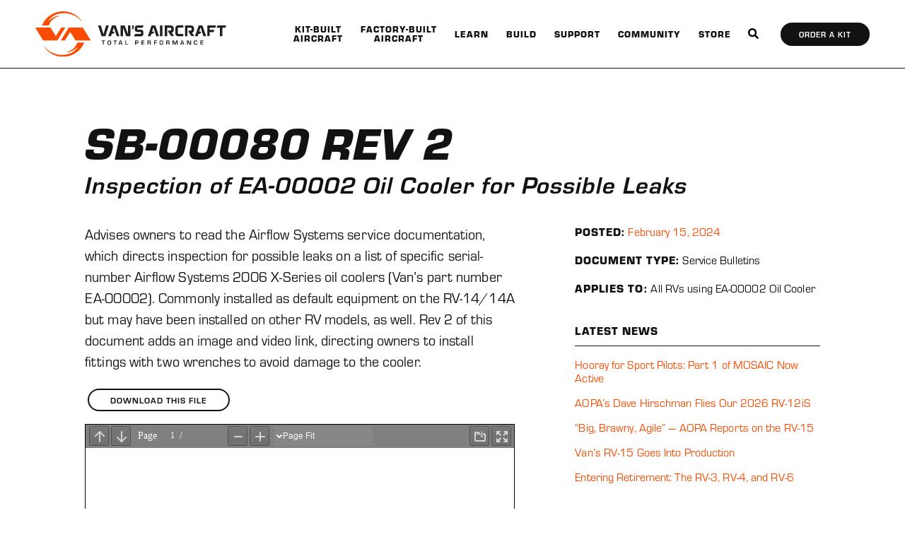

--- FILE ---
content_type: text/html; charset=utf-8
request_url: https://www.google.com/recaptcha/api2/anchor?ar=1&k=6Lf8t8IhAAAAAA941byACeo8-RuZNf5Ym4oTZNMb&co=aHR0cHM6Ly93d3cudmFuc2FpcmNyYWZ0LmNvbTo0NDM.&hl=en&v=naPR4A6FAh-yZLuCX253WaZq&size=invisible&anchor-ms=20000&execute-ms=15000&cb=tweif828n5cy
body_size: 44969
content:
<!DOCTYPE HTML><html dir="ltr" lang="en"><head><meta http-equiv="Content-Type" content="text/html; charset=UTF-8">
<meta http-equiv="X-UA-Compatible" content="IE=edge">
<title>reCAPTCHA</title>
<style type="text/css">
/* cyrillic-ext */
@font-face {
  font-family: 'Roboto';
  font-style: normal;
  font-weight: 400;
  src: url(//fonts.gstatic.com/s/roboto/v18/KFOmCnqEu92Fr1Mu72xKKTU1Kvnz.woff2) format('woff2');
  unicode-range: U+0460-052F, U+1C80-1C8A, U+20B4, U+2DE0-2DFF, U+A640-A69F, U+FE2E-FE2F;
}
/* cyrillic */
@font-face {
  font-family: 'Roboto';
  font-style: normal;
  font-weight: 400;
  src: url(//fonts.gstatic.com/s/roboto/v18/KFOmCnqEu92Fr1Mu5mxKKTU1Kvnz.woff2) format('woff2');
  unicode-range: U+0301, U+0400-045F, U+0490-0491, U+04B0-04B1, U+2116;
}
/* greek-ext */
@font-face {
  font-family: 'Roboto';
  font-style: normal;
  font-weight: 400;
  src: url(//fonts.gstatic.com/s/roboto/v18/KFOmCnqEu92Fr1Mu7mxKKTU1Kvnz.woff2) format('woff2');
  unicode-range: U+1F00-1FFF;
}
/* greek */
@font-face {
  font-family: 'Roboto';
  font-style: normal;
  font-weight: 400;
  src: url(//fonts.gstatic.com/s/roboto/v18/KFOmCnqEu92Fr1Mu4WxKKTU1Kvnz.woff2) format('woff2');
  unicode-range: U+0370-0377, U+037A-037F, U+0384-038A, U+038C, U+038E-03A1, U+03A3-03FF;
}
/* vietnamese */
@font-face {
  font-family: 'Roboto';
  font-style: normal;
  font-weight: 400;
  src: url(//fonts.gstatic.com/s/roboto/v18/KFOmCnqEu92Fr1Mu7WxKKTU1Kvnz.woff2) format('woff2');
  unicode-range: U+0102-0103, U+0110-0111, U+0128-0129, U+0168-0169, U+01A0-01A1, U+01AF-01B0, U+0300-0301, U+0303-0304, U+0308-0309, U+0323, U+0329, U+1EA0-1EF9, U+20AB;
}
/* latin-ext */
@font-face {
  font-family: 'Roboto';
  font-style: normal;
  font-weight: 400;
  src: url(//fonts.gstatic.com/s/roboto/v18/KFOmCnqEu92Fr1Mu7GxKKTU1Kvnz.woff2) format('woff2');
  unicode-range: U+0100-02BA, U+02BD-02C5, U+02C7-02CC, U+02CE-02D7, U+02DD-02FF, U+0304, U+0308, U+0329, U+1D00-1DBF, U+1E00-1E9F, U+1EF2-1EFF, U+2020, U+20A0-20AB, U+20AD-20C0, U+2113, U+2C60-2C7F, U+A720-A7FF;
}
/* latin */
@font-face {
  font-family: 'Roboto';
  font-style: normal;
  font-weight: 400;
  src: url(//fonts.gstatic.com/s/roboto/v18/KFOmCnqEu92Fr1Mu4mxKKTU1Kg.woff2) format('woff2');
  unicode-range: U+0000-00FF, U+0131, U+0152-0153, U+02BB-02BC, U+02C6, U+02DA, U+02DC, U+0304, U+0308, U+0329, U+2000-206F, U+20AC, U+2122, U+2191, U+2193, U+2212, U+2215, U+FEFF, U+FFFD;
}
/* cyrillic-ext */
@font-face {
  font-family: 'Roboto';
  font-style: normal;
  font-weight: 500;
  src: url(//fonts.gstatic.com/s/roboto/v18/KFOlCnqEu92Fr1MmEU9fCRc4AMP6lbBP.woff2) format('woff2');
  unicode-range: U+0460-052F, U+1C80-1C8A, U+20B4, U+2DE0-2DFF, U+A640-A69F, U+FE2E-FE2F;
}
/* cyrillic */
@font-face {
  font-family: 'Roboto';
  font-style: normal;
  font-weight: 500;
  src: url(//fonts.gstatic.com/s/roboto/v18/KFOlCnqEu92Fr1MmEU9fABc4AMP6lbBP.woff2) format('woff2');
  unicode-range: U+0301, U+0400-045F, U+0490-0491, U+04B0-04B1, U+2116;
}
/* greek-ext */
@font-face {
  font-family: 'Roboto';
  font-style: normal;
  font-weight: 500;
  src: url(//fonts.gstatic.com/s/roboto/v18/KFOlCnqEu92Fr1MmEU9fCBc4AMP6lbBP.woff2) format('woff2');
  unicode-range: U+1F00-1FFF;
}
/* greek */
@font-face {
  font-family: 'Roboto';
  font-style: normal;
  font-weight: 500;
  src: url(//fonts.gstatic.com/s/roboto/v18/KFOlCnqEu92Fr1MmEU9fBxc4AMP6lbBP.woff2) format('woff2');
  unicode-range: U+0370-0377, U+037A-037F, U+0384-038A, U+038C, U+038E-03A1, U+03A3-03FF;
}
/* vietnamese */
@font-face {
  font-family: 'Roboto';
  font-style: normal;
  font-weight: 500;
  src: url(//fonts.gstatic.com/s/roboto/v18/KFOlCnqEu92Fr1MmEU9fCxc4AMP6lbBP.woff2) format('woff2');
  unicode-range: U+0102-0103, U+0110-0111, U+0128-0129, U+0168-0169, U+01A0-01A1, U+01AF-01B0, U+0300-0301, U+0303-0304, U+0308-0309, U+0323, U+0329, U+1EA0-1EF9, U+20AB;
}
/* latin-ext */
@font-face {
  font-family: 'Roboto';
  font-style: normal;
  font-weight: 500;
  src: url(//fonts.gstatic.com/s/roboto/v18/KFOlCnqEu92Fr1MmEU9fChc4AMP6lbBP.woff2) format('woff2');
  unicode-range: U+0100-02BA, U+02BD-02C5, U+02C7-02CC, U+02CE-02D7, U+02DD-02FF, U+0304, U+0308, U+0329, U+1D00-1DBF, U+1E00-1E9F, U+1EF2-1EFF, U+2020, U+20A0-20AB, U+20AD-20C0, U+2113, U+2C60-2C7F, U+A720-A7FF;
}
/* latin */
@font-face {
  font-family: 'Roboto';
  font-style: normal;
  font-weight: 500;
  src: url(//fonts.gstatic.com/s/roboto/v18/KFOlCnqEu92Fr1MmEU9fBBc4AMP6lQ.woff2) format('woff2');
  unicode-range: U+0000-00FF, U+0131, U+0152-0153, U+02BB-02BC, U+02C6, U+02DA, U+02DC, U+0304, U+0308, U+0329, U+2000-206F, U+20AC, U+2122, U+2191, U+2193, U+2212, U+2215, U+FEFF, U+FFFD;
}
/* cyrillic-ext */
@font-face {
  font-family: 'Roboto';
  font-style: normal;
  font-weight: 900;
  src: url(//fonts.gstatic.com/s/roboto/v18/KFOlCnqEu92Fr1MmYUtfCRc4AMP6lbBP.woff2) format('woff2');
  unicode-range: U+0460-052F, U+1C80-1C8A, U+20B4, U+2DE0-2DFF, U+A640-A69F, U+FE2E-FE2F;
}
/* cyrillic */
@font-face {
  font-family: 'Roboto';
  font-style: normal;
  font-weight: 900;
  src: url(//fonts.gstatic.com/s/roboto/v18/KFOlCnqEu92Fr1MmYUtfABc4AMP6lbBP.woff2) format('woff2');
  unicode-range: U+0301, U+0400-045F, U+0490-0491, U+04B0-04B1, U+2116;
}
/* greek-ext */
@font-face {
  font-family: 'Roboto';
  font-style: normal;
  font-weight: 900;
  src: url(//fonts.gstatic.com/s/roboto/v18/KFOlCnqEu92Fr1MmYUtfCBc4AMP6lbBP.woff2) format('woff2');
  unicode-range: U+1F00-1FFF;
}
/* greek */
@font-face {
  font-family: 'Roboto';
  font-style: normal;
  font-weight: 900;
  src: url(//fonts.gstatic.com/s/roboto/v18/KFOlCnqEu92Fr1MmYUtfBxc4AMP6lbBP.woff2) format('woff2');
  unicode-range: U+0370-0377, U+037A-037F, U+0384-038A, U+038C, U+038E-03A1, U+03A3-03FF;
}
/* vietnamese */
@font-face {
  font-family: 'Roboto';
  font-style: normal;
  font-weight: 900;
  src: url(//fonts.gstatic.com/s/roboto/v18/KFOlCnqEu92Fr1MmYUtfCxc4AMP6lbBP.woff2) format('woff2');
  unicode-range: U+0102-0103, U+0110-0111, U+0128-0129, U+0168-0169, U+01A0-01A1, U+01AF-01B0, U+0300-0301, U+0303-0304, U+0308-0309, U+0323, U+0329, U+1EA0-1EF9, U+20AB;
}
/* latin-ext */
@font-face {
  font-family: 'Roboto';
  font-style: normal;
  font-weight: 900;
  src: url(//fonts.gstatic.com/s/roboto/v18/KFOlCnqEu92Fr1MmYUtfChc4AMP6lbBP.woff2) format('woff2');
  unicode-range: U+0100-02BA, U+02BD-02C5, U+02C7-02CC, U+02CE-02D7, U+02DD-02FF, U+0304, U+0308, U+0329, U+1D00-1DBF, U+1E00-1E9F, U+1EF2-1EFF, U+2020, U+20A0-20AB, U+20AD-20C0, U+2113, U+2C60-2C7F, U+A720-A7FF;
}
/* latin */
@font-face {
  font-family: 'Roboto';
  font-style: normal;
  font-weight: 900;
  src: url(//fonts.gstatic.com/s/roboto/v18/KFOlCnqEu92Fr1MmYUtfBBc4AMP6lQ.woff2) format('woff2');
  unicode-range: U+0000-00FF, U+0131, U+0152-0153, U+02BB-02BC, U+02C6, U+02DA, U+02DC, U+0304, U+0308, U+0329, U+2000-206F, U+20AC, U+2122, U+2191, U+2193, U+2212, U+2215, U+FEFF, U+FFFD;
}

</style>
<link rel="stylesheet" type="text/css" href="https://www.gstatic.com/recaptcha/releases/naPR4A6FAh-yZLuCX253WaZq/styles__ltr.css">
<script nonce="bJJaPBlqosaDQ58P2i0jYg" type="text/javascript">window['__recaptcha_api'] = 'https://www.google.com/recaptcha/api2/';</script>
<script type="text/javascript" src="https://www.gstatic.com/recaptcha/releases/naPR4A6FAh-yZLuCX253WaZq/recaptcha__en.js" nonce="bJJaPBlqosaDQ58P2i0jYg">
      
    </script></head>
<body><div id="rc-anchor-alert" class="rc-anchor-alert"></div>
<input type="hidden" id="recaptcha-token" value="[base64]">
<script type="text/javascript" nonce="bJJaPBlqosaDQ58P2i0jYg">
      recaptcha.anchor.Main.init("[\x22ainput\x22,[\x22bgdata\x22,\x22\x22,\[base64]/[base64]/MjU1Ok4/NToyKSlyZXR1cm4gZmFsc2U7cmV0dXJuKHE9eShtLChtLnBmPUssTj80MDI6MCkpLFYoMCxtLG0uUyksbS51KS5wdXNoKFtxVSxxLE4/[base64]/[base64]/[base64]/[base64]/[base64]/[base64]/[base64]\\u003d\\u003d\x22,\[base64]\x22,\x22KcOWe8KgYMKCdsOjTxxXW8Kfw7TDqMOowrfCj8KHbU1YbMKAYVdPwrDDgMKVwrPCjMKbLcOPGDlWVAYkSXtSacOQUMKZwr/CjMKWwqgtw4TCqMOtw5RBfcOeScOjbsOdw6kew5/ChMOvwrzDsMOswrITJUPCnVbChcORXGnCp8K1w6rDpybDr2zCncK6wo1aJ8OvXMOfw7PCnybDkhZ5wo/DvMKrUcO9w5bDrsOBw7RLIMOtw5rDnMOmN8Kmwr56dMKAQRHDk8Kqw7PCmycSw57DrsKTaErDsWXDs8K/w5V0w4oqCsKRw55LesOtdzDCvMK/FCbCmnbDiyZZcMOKZVnDk1zCjR/ClXPClkLCk2o2TcKTQsK9wpPDmMKlwojDkhvDinLCmFDClsKbw5cdPCrDgSLCjCnCqMKSFsOVw5FnwosIXMKDfFZhw51WWHBKwqPCt8O6GcKCBibDu2XCjcO3wrDCnSJAwofDvVbDm0AnOArDl2cSbAfDuMOQD8OFw4otw5kDw7E/bS1RKmvCkcKew5DCunxTw4XChiHDlx/[base64]/HFVUSnBuC8K3Yl3DtMKaTcO8Z8Kgw5UXw6dBWhwnXcOBwpLDmyk/[base64]/DpMObLMOcZcOeFMKWasK8aADDlBjCqwXDgE3CksO6HwzDhmPDv8K9w4EmwqjDiQN9woXDsMOXXsK/flFueE0nw6JfU8KNwoXDtmVTJMKzwoAjw5YdSlnCo2ZsSko6GB/ChFZ1TxbDoATChnJTw4fDvkdGw6rCnMK8a1dzwq3CrMKOw5dlw7hgw4l0XMOmwqbDrhrDsm/ClEkSw4HDuVjDpcKbwocawr05b8KHwrPDlsOWwoNFw5ovw6DDsi3CgRURThzCqsOLw6LCgMKALcOow4nDhFTDv8OvVsKAEFkww4jCtsOlB30GQcK/ZBA2wrs6wpQAw4YID8KlJWbCmcKVw4oifsKJUhtVw4MBwrHCgDNBZ8OOFRfCr8KTaWPDhcO4JC9lwoliw5oyVsKbw5DCgsONDMOXQxkVw7TDkcKHw6k1CsKhwrgaw7LDvQtoWsO4WwzDrMOkYCnDkzbCnW7Cl8KBwo/CucKfJRbCtcOfeiQawpMMIwN+w7VdaHvCrDbDlBQXPsOtX8Klw4DDum/DiMKLwo/DhHPDh0nDnmDCpcKpw5Rmw4kZAFlOZsKvw5TCmgPCjcO5wqnCiz57MUVHezzDsHN6w4DDiTFWwqtcH2zCrsKOw4rDsMOMaHnChiPCksKRIMKrHz5xw7nDkcODwrTChEcGNcOcEMOywrDCtlXCjBXDhXTCgxfCtTZyJcOmKltFZDgKwqkfWcOow4J6e8KbRUggcE/DkyTCmcK8KB/ClwsYDsK6KmnDrcOcKm7DoMOuTsOBGSMhw7LDgMO/VS3CnMOWXEDDi2s9woJXwoZswoUJwpgtw4w9Q2nCoEPDpsKUFD8gPwTDpsKXwrYwFXzCksOiLiHCkS/Cn8K+MMK/P8KAAcOYwq1owojDvnrCohHDrhQDwqzCscOqeSwxw5ZwYMKQQcOmw6csBsKzBhxuUEcewqsqC1jCqCLClcK1cmPDjsKiwrzCmcKqdA42wpbDj8Okw5/CigTCvT9XPRJlBsO3HsOpLMK4XsKuwqoMwrvCoMOyM8OkTALDlRUiwrEwcMKVwozDoMKLw5Ugwod4EXHCtF3CvyfDrTbChA9Xwps0AzgWbnpnw7A4WcKUw47DpUPCv8OtAWXDgXbCigPCm3JVbVoxRjYowrJDXMOjUsOtw40GKV/CgMO/w4PDoyPDq8O6bw1nGRfDisK1wqI4w5EcwqjDhEpjQcKAE8KwVFvCmVwLwqLDkcObwrQtwpRkdMOlw4Fvw7MIwqcKZ8K/w7nDjsK3JsOcL1/CpB1IwpfCvDLDgcKdw40XNsK8w4zCtCcMNEPDgTRCE2bDvklAw7HCqMOxw5dOTzM5IMOKwqzDlsOiVsKfw7h2wr4uTMOSwq4lX8KeMGADKXB5woXCmcOBwo/Cm8OYCTAEwoUCWsK4QQDCr23Ck8KvwrwhI0kXw4tLw6VxOsOHPcOPw6cNQF5dQCvCgMOcasOeWMKHMsOCw5EVwo8yw5fCusKPw7g2IUDCrsK9w7o/GEbDjsOrw4XCkcO+w4xkwrxiRVrDiwXCsSfCqcOdw5HCjiEIdcKmwqbDpnZqB2nCg2IBwpVnL8KqAgJzM3LDh1Bvw7VCwqnDkADDuGUowokBCzLCqSHCl8Owwo0FSXvDpMOBwo7CqMOawo0gRcOyIzfCicKLRDNNw5VOdidmGMObKsKCRmzDtgwpe1TCtHB5w4V9E1/DssOaAcOTwrfDrEjChMOXw5/CusKTJTAdwoXCtsKIwolKwrp2JsKNO8OpbsOaw6t6wrDDhR7CtMOtPSLCuXTDu8KYZxzDvsOQZcOwwpbChcKqwqoywotEZ3zDl8O/NGcywq3CjE7CkgfDhVsdOANywo3DmHkyfGLDuUTDpMOfaz5Ww68mFSwlL8KDVcK8LUHDoFTDoMONw4YdwqtxcQNUw6U3w6LCpRvChWAFPsOvJ2Y5wphPf8KBBsOmw6fClG9Mwq9Ww5jCi07CoknDqMOjLEbDliXCqXhDw74yRC/DkcKyw40sFsONw4DDlXPCrmbCoAR9f8OLc8OEWcOnX30qBHluwqIrwpPCtxYGM8OpwpnDkMKAwptBVMOvO8Krw50Ow7cSAcKdwoTDrS/Dp37CgcKAdgXCmcOXDsKbwo7DuWkWO1bDr2rClsOLw5Y4GsO0NsOkw6plw6ppR2zCiMOVOcK4DA8Cw5TDp1xqw7dhdnbCqE9nw7xgw6hIwp0VZALCrhDCrMONw4DCssOkw6DCjh/DnMO0wpFCw5I4wpclYsOiS8OiPsKNUC7Dl8OWw67DqFzChsK1wp9zw4XCtEHCmMKgwq7DjsKDwp/CisObDsKjOcO7YEgEwpIMw7xWAFfCl3zCuWDCvcONw5wdJsOSDmcIwqUsAMOvNA8Kw4jCq8Krw4vCvcOPw70jQcOfwr/[base64]/DqkxIwrXCt0dowql2aljCvxfCnMKNwoXCpGHCgDvDmAxmKMKUwr/CvMKmw53CgAoNw6bDsMOycyTCq8OhwqzCisOyTh4pwrLDiQdKYAopwoPDncKNwqrCun0VJynDkUbDuMOCOsKSQCNUw4XDlsKRCsK7wr5hw7tDw7LDlWnCsSU7Eh/CmsKqfsKyw4ISw5rDsnPDt3cJw5TCh3/CocKIC10vOw9Ebl/Cl0d9wqzDp3XDqMOIw5jDgTvDsMOEbMKswrrCp8OUZ8OPBSDCqCFzYcKyRF7CtsK1VcKCHMOrw7HCjsKJw48rwqTDshLCgzF2eSp/c1vDhHrDosORecO4w6HCjcKewqDCisONw4ZyVl9LBRotZHYCeMO4wr7ChxLDiFcVwpFew6LDgcKcw5Uew4bCkcKBQQ4dwpscYcKQAx/DuMO4W8KIZzBHw7XDmxDDlMKcZksONcOTwoPDogIXwrzDvsOww4JVw4XCnwZ4ScKWRsObBVHDi8KvU3NRwpwQYcO2GV7DoXVpwo4uwqstwqx9RB/Ck2jCoGvDtw7Dn3HCm8OnEiUxWCAkwoPDnn8pw5jCtMOIw7s0wpvCvsK8WwAvwrFowqN9JsK/BXvCkGDDt8K/fFkWH1HDr8Onfz/CklQRw55jw4pCJQMfYX/[base64]/w4cWwr4ww6vCqmvClcOxw6zCq1HDv8KuD3Y9wrE5w69HcsK9wpQ/fcKow6rDpW7DvEXDjmd8w683wovCp0TCiMKXLsO4w7TCjsKqw49ILTDDvx58wptfwrllwqw2w4pwG8KpMV/CkcOPw4HCrsKGRXpDwrVvGz5Uw67Cul/Cg3YtYsOaBELDrCjDpsK8wqvDnz4jw47CmcKJw5E2T8KswrjCkALDsg3DhDgYw7fDkWnDrmAoHMOrDMOowprDtTjCnAHDg8KDwql/woRMH8Ojw5wCw74gZMKIw7sFAMOnCWZINcODLMOPfCtHw743wrbCpMOTwr1pwpbCoy7DulpMaQvDkhTDtsKDw4Zdwq7DuT7CixMywpLCusKCw57CgTcUwqvDuFjCu8KFbsKQw43DuMKdwqPDpkwRwqxewp/ChsOaG8KawpLChycWAxYuasKvwqYRWzU1w5tTNsKdwrLCpsOpFVbDscORfsOJRsK8GBYowobDt8OtUXPCiMKlFG7CpMKGYMKSwrACZxbChMKpwpPDosOVXMO1w49Ew54oWyRNIUZJwrvClcKKUHR7NcOMw4PCoMOywqhPwpfDnH0wNMKMw548JzzCi8Ouw4jDlX3DkD/Dr8K+w4RQWSVXw4VGw6zDiMKIw6Zbwo/Dlhk6wpDCoMO9JFsrwr5Gw6oNw5YDwo0Ld8ODw715CkUZBlbCmltHKVkmwpbCrUB7AH3DgQzDlcKAAsO0VkXChHhqbsKnwqvCtBARw6jCpyDCscOpSsK6M2YAQsKJwrYmw4Uba8KrfMOpODHDtsK5TU4Hw4PCgkRwbsOZwrLCq8KPw47DosKIw4hVw7kCw6EMw5dyw7/DqXhywpcoOQLCvsKDUcO6w4sYw7DCsiElw5lBw7bCr3jDmWrDmMKFwolJfcOjHsKiQyrCiMKTCMKDw5l0wpvChTtCw6w0GWjDiFZYw48OejZJQGPCmcKrwqPDq8OzVi1FwrLCg04jaMOiBDRWw4stwo3CjUTCqh/DtEzCoMOXwoo3w7R1w7vCpcK4XMOeWWfCn8Oiw7hcw5pyw5wIw7xpw4F3wpVmw55+KX57wro+L2ZJRDHChzkzw7XDt8Okw7rCgMODF8ODEMOWwrBEwppVKFnDjT9INHAgw5XDnzUwwr/DnMO3w74JHQNcwpTCu8KfE2vCj8KkBMOkNQLDpzQ0H2nCnsOFc38lQsKeMmnDpcKwJMKUJDzDs25Kw7bDhsOrLMOGwqHDjUzCkMKRTmTCuHBawr1Qw5dewol2Y8ORLXAifB8vw7gsJjbDtcK1BcO0wrrDncK/wqN0QXDDl23DiWJVTSHDhsOGB8KMwqgDUMK+bsOXRMKawr0CVjpIaR3ClsOAw6o6wqbCh8KhwoMqwphcw4VDQMKZw6YWYMKWw4YVGFfDmDlRAh3DqGvCkgB/w6rCtUzClcKNwpDCjGYIFsKqC3VTd8KlecOgw5nClsOEw6Egw7/DqcOWVlXDl1ZEwoXDrF15ccKawrhZwqrDqD7CrFoLWBdjw4vDjMOOw4NYwqIlw5TDssKpGybCs8Kjwro5wpVzF8OFTg/[base64]/DmhzCvl7DicKSVT7DscKmO8OjwrrDp8K8WMONCMKow581PERpw6fDlXvCusKVw7jCkHfCmkHDjSJ4w4TDqMO+wpYVJ8KGw7XCu2zDgsOqPh/DkcOnwrskXGNeCsKmGE18w7tGY8O7wqvCj8KfM8Kmw5nDjsKVwobCrRNvwqlQwpkGw6TCv8O6WDTCkXTCuMKlSTUSwqJHwrVlDsKScDUfwp3CgMOow7QoLSo/ZcKCR8KGVsKNYxwbwqZEwr9zMsKoXMOFJsOJc8O8w6lww5LCgMKWw5HChC82E8ORw7wyw6bCl8K+wrA5woNqKFY6FMO/w6k0w5QFTTXDqXzDssOtAjTDl8O7wrLCmBbDvwVUUDQKAm3CiVHCmsOyXiV7w67DrMKFAVQROsO7cUgCwqEww595IcKWw4HCmk92wpNkIQDDnx/DqcKAw7E1M8KcecOpw5xGbQ7Dj8OSwonDv8Kcwr3CsMK9WmHCk8KFHMO2w48KRwRzIxHDkcKcw5TDmMKtwqTDow0tKHNfZBjCvcKYFsOgTMKLwqPDjsOAwqASbsOUSMOAw5LDi8OLwo/ChDsSI8OVFxQbDsKHw7sFOcK8V8KCw5TDqcK/UDV5HUDDm8OCecK1PU85dXnDgcOwEkFEPn4Qwr5tw5JbDsOowp9aw4vDlzoiQH/[base64]/Duklqw7FKw53DhsO7YzEqLBRcMcOfZMKKXsKnw6/CvcOJwr8dwrwhUlXCgMOcLysZwqXDsMKbTDcIG8K/F3TClXEOwpcfM8OCw60Wwr9qIHFuCTsdw6sMHcKjw53DgRo6IhbCncKUTmPCnsOIw6tVJz5/ABTDp2nCsMOTw6HDisKWEMObw60LwqLCv8KSPMO1UsKxAGVMw6tQaMOtwrJwwoHColDCusKJG8KlwqDCkUTDt2XDpMKnSGJtwpIydWDCmnzDhhzCrMK2CSFmwp3DvVbCscOyw5HDoMK8cgsOLMOHwrrDhQzDicKIa0V1w70ewq3DmVrCtCx5FcKjw4XDssOmIm/Ch8KbZBXDl8OWUQTCucOfA3XCrnwqHsKYaMO8w47CoMKswp/CtlfDpsOWwrl+BsOzwq9Cw6TCpH/Cqj/[base64]/ClcObwqUpOijDmXXCssKJPMOZw7sSw4QRwr7CjsO2wptxdGHCjR1ubycewqvDuMKjLMOfwqLChRh7wpMKJRXDnsObdMOEMcK4OcKCw4HCnkl3w5XCv8OwwpJjwpDDo2nDjsKxKsOWw5l0wqrCuzvClWJ7aBPDmMKrwoBSQm/[base64]/DpQcEOnpXwqgHT8KQw5zCu3/DucKowobDkiMeLMOBRsKbPGHDoyfCgjUYJhnDuH54OsOfIgDDjsKSwohOOEXClyDDpxDClMOUPMOeJMKHw6jDgsOBwqoBVV93wpPCk8OfAMOXBTQFw5w6w4HDilMsw4XChMKXworDpcO4w78SUHthBcKWUcK6w6/DvsKATybCncKXw6YQKMKiwq9awqs9w4/[base64]/DtBDCiWcpwonDtsOjw4MRw6vDonNCfcKoc1M0w4ZbIcKbIz7CoMOUPyvCpEFiwqdoe8O6L8OIw7M/b8KQVXvDnhB3w6UQwol/CS5EQ8OkXMOFwo0SScKUQcK/bmYqwrDDi0LDjcKXw413LGIybxEdw7nCisO4w5PCqcOXVGLCol5ucsK3w4sPe8Kaw57CpAw2w5/CtcKKQidTwrAQXsO2LcKrw4JUMxPDkmBFScOFAwvCjcKkB8KbYnrDnmrDvsOLeBIsw51QwrHCrQvCmhHCgRzCmMORw4rCgsOaJMO7w5EYFcO/w64UwrZiFsONTDbDjjB8wojCu8OFwrDDuU/Dkw/CshhCMMOwZcKkFgvDiMONw5Rgw4coRG3ClwLCpsKkwpjCv8KfwrrDjMKhwrbDhVrDpSUcBRXCpiBLw7bDi8O7IEQ1Vi56w57CqsOpw7wxB8OYWcOzKkoswo7Di8OwwqvCisOlbwfCh8Osw6Axw6LCsTsdDsKGw4g3GgXDmcO4EcK7Hg/[base64]/DqMKKHALDnsOzZcK0w4nDqVlNBCzCq8OxWAPCgVhmw5bCucKcUH7Dh8Orwqkywo0NG8KVK8KZeVrCoFjDlyMtw7kCfzPCjMKVw5PCk8ODw7/Ch8O/w6svwq4iwq7Cl8KswoXCv8OXwrcQw7fCownCqVRyw7TDjsKNw7HCmsOBwrvDmcOuEXHCnsOqYBY4dcKPdMK5XhDDu8KXwqpYwpXCisKVwpfDjAZBFsKsHMK+w67ClMKjKg/DpB1ew6TDlMKywrHDicK8wqILw6Ysw6bDtcO3w6zDtMKlCsKdbjnDjcK7FMKLSAHDmsOjG3zCkcOVZ3XCncKlUMOWQcOnwqkuwqQ5woZtwrjDgTbDgMOLScKRw4LDuwrDiV4/[base64]/Cm8KleMKfwqs0X8Osw7R0w4LDosOgw4k4w78ww6UiecK9w408M0fDmnxPwqogw73CpsO+JgkbAsOIKQnDpF7Ct1pPJTQ9wp5VwonCugXCvx3DuWsuwoHCsk/CgEkEwpAYwq3CjynDk8OmwrYFInA3CcKPw4/CpsOAw4rDosO4wpvDpVEDKMK5w4F2w4jCssKRBVskwrvDpE8lR8Ktw73Ct8KZCcO/wrMQdcOTFcKMR2dAwpcBDMOuw5LDiAnCoMKRQTQWXh0bw7DCvhp8woTDijNndcKBwqt+aMOLw6nDrk/Ds8O9wpTDt15JKjLCrcKeFl7Cj0ZdPB/[base64]/wr3Cuh/Cj8Kodw7DncOXwpAsNh/Dv8KZA8O1RcK3w6TCusKHTgjCvF7ClMKqw7sDwrRGw7t7TkUKBDtBwpTCiAbDqVh8RhcTw5N2cVM6RMK8ZHsMw7B3CAZdwoAXWcKnLsKaUjPDpEvDtMKrwr7Dkl/ChcKwHyoKQDrCt8Kjwq3DqsKIaMOYKsOIw4XCgX7DicKEKnDCoMKSIcOywq/DpsOXBijChyXDsVvCuMOeU8OWS8OWfcOEwrEsM8OHw77ChsOrVy7Djx16wrPCumkNwrQKw53Dj8KWw48RD8Orw4LDvhfDrD3DqcOIMlYjXMO3w5/DrsKTMG5vw6LClsKQwodEPMO6w4/Dm31Sw77DuxAuw6fDlyRiwoBcHMK5w64dw4Zxc8ORTk7CngYZUcKgwoLCscOuw7fCqcOqw7NTYTDCm8OXwoHCnjtRdcOZw7VCcMOGw55Sd8Ohw53DhiA7w4BHwqbCvA1+a8Ovwp3DrMOQLcK6woDDusK8fsKlw4/CpnJge0BfWCDCnMKow6J5GMOSNzFsw5rDmT3DtT3DuX8jNMKfwowsA8KCw4svwrDDmMOdKT/DucK+QE3CgEPCqcO3McKZw4TCsGA0wqXDnMODw7XDmcOrwprCiHxnRcOPIlQow43Ct8Kmw7jDnMOIwp/[base64]/[base64]/w7jDncKCw5XCsy8Uw60wCcKFcQTCgMKXw5F7RcOPZ3LDvHQ+BmB5e8OVw7YfHVbDgUDCpQpWP11UQxvDlsOOwr3DokLCiAlxcCdAw78HDiluwqXCp8K0w7pdwq0mwqnDnMKqwrF7w6Aiw7DDpS3CmAbCgcKIwq/DrB/[base64]/RcKUXV/DosOhwpTDuRnDqTvDr8K7wq/CvMKuQcOKwr7Cr8OpXkPCtl/DjyPDp8O0wqFOw4LDlwwjwotxwr9SC8OdwrPCpBLDmsKmPMKeaz9ZF8OPKgrCmMOrABtpeMKDJMKpwpNrwpDCnx88EsOBwq8UQw/[base64]/Du8OQw58ewqLCtsK/EBYtAsKgcsKYAcK0w4fDglzCsRHDgikPwp/DsWnDkGxORMOPw6/DoMO4w4rCs8OFw6fCqMOia8OFwonDkVfDihbDsMOSCMKHbcKRACxjw7nDlkPDq8OUC8OvKMOCJQ10H8OjSMOmJzrCiDUGW8KUw5HCrMOrw5nCijAJwqQRwrc6w4FTw6DCuALDvm48worDv1jCmcKrfE8Fw7lnwrsfwrcjQMK3wrI/DMKFwrLCgMKsXMK3czNFw63CnsKDZjZuGW3ChMKmw5fCjAzCkRzCv8KwGTXDncOnw6bCqwA4TcOSwogBR2ofXMK+wp3CjzDDlXRTwqgNesKIF2Bcw7jDncOQT3AbQwnCtcOKEmHCkz/ChsKDccOVWn4JwpNUXMKEwrjCtjB4IsO5N8KNP0vCpMOfwpN5w5DDhlTDqsKbwqAGdTdGwpfDqcK0woJKw5R0GsOqSiRKwovDpsKNIG/DvTfCny5bT8OQw5hKTsOkAScqw6DDnjA1UsK1d8Kbwr/Dp8OlTsKpw6jDlBXCgMOoIjINLQ1mXyrDvmDDi8K6BcOIIcOdXjvDum42MREFF8KGw5EMw5HCvQ4PKAl8O8O2w71hXTYdfxJnwopPwrYKcVhdP8O1w6dbwoRvcUU7UggAFgbClcO7D2RJwpPDvsKyD8KiJV3DpyXCtwg0ZSnDisKhXsK9fsOfwpPDk2/DrDx4w57DkQXCu8K8w6kUVMOWw61uwqMqwqPDjMOdw7bCicKjPMO1PgsfMcK3DUICT8K/w7bDuTLCtcOxw6LCo8OrO2fChToeA8O4OSjDhMO+IsOlaEXClsOQXMOwJ8KMwpLDoiU/woEXwqXDiMKlwqJvf1nCgcOTw411JjhywoRtNcKwL1TDlMOpUwFZw6jCiGk4OcOre3DDvcO2w4nCqgDCsHrCqcOww7vCrGQFV8K6MnDCkEzDsMKQw5FQwpnDh8OcwrM/HGvDpwMbwrxfB8O2cmpXVMOswoVTQsOxwrTDjcOONm3Cv8Kvw5rDpCHDsMKcw5vDt8KHwpo4wppiVWBkw7DCoBdnU8K5w6/CvcKHRMKiw7bDtMKuwoVqF1V5MsO+IsK+wq08OsOWEsOiJMOUw6PDknLCiGjDp8K4wrjCusKawrxaQMOmwo3DtXcmAg/CqQ0Ww5kTwqUIwojCilDCm8O/[base64]/Dq8K5E2xsw6AcEB7CqsKtO8OnwrLCpsKGw47Drg4Qw6nChcK7woA1w67CgRLCpcOKw4nCsMKZw7FNAAXDojNpdMK4A8KDSMK3Y8O8esOPwoNGFifCpcKnesOjATJtJ8OMw5Urw5jDvMKpwqlnw7/Di8OJw4nDjkNSRRRwagsWMhrDvMOpw4bCkcOoZGh0Bh7ClMOHGzdjw6gGbFpqw4I8ezdeDsKtw4HCoFI1XMOPNcOrccKFwo1ow73DoQQnw57Dj8O4fcKiX8K9L8OPwowTYxDCuH/CisKHf8OFZijDlVAKK3JTwqwCw5LDjMKRw6N1dsOAwpZaw47CuBtIwofCpBzDuMOSOzVFwqInUX5Jw7zCoU7Dv8KlB8K7fCM3esO7wqDCpwzDnsKPAcK1w7fCmAnDjA0SCMKHClXCo8K9wq8RwqrDn0/DiXBXw6N1XnvDkMOZJsOQw4LDoxVXHwlCdMK1XsKeKRHCi8OtNsKnw695e8KpwpNbZMKowoo1eBDDgcO3w5vCq8K+w4IkDg10woHCm0sODCHDpAF+woV9wofDo2xJwrIgAHpnw7k+wrfDiMK/[base64]/DoMO3bMOMw6DDn8OOfMK9AMO7W8OyEjbCtRPDux9pw6fCnh1dFlnCgcKYMcOFw6dOwpw7L8OLwo/DtMKQZybCuwdEw7LDuSvDtAY1w7EDwqXCpVV4fjQJw5HDgxlQwpzDhcKvw6ENwrgow6/CnMKtdzExChPDtHBIBcOoJsOhMl/Ck8OxSQp5w4bDrsOgw7bCg1rDmMKGVlUIwqR5wqbCj2LDmcO9w5vCnMKdwrnDhcK0wq4xbMKaHV1cwpcdYF9vw4kiw6rCp8OZw6VUB8KuUsOXKcKwKGTCoWHDkBsGw6jCuMOqbhFjR2XDmXQIIFvCoMObakHDiwrDt1zCuXIJw6BhaT/CiMOxXMKCw4zClMKkw5rCiUR/K8KpGwbDrsKjw6zCrC/CmBvCi8O9esOicsKCw71rwoTCihduNF1Vw4NZwrRAIVF+UURTwogSw61ww7bDmlQmX3DDg8KLwrhUw7Axw5PCicK8wpfCgMKUccO9XS1Qw4p4wo8+w58Iw7khwqfDjzzCmnnCvcOew7dZLxFNwq/DnMOjacO1XiIgw6osYhsAbsKcaR0lGMOxCsOCwpPDtcKBQz/[base64]/[base64]/DosOZwokRMMKkaMO1EmHDjMK8wqhIJk9XbzHChD/DiMKpJTrDnHVtw6jCtAvCiTHCk8KJCmrDjGLCssKAZ3oSwq8Nw5kbQMOlO0Byw4/CqHzCgsKma0zDmnrCiyocwpnDk07ClMO9wpXDvjB/TMOmTsOyw4F3U8K5w70eY8KKwoDCughObicOGU7DqjduwoQGRVMQb0Qpw5IzwqzDjB9vIcO2ahrDrRLCklnCt8KORMKXw59yYRYFwrwxe10gS8OyTmB6w4/DoxRYw68wa8OTGRUCN8KUw6XDisOIwrLDusOzZ8KLwrUaZMOGw5nCp8Otw4nDhEMnBCrCsX58wr3CrXjCtDt2woIwKcOqwrHDisOww47CisOQEE3DgSZhw6PDi8OgJcOHw5w/w5PDuWXDrSDDr13CoRtnQMOWbivDqDRzw7rDrWR4wpJdw4Y8G1/Dn8OoIMK2f8KmZsO9TMKJUMOcfmp8d8KOEcOEeURow5zCgBbDjFXCtz7Ch2jDt3tqw5YlJsO0bHAOwpPDgQlnBmrDtEMuworDtHHCiMKbwr3ColtJw6jCiTg5wrvDucOwwrLDoMKJDkvClcO1PmMHw5oywpF2w7nDgF7CqHzDjztPBMK8wpIdLsK9wrQ3DlPDvMO/bwJwdMObw6HDpAzCnBE9MipNw6rCvsO0S8Ogw4Y1woZmwptdw6FPcMK/w7fDhMO5KjnDo8OSwp/DnsOJL17ClsKhwrrCvmrDlDnCvsO1eT14QMKpw6Ybw5LDjgLCgsOYM8O1DC7DglHDkcKxZMOpAnIiw641ccONwrUhBcO8CDo4wqDCk8OLw6VrwqgmcmrDi3sZwonDisKxwq/DvsKlwo9TDT3CusKELn4WwqDDncKbCW8gL8Oew43DnT/DpcO+d2YuwrbCusKYG8OrdE7CgcOuwr/DkMKmw5vDrm16w59adg13w4V2D1EkMCDDrsOVGEvClmXCvRPDkMO1DmjCocKAO2vCqXnDmyJDOsOGw7LChW7Dgg0aOVrCs2/DvcK7w6AhFGVVTsOTZMOUwpTCnsOBegTCgDrDscOUG8Omw4rDjMK5dknDrV7DglxCw73CrMKpRsKufTY6UGDCu8KFYMOSMMK7DnbCsMKfHsKzXCrDhiDDqMOEM8K/wqgqwpbClcOSw7PDqxwPN07DsnIEwpvCn8KIVMKUwoXDgBfCvcKkwpTDg8K8L1nDnsOUPBoNwow/W2XCg8Ouw4vDk8O5DwFXw4Itw7jDuX9twp42bGjDkRF0w4HDg1fDmx7DtMKYdj/DvcOvwpDDnsKFw4kNcjMxw4MuO8OWZ8O0KUHCsMK9wobCpMOKJMOSwrcFLMOAwqXCh8KIw7JIKcKOX8KVcSPCusKNwpEzwpJRwq/Dn1jCrMOuw4bCjS7DscKDwq/Du8KVPMOQQ35Sw7XDhz5ia8KowrPDgcKDw4zCjsKiVsKzw73Dh8KgFcOLwo/DtMKlwpfDqn4vKWIHw6PCvjPCvH0ww6gJKRxJwqtBSsOAwrQzwq3DrcKAOcKMCGRgT3zCpMO2DQJGSMKEwqIzYcO6w5LDklIRKsKlNcO5w6TDlT/[base64]/CnEzDtsOVw5dHA1xNHcOWwqDDlmHCjsK1AjvCol48wrvClsO/[base64]/Dr8OwO8OVw7nCmRnCjBIvUsK9wq4tw6RsNcKzwr81ecKIw5/CvGpINhXDtx45YltQw7rCi1HCisKpw4DDkXh9AcKCMgzClUjDjQPDqAfDrjvDosKOw5DDgCJXwowtIMOiwqvCij/[base64]/DnEPDi8OKwp/Ds8KIwpVbOjU0HBNfTXPCpz7DiMOcw5bDmMOdacKsw6pzFz/[base64]/[base64]/Cj8KqwohZwrAfP8K1CsKMIsOKJQsFwoQ/[base64]/w7nCvkDCs8KsEsOWw5XDviRMLhnCjwIQwp/DrMKjbcOtccK3O8Oqw6vCp3vClsKAw6PCsMK2H1Blw4rCpsOCwoDCuiEEZ8OGw77CuSZ/wqPDlsKHw6LDh8OiwqnDrMOgTMOLwpLCvF7DqmHDuSMDw41bw5bCq19ywqTDicKIw57Dpz5lJh9cKMOkTcKBa8OCf8KQTlVCwoR0w7A+wpB5K0rDlRZ5GMKONsKEw78ZwoHDjcKEX2TCqEk8w70Zw4bCpEpewqFewrYXHGvDkxxZDUdew7jDgsOcMsKDMFbDuMO/wrJhw6LDtMKaNMK7wpBjw7tTH1MRwoR7ElPCvxfCpiXCjFjCuzvDu2Rlw73DtmDDmsKCw4rDpybChcOBQD52wpUgw4cBwoLDpMKtCjcLwqNqwpsDQMOPUMORcsK0V0hADcKEGTfCiMO1Y8KILxRlwrbCn8Opwp7DvcO/FHUYwoUwCEPCs1/DicKJV8KywpjDlSrDv8Oow6Vhw7dJwqNLw6UWw6/CixNYw4MScCF6woLDr8KEw5bCk8KawrTDocKvw48fYkYsSMKLw6lKWEhsFwdVKlTDmMKHwqMkIMKFw6kib8KreUvCoh7DqsKtwqjDt0Faw5zCvAF+FcKWw5bClWYjGsKddX3Dq8Kww7zDqMKgasO/[base64]/w7jDmnIxwobCpkhcwqUzw4YVw5nDnMKcwr7DoFHCtlLDn8OELzrDtyDChMOoPn9hw4hVw5/DvMOIw5tZBhzCusOGB29EE1wdDsOxwq0Kw7piNStZw6dAwonCisOgw7PDs8O2wrVOesKdwpV3w5XDhMKEw4h3ZcO6WWjDuMO+wotLAMKpw7LCmMO4VcKDwrEyw71Dw5VowrjDmsKdw4ohw4TCrF3Dr0Rhw4zCtVvCkTQ8V3TCki/DicOIw7zDq3bDhsKPw6zCpkPDtMKjZMOQw7/DjsO3Nwdsw5PDoMOXBxvDmzkrwqrDsVcdw7M+dC/CqStsw7FNHSXDo0rDrinCqE5NBXgVXMOJw6xEDsKhVy7Du8OpwrDDtMKxbsO6Z8KhwpvDgDjDj8OgMG4Ow4/[base64]/DlThzw5p4w5/[base64]/DrSNBw7Mxw5JpN8KBw5tqQ8KYVMKnwrI4w7UXd1Z/w7LDtRtmw6lUHcObw749wpvDvl/CsSkeccO8woF/wrgLA8K/[base64]/Wn5Fwrpnbipywq/[base64]/DrcK2wrnDuH7DuXvDlcO6w6jCm1LCpWDCoMKKw6gew6o6wqV2b04ww6vDmMOqw5gewpDCisKHZsOpw4pEHMOawqcBZCXDpnZsw6QZw5o/w45lwp3CrMOOfVvCt2vDjivChwXDmMKtwqjCncKMbMO6e8KfXnFiw4NJw7nCiHrDhMOUC8O6wrtfw7TDhiRNCyHDlhfCjSc8woTDhmgYRTzCpsKFTCkWw5l9S8OaEUvCrGdsC8OKwoxKwpPDocOAWwHDqsO2wossPMKeYg/[base64]/Dq33Di8Kxw7sewocmwqHCvHHCtE5qwpzCjsK8w7lSCMKODsOjFxHDtcKrGAhKwqFUKQkmbhLDmMK9wpUKN1keIcO3wqDCig/[base64]/wrjCgsO9w4UmwqnDpcOjcy5Uw7tvX8OtfWp7wro8w5/[base64]/DiwXChcK5woDCg1xLwrptw40KwqpewrMBNsOHX1/[base64]/w7QIb8OFDsOYw4rDvS3DmnDDtX1Rbzw2wrQ6JcKKwpZwwrMJbFcHG8O3ZFTCn8OcWGUqwqDDskLCsGDDrSvCoW9ZQD8owqZRw7/[base64]/CmW/DjHU5wqsaw7XDnMOlYGUCw5XDmcO/w6o4eXXDh8KiWsOsTcKuPcKbwo0hE0A7w41Bw6rDrETDoMKpTcKTw7rDmsK6w43Dnyxzc1pdw6J0BMKJw4QBJy3DuzTCo8OFw7bDpsKzw4HDg8OkLz/[base64]/Cvy/CucKbwrXCuWsrw7fCtsKjwpcew61gHMORwpYsAcOYU3sawqXCosK2w41kwp5twq/CsMKCTsOgEMOLLMKnG8KVw7wyLgjDslTDtMO+wpIpbcO4UcKNOgjDicKXwo8UwrvDjQfDlVHCp8K3w7R7w5cmQ8K6wprDvcOFL8KBbMOTwrTDvjMZw4pRDgdwwqpowqU0w6kbcAwkw6rCtnsaWMKwwqdMwrnDoi/Cgk9iV0XCnE3CvsONw6Rqwq7CoRjDvcOXwrfCicOPaABEwrLCh8OjTcKDw6nDkxPDgVHCrMKQwpHDkMOMKkzDgkrCt3XDuMKbMsOeRERqZ3UJwpDDpyduw7nDrsO8XcOrw5jDnEx/[base64]/WHcvw7/Cg8OmKcKzKH/DkcKIeiPCvcOBw5hjw4JMw7XDgMKVR1x2MsOWWV/[base64]/DtcOuw7lLeHnCrcKjT8OCw7kIw63Cl8KJSMKtLVd6w6UdDnoRw6LDvXDDlBjCtMKzw5AtKGjCtcKkD8OOw6BVIW/CpsK4AsKrwoDCusOxdMOaHgcUEsOPDAhRwpPDusKtTsOMw6QAe8KvQhZ4aAVgw71Zb8K1wqbCtVbCp3vDhE4Zw7nCsMOlw5PDucORXsOcGBoiwp9hw60ufsKLwotEAScuw5ldfk0zK8OXw5/[base64]/DrjVLeHTCpXzDk0PDrMOJDMK3w6HDpj3CrCjDv8OZal00cMO+B8K3bHAPJgRLwqjCkzETworCuMKSw60Vw7bCucK4w5kWEXctJ8ORw6jCsRBpRMO4Sys7IC0ww6shOMKmwr3DsgRiOV5SCMOswoUkwoMAwqfChMOdw5giZsOZSMO2Cy3CvcOSwoYgVMK/O1t/TsOmdTTDkyhMw74MI8KsF8OawrsJQS9IB8KSPD/CiSxpXTfCkVnCmBBWZcO/[base64]/[base64]/DnsO0wo3CoV/CjsKrFCfCi0XCgcKYfcOVLVzCrcOUPcKlwqNBJ1R8BcOgwrRzw73CsR54wrnCncKGN8KUwrIKw4MZYcOpOR7CicKYBMKSNWoww43CtsKoGcOlw6odwpcpQQRxwrLCugwFLMKMFcKhbFw9w4EWwrvCpsOhO8Ovw5JBM8K0O8KMRRgnwo/[base64]/Duw7Dh8Ocw409w53Ct8KrE8ORAQRuWsOxwoAQLwPDv8K1IMOIwq3Cqg1HH8Odw7EuQcKfw6dcWixowpBbw63Cs1BBScK3w5nDvMOAdcKLw4tdw5tawptfwqNPEwNVwoHDscKqCCLCgz1cXsOKFcOpO8Kbw7QWERfDs8OMw47CnsK/w6jCnRrCjzfDoS/CpHfCvDrChMOTwpfDhXXCnUdHbcKMw6zCkUnCsFrDs0Fiw7Y3wonCu8KNw7XCsWUcW8ORwq3Dr8O8R8KIwp7Cu8K6wpTCgDIKwpNNwrplwqRFw7LDsG5mw6hPWEbCgcOjSjXDmxXCoMOmNsOkwpZ4wpA0YcOywo7DmsOTV2XCuCIXBSXDlkRtwr8/wp/CgmkiI1/[base64]/CsRR1Z8O2Oz/CpzHCqjhNZgbDuMOXw6YFf8K5CcKowohfwpE0wpEYLk91wrnDrsK8wqfDkUZpwoLCs2EyMwFWdcONw4/CgmXCtDkcwpHDqAVXYUICLcK/CH3CrMKawp/DkcKnWFzDshQ0FsKbwqMnQ1vCkMKiwp1kNUw+PcO+w4XDkHfDoMO8wqROVTrCmgB8wrRKw75uBsOrJjvCqUTDqsOFwoM7w6Z1BBHDu8KMY3PDo8OIw4LCnMKBdCpkLsKVwq7DiDwNd1JhwogUAk/Do0vChTtzV8O/w5shw6TCoG/DgVvCtzbDm1bDjxnCssOtCsKhdWRDw6sFH2tFw6IBwr0qA8KsbTw+ZQYLXytUwpLCsVrCjDTDhMOUwqI6wod+wq/DpsODw7opacKUwoHDusOMMSXCg0rDqsK1wrwrwpcPw5QBUmXCsF5Gw6cNUkfCvMOoBMOVVn/Ch2czO8KIw4M6cT8jE8OBw4DCgiQzw5XDjsKGw5vDocOePR1+TcKYwqPDuMO1TjzDicOCw6TCng/[base64]/DnsOFHcOpw6bCn0DDlSrDqDnDqjcsLsKIA8OnVzXDhcKJAmIDwobCmR7CkXsmwrTDu8KYw4Asw67Cr8O0FMOJIcK6GMKAwrUSNTzDuFR4ZQ3CpsK4KRk+IsOAwrUBw5gTd8OQw6IZw4tYwrBvS8OcIsKxw410VShFw6lswprCl8OHYcO/ciTCtMOWw5FAw7zDncKYUsO1w5bDqcOAwp8iw7zChcKiAnDCsGwvwqXCk8OJY1xkcsOAWVLDscKGwoQmw6rDk8KBwrQ9wpLDgVxkw4R/wrwawpUaaz7Cl0LCumDCkgzCuMOZcBDCmhs\\u003d\x22],null,[\x22conf\x22,null,\x226Lf8t8IhAAAAAA941byACeo8-RuZNf5Ym4oTZNMb\x22,0,null,null,null,0,[21,125,63,73,95,87,41,43,42,83,102,105,109,121],[7241176,564],0,null,null,null,null,0,null,0,null,700,1,null,0,\[base64]/tzcYADoGZWF6dTZkEg4Iiv2INxgAOgVNZklJNBoZCAMSFR0U8JfjNw7/vqUGGcSdCRmc4owCGQ\\u003d\\u003d\x22,0,0,null,null,1,null,0,1],\x22https://www.vansaircraft.com:443\x22,null,[3,1,1],null,null,null,1,3600,[\x22https://www.google.com/intl/en/policies/privacy/\x22,\x22https://www.google.com/intl/en/policies/terms/\x22],\x22uqLmjPv8ozotNHDMvgBzxwZPWfj2C0pT4Nv1meB15Xs\\u003d\x22,1,0,null,1,1762833348851,0,0,[156,53,95],null,[156,53],\x22RC-Xn5u8JPgqcUpcg\x22,null,null,null,null,null,\x220dAFcWeA51EhKBhayUGKw_ay6FpFracBqrpVfLQLFagQPE0mCQYPtHZEfvtG7MDmojdTxn7q4eqOWbLPcBAg6g7ew-9h9LL7sV-g\x22,1762916148690]");
    </script></body></html>

--- FILE ---
content_type: text/css; charset=utf-8
request_url: https://fonts.googleapis.com/css?family=Teko:500&text=0123456789
body_size: -62
content:
@font-face {
  font-family: 'Teko';
  font-style: normal;
  font-weight: 500;
  src: url(https://fonts.gstatic.com/l/font?kit=LYjYdG7kmE0gV69VVPPdFl06VN8lG7S33TKEv0iFbaM1N5_axKYfTgs-&skey=f42f6a86f3e5e4b1&v=v23) format('woff2');
}


--- FILE ---
content_type: text/css
request_url: https://www.vansaircraft.com/wp-content/themes/vans-aircraft/dist/styles/main.css?ver=2025.08.01
body_size: 32708
content:
.mm-menu{--mm-line-height:20px;--mm-listitem-size:44px;--mm-navbar-size:44px;--mm-offset-top:0;--mm-offset-right:0;--mm-offset-bottom:0;--mm-offset-left:0;--mm-color-border:rgba(0,0,0,.1);--mm-color-button:rgba(0,0,0,.3);--mm-color-text:rgba(0,0,0,.75);--mm-color-text-dimmed:rgba(0,0,0,.3);--mm-color-background:#f3f3f3;--mm-color-background-highlight:rgba(0,0,0,.05);--mm-color-background-emphasis:hsla(0,0%,100%,.4);--mm-shadow:0 0 10px rgba(0,0,0,.3)}.mm-hidden{display:none!important}.mm-wrapper{overflow-x:hidden;position:relative}.mm-menu{-webkit-font-smoothing:antialiased;-moz-osx-font-smoothing:grayscale;background:#f3f3f3;background:var(--mm-color-background);border-color:rgba(0,0,0,.1);border-color:var(--mm-color-border);bottom:0;bottom:var(--mm-offset-bottom);-webkit-box-sizing:border-box;box-sizing:border-box;color:rgba(0,0,0,.75);color:var(--mm-color-text);display:block;left:0;left:var(--mm-offset-left);line-height:20px;line-height:var(--mm-line-height);margin:0;padding:0;position:absolute;right:0;right:var(--mm-offset-right);top:0;top:var(--mm-offset-top);z-index:0}.mm-menu a,.mm-menu a:active,.mm-menu a:hover,.mm-menu a:link,.mm-menu a:visited{color:inherit;text-decoration:none}[dir=rtl] .mm-menu{direction:rtl}.mm-panels,.mm-panels>.mm-panel{bottom:0;left:0;position:absolute;right:0;top:0;z-index:0}.mm-panel,.mm-panels{background:#f3f3f3;background:var(--mm-color-background);border-color:rgba(0,0,0,.1);border-color:var(--mm-color-border);-webkit-box-sizing:border-box;box-sizing:border-box;color:rgba(0,0,0,.75);color:var(--mm-color-text)}.mm-panels{overflow:hidden}.mm-panel{-webkit-overflow-scrolling:touch;overflow:scroll;overflow-x:hidden;overflow-y:auto;padding:0 20px;-webkit-transform:translate3d(100%,0,0);transform:translate3d(100%,0,0);-webkit-transition:-webkit-transform .4s ease;transition:-webkit-transform .4s ease;-o-transition:transform .4s ease;-o-transition:-o-transform .4s ease;transition:transform .4s ease;transition:transform .4s ease,-webkit-transform .4s ease,-o-transform .4s ease;transition:transform .4s ease,-webkit-transform .4s ease;width:100%}.mm-panel:not(.mm-hidden){display:block}.mm-panel:after,.mm-panel:before{content:"";display:block;height:20px}.mm-panel_has-navbar{padding-top:44px;padding-top:var(--mm-navbar-size)}.mm-panel_opened{-webkit-transform:translateZ(0);transform:translateZ(0);z-index:1}.mm-panel_opened-parent{-webkit-transform:translate3d(-30%,0,0);transform:translate3d(-30%,0,0)}.mm-panel_highest{z-index:2}.mm-panel_noanimation{-webkit-transition:none!important;-o-transition:none!important;transition:none!important}.mm-panel_noanimation.mm-panel_opened-parent{-webkit-transform:translateZ(0);transform:translateZ(0)}[dir=rtl] .mm-panel:not(.mm-panel_opened){-webkit-transform:translate3d(-100%,0,0);transform:translate3d(-100%,0,0)}[dir=rtl] .mm-panel.mm-panel_opened-parent{-webkit-transform:translate3d(30%,0,0);transform:translate3d(30%,0,0)}.mm-listitem_vertical>.mm-panel{display:none;padding:10px 0 10px 10px;-webkit-transform:none!important;-o-transform:none!important;transform:none!important;width:100%}.mm-listitem_vertical>.mm-panel:after,.mm-listitem_vertical>.mm-panel:before{content:none;display:none}.mm-listitem_opened>.mm-panel{display:block}.mm-listitem_vertical>.mm-listitem__btn{bottom:auto;height:44px;height:var(--mm-listitem-size)}.mm-listitem_vertical .mm-listitem:last-child:after{border-color:transparent}.mm-listitem_opened>.mm-listitem__btn:after{right:19px;-webkit-transform:rotate(225deg);-o-transform:rotate(225deg);transform:rotate(225deg)}.mm-btn{-webkit-box-sizing:border-box;box-sizing:border-box;padding:0;width:44px}.mm-btn:after,.mm-btn:before{border-color:rgba(0,0,0,.1);border-color:var(--mm-color-button);border-style:solid;border-width:2px}.mm-btn_close:after,.mm-btn_close:before{bottom:0;-webkit-box-sizing:content-box;box-sizing:content-box;content:"";display:block;height:5px;margin:auto;position:absolute;top:0;-webkit-transform:rotate(-45deg);-o-transform:rotate(-45deg);transform:rotate(-45deg);width:5px}.mm-btn_close:before{border-bottom:none;border-right:none;right:18px}.mm-btn_close:after{border-left:none;border-top:none;right:25px}.mm-btn_next:after,.mm-btn_prev:before{border-bottom:none;border-right:none;bottom:0;-webkit-box-sizing:content-box;box-sizing:content-box;content:"";display:block;height:8px;margin:auto;position:absolute;top:0;width:8px}.mm-btn_prev:before{left:23px;right:auto;-webkit-transform:rotate(-45deg);-o-transform:rotate(-45deg);transform:rotate(-45deg)}.mm-btn_next:after{left:auto;right:23px;-webkit-transform:rotate(135deg);-o-transform:rotate(135deg);transform:rotate(135deg)}[dir=rtl] .mm-btn_next:after{left:23px;right:auto;-webkit-transform:rotate(-45deg);-o-transform:rotate(-45deg);transform:rotate(-45deg)}[dir=rtl] .mm-btn_prev:before{left:auto;right:23px;-webkit-transform:rotate(135deg);-o-transform:rotate(135deg);transform:rotate(135deg)}[dir=rtl] .mm-btn_close:after,[dir=rtl] .mm-btn_close:before{right:auto}[dir=rtl] .mm-btn_close:before{left:25px}[dir=rtl] .mm-btn_close:after{left:18px}.mm-navbar{background:#f3f3f3;background:var(--mm-color-background);border-bottom-style:solid;border-bottom-width:1px;border-color:rgba(0,0,0,.1);border-color:var(--mm-color-border);color:rgba(0,0,0,.3);color:var(--mm-color-text-dimmed);display:none;height:44px;height:var(--mm-navbar-size);left:0;margin:0;opacity:1;padding:0 44px;position:absolute;right:0;text-align:center;top:0;-webkit-transition:opacity .4s ease;-o-transition:opacity .4s ease;transition:opacity .4s ease}.mm-navbar>*{-webkit-box-sizing:border-box;box-sizing:border-box;display:block;padding:12px;padding:calc((var(--mm-navbar-size) - var(--mm-line-height))*.5);padding-left:0;padding-right:0}.mm-navbar a,.mm-navbar a:hover{text-decoration:none}.mm-navbar__title{overflow:hidden;text-overflow:ellipsis;white-space:nowrap}.mm-navbar__btn{bottom:0;position:absolute;top:0;z-index:1}.mm-navbar__btn:first-child{left:0;text-align:left}.mm-navbar__btn:last-child{right:0;text-align:right}.mm-panel_has-navbar .mm-navbar{display:block}[dir=rtl] .mm-navbar__btn:first-child{left:auto;right:0;text-align:right}[dir=rtl] .mm-navbar__btn:last-child{left:0;right:auto;text-align:left}.mm-listitem,.mm-listview{display:block;list-style:none;margin:0;padding:0}.mm-listitem{border-color:rgba(0,0,0,.1);border-color:var(--mm-color-border);color:rgba(0,0,0,.75);color:var(--mm-color-text);display:-webkit-box;display:-ms-flexbox;display:flex;-ms-flex-wrap:wrap;flex-wrap:wrap;position:relative}.mm-listitem:after{border-bottom-style:solid;border-bottom-width:1px;border-color:inherit;bottom:0;content:"";display:block;left:20px;position:absolute;right:0}.mm-listitem a,.mm-listitem a:hover{text-decoration:none}.mm-listitem__btn,.mm-listitem__text{color:inherit;display:block;padding-bottom:12px;padding-bottom:calc((var(--mm-listitem-size) - var(--mm-line-height))/2);padding-top:12px;padding-top:calc((var(--mm-listitem-size) - var(--mm-line-height))/2)}.mm-listitem__text{-webkit-box-flex:1;-ms-flex-positive:1;-ms-flex-preferred-size:10%;flex-basis:10%;flex-grow:1;overflow:hidden;padding-left:20px;padding-right:10px;text-overflow:ellipsis;white-space:nowrap}.mm-listitem__btn{-webkit-tap-highlight-color:rgba(255,255,255,.4);tap-highlight-color:hsla(0,0%,100%,.4);-webkit-tap-highlight-color:var(--mm-color-background-emphasis);tap-highlight-color:var(--mm-color-background-emphasis);background:rgba(3,2,1,0);border-color:inherit;padding-right:54px;position:relative;width:auto}.mm-listitem__btn:not(.mm-listitem__text){border-left-style:solid;border-left-width:1px}.mm-listitem_selected>.mm-listitem__text{background:hsla(0,0%,100%,.4);background:var(--mm-color-background-emphasis)}.mm-listitem_opened>.mm-listitem__btn,.mm-listitem_opened>.mm-panel{background:rgba(0,0,0,.05);background:var(--mm-color-background-highlight)}.mm-panels>.mm-panel>.mm-listview{margin:20px -20px}.mm-panels>.mm-panel>.mm-listview:first-child,.mm-panels>.mm-panel>.mm-navbar+.mm-listview{margin-top:-20px}.mm-listitem_divider{background:rgba(0,0,0,.05);background:var(--mm-color-background-highlight);font-size:75%;min-height:20px;min-height:var(--mm-line-height);overflow:hidden;padding:6.5px;padding:calc(((var(--mm-listitem-size)*0.75) - var(--mm-line-height))*.5);padding-left:20px;padding-right:10px;text-overflow:ellipsis;text-transform:uppercase;white-space:nowrap}.mm-listitem_spacer{padding-top:44px;padding-top:var(--mm-listitem-size)}.mm-listitem_spacer>.mm-btn_next{top:44px;top:var(--mm-listitem-size)}[dir=rtl] .mm-listitem:after{left:0;right:20px}[dir=rtl] .mm-listitem__text{padding-left:10px;padding-right:20px}[dir=rtl] .mm-listitem__btn{border-left-style:none;border-left-width:0;padding-left:54px}[dir=rtl] .mm-listitem__btn:not(.mm-listitem__text){border-right-style:solid;border-right-width:1px;padding-right:0}.mm-page{-webkit-box-sizing:border-box;box-sizing:border-box;position:relative}.mm-slideout{-webkit-transition:-webkit-transform .4s ease;transition:-webkit-transform .4s ease;-o-transition:transform .4s ease;-o-transition:-o-transform .4s ease;transition:transform .4s ease;transition:transform .4s ease,-webkit-transform .4s ease,-o-transform .4s ease;transition:transform .4s ease,-webkit-transform .4s ease;z-index:1}.mm-wrapper_opened{overflow-x:hidden;position:relative}.mm-wrapper_background .mm-page{background:inherit}.mm-menu_offcanvas{display:none;position:fixed;right:auto;z-index:0}.mm-menu_offcanvas.mm-menu_opened{display:block}.mm-menu_offcanvas{max-width:440px;min-width:240px;width:80%}.mm-wrapper_opening .mm-menu_offcanvas.mm-menu_opened~.mm-slideout{-webkit-transform:translate3d(80vw,0,0);transform:translate3d(80vw,0,0)}@media (max-width:300px){.mm-wrapper_opening .mm-menu_offcanvas.mm-menu_opened~.mm-slideout{-webkit-transform:translate3d(240px,0,0);transform:translate3d(240px,0,0)}}@media (min-width:550px){.mm-wrapper_opening .mm-menu_offcanvas.mm-menu_opened~.mm-slideout{-webkit-transform:translate3d(440px,0,0);transform:translate3d(440px,0,0)}}.mm-wrapper__blocker{background:rgba(3,2,1,0);display:none;height:100%;left:0;overflow:hidden;position:fixed;top:0;width:100%;z-index:2}.mm-wrapper_blocking,.mm-wrapper_blocking body{overflow:hidden}.mm-wrapper_blocking .mm-wrapper__blocker{display:block}.mm-sronly{clip:rect(1px,1px,1px,1px)!important;border:0!important;clip-path:inset(50%)!important;height:1px!important;min-height:1px!important;min-width:1px!important;overflow:hidden!important;padding:0!important;position:absolute!important;white-space:nowrap!important;width:1px!important}.mm-menu_autoheight{-webkit-transition:none .4s ease;-o-transition:none .4s ease;transition:none .4s ease;-webkit-transition-property:height,-webkit-transform;transition-property:height,-webkit-transform;-o-transition-property:transform,height;-o-transition-property:height,-o-transform;transition-property:transform,height;transition-property:transform,height,-webkit-transform,-o-transform;transition-property:transform,height,-webkit-transform}.mm-menu_autoheight:not(.mm-menu_offcanvas){position:relative}.mm-menu_autoheight.mm-menu_position-bottom,.mm-menu_autoheight.mm-menu_position-top{max-height:80%}.mm-menu_autoheight-measuring .mm-panel{display:block!important}.mm-menu_autoheight-measuring .mm-listitem_vertical:not(.mm-listitem_opened) .mm-panel{display:none!important}.mm-menu_autoheight-measuring .mm-panels>.mm-panel{bottom:auto!important;height:auto!important}[class*=mm-menu_columns-]{-webkit-transition-property:width;-o-transition-property:width;transition-property:width}[class*=mm-menu_columns-] .mm-panels>.mm-panel{right:auto;-webkit-transition-property:width,-webkit-transform;transition-property:width,-webkit-transform;-o-transition-property:width,transform;-o-transition-property:width,-o-transform;transition-property:width,transform;transition-property:width,transform,-webkit-transform,-o-transform;transition-property:width,transform,-webkit-transform}[class*=mm-menu_columns-] .mm-panels>.mm-panel_opened,[class*=mm-menu_columns-] .mm-panels>.mm-panel_opened-parent{display:block!important}[class*=mm-panel_columns-]{border-right:1px solid;border-color:inherit}.mm-menu_columns-1 .mm-panel_columns-0,.mm-menu_columns-2 .mm-panel_columns-1,.mm-menu_columns-3 .mm-panel_columns-2,.mm-menu_columns-4 .mm-panel_columns-3{border-right:none}[class*=mm-menu_columns-] .mm-panels>.mm-panel_columns-0{-webkit-transform:translateZ(0);transform:translateZ(0)}.mm-menu_columns-0 .mm-panels>.mm-panel{z-index:0}.mm-menu_columns-0 .mm-panels>.mm-panel else{width:100%}.mm-menu_columns-0 .mm-panels>.mm-panel:not(.mm-panel_opened):not(.mm-panel_opened-parent){-webkit-transform:translate3d(100%,0,0);transform:translate3d(100%,0,0)}.mm-menu_columns-0{max-width:0;min-width:240px;width:80%}.mm-wrapper_opening .mm-menu_columns-0.mm-menu_opened~.mm-slideout{-webkit-transform:translate3d(80vw,0,0);transform:translate3d(80vw,0,0)}@media (max-width:300px){.mm-wrapper_opening .mm-menu_columns-0.mm-menu_opened~.mm-slideout{-webkit-transform:translate3d(240px,0,0);transform:translate3d(240px,0,0)}}@media (min-width:0px){.mm-wrapper_opening .mm-menu_columns-0.mm-menu_opened~.mm-slideout{-webkit-transform:translateZ(0);transform:translateZ(0)}}.mm-wrapper_opening .mm-menu_columns-0.mm-menu_position-right.mm-menu_opened~.mm-slideout{-webkit-transform:translate3d(-80vw,0,0);transform:translate3d(-80vw,0,0)}@media (max-width:300px){.mm-wrapper_opening .mm-menu_columns-0.mm-menu_position-right.mm-menu_opened~.mm-slideout{-webkit-transform:translate3d(-240px,0,0);transform:translate3d(-240px,0,0)}}@media (min-width:0px){.mm-wrapper_opening .mm-menu_columns-0.mm-menu_position-right.mm-menu_opened~.mm-slideout{-webkit-transform:translateZ(0);transform:translateZ(0)}}[class*=mm-menu_columns-] .mm-panels>.mm-panel_columns-1{-webkit-transform:translate3d(100%,0,0);transform:translate3d(100%,0,0)}.mm-menu_columns-1 .mm-panels>.mm-panel{width:100%;z-index:1}.mm-menu_columns-1 .mm-panels>.mm-panel else{width:100%}.mm-menu_columns-1 .mm-panels>.mm-panel:not(.mm-panel_opened):not(.mm-panel_opened-parent){-webkit-transform:translate3d(200%,0,0);transform:translate3d(200%,0,0)}.mm-menu_columns-1{max-width:440px;min-width:240px;width:80%}.mm-wrapper_opening .mm-menu_columns-1.mm-menu_opened~.mm-slideout{-webkit-transform:translate3d(80vw,0,0);transform:translate3d(80vw,0,0)}@media (max-width:300px){.mm-wrapper_opening .mm-menu_columns-1.mm-menu_opened~.mm-slideout{-webkit-transform:translate3d(240px,0,0);transform:translate3d(240px,0,0)}}@media (min-width:550px){.mm-wrapper_opening .mm-menu_columns-1.mm-menu_opened~.mm-slideout{-webkit-transform:translate3d(440px,0,0);transform:translate3d(440px,0,0)}}.mm-wrapper_opening .mm-menu_columns-1.mm-menu_position-right.mm-menu_opened~.mm-slideout{-webkit-transform:translate3d(-80vw,0,0);transform:translate3d(-80vw,0,0)}@media (max-width:300px){.mm-wrapper_opening .mm-menu_columns-1.mm-menu_position-right.mm-menu_opened~.mm-slideout{-webkit-transform:translate3d(-240px,0,0);transform:translate3d(-240px,0,0)}}@media (min-width:550px){.mm-wrapper_opening .mm-menu_columns-1.mm-menu_position-right.mm-menu_opened~.mm-slideout{-webkit-transform:translate3d(-440px,0,0);transform:translate3d(-440px,0,0)}}[class*=mm-menu_columns-] .mm-panels>.mm-panel_columns-2{-webkit-transform:translate3d(200%,0,0);transform:translate3d(200%,0,0)}.mm-menu_columns-2 .mm-panels>.mm-panel{width:50%;z-index:2}.mm-menu_columns-2 .mm-panels>.mm-panel else{width:100%}.mm-menu_columns-2 .mm-panels>.mm-panel:not(.mm-panel_opened):not(.mm-panel_opened-parent){-webkit-transform:translate3d(300%,0,0);transform:translate3d(300%,0,0)}.mm-menu_columns-2{max-width:880px;min-width:240px;width:80%}.mm-wrapper_opening .mm-menu_columns-2.mm-menu_opened~.mm-slideout{-webkit-transform:translate3d(80vw,0,0);transform:translate3d(80vw,0,0)}@media (max-width:300px){.mm-wrapper_opening .mm-menu_columns-2.mm-menu_opened~.mm-slideout{-webkit-transform:translate3d(240px,0,0);transform:translate3d(240px,0,0)}}@media (min-width:1100px){.mm-wrapper_opening .mm-menu_columns-2.mm-menu_opened~.mm-slideout{-webkit-transform:translate3d(880px,0,0);transform:translate3d(880px,0,0)}}.mm-wrapper_opening .mm-menu_columns-2.mm-menu_position-right.mm-menu_opened~.mm-slideout{-webkit-transform:translate3d(-80vw,0,0);transform:translate3d(-80vw,0,0)}@media (max-width:300px){.mm-wrapper_opening .mm-menu_columns-2.mm-menu_position-right.mm-menu_opened~.mm-slideout{-webkit-transform:translate3d(-240px,0,0);transform:translate3d(-240px,0,0)}}@media (min-width:1100px){.mm-wrapper_opening .mm-menu_columns-2.mm-menu_position-right.mm-menu_opened~.mm-slideout{-webkit-transform:translate3d(-880px,0,0);transform:translate3d(-880px,0,0)}}[class*=mm-menu_columns-] .mm-panels>.mm-panel_columns-3{-webkit-transform:translate3d(300%,0,0);transform:translate3d(300%,0,0)}.mm-menu_columns-3 .mm-panels>.mm-panel{width:33.34%;z-index:3}.mm-menu_columns-3 .mm-panels>.mm-panel else{width:100%}.mm-menu_columns-3 .mm-panels>.mm-panel:not(.mm-panel_opened):not(.mm-panel_opened-parent){-webkit-transform:translate3d(400%,0,0);transform:translate3d(400%,0,0)}.mm-menu_columns-3{max-width:1320px;min-width:240px;width:80%}.mm-wrapper_opening .mm-menu_columns-3.mm-menu_opened~.mm-slideout{-webkit-transform:translate3d(80vw,0,0);transform:translate3d(80vw,0,0)}@media (max-width:300px){.mm-wrapper_opening .mm-menu_columns-3.mm-menu_opened~.mm-slideout{-webkit-transform:translate3d(240px,0,0);transform:translate3d(240px,0,0)}}@media (min-width:1650px){.mm-wrapper_opening .mm-menu_columns-3.mm-menu_opened~.mm-slideout{-webkit-transform:translate3d(1320px,0,0);transform:translate3d(1320px,0,0)}}.mm-wrapper_opening .mm-menu_columns-3.mm-menu_position-right.mm-menu_opened~.mm-slideout{-webkit-transform:translate3d(-80vw,0,0);transform:translate3d(-80vw,0,0)}@media (max-width:300px){.mm-wrapper_opening .mm-menu_columns-3.mm-menu_position-right.mm-menu_opened~.mm-slideout{-webkit-transform:translate3d(-240px,0,0);transform:translate3d(-240px,0,0)}}@media (min-width:1650px){.mm-wrapper_opening .mm-menu_columns-3.mm-menu_position-right.mm-menu_opened~.mm-slideout{-webkit-transform:translate3d(-1320px,0,0);transform:translate3d(-1320px,0,0)}}[class*=mm-menu_columns-] .mm-panels>.mm-panel_columns-4{-webkit-transform:translate3d(400%,0,0);transform:translate3d(400%,0,0)}.mm-menu_columns-4 .mm-panels>.mm-panel{width:25%;z-index:4}.mm-menu_columns-4 .mm-panels>.mm-panel else{width:100%}.mm-menu_columns-4 .mm-panels>.mm-panel:not(.mm-panel_opened):not(.mm-panel_opened-parent){-webkit-transform:translate3d(500%,0,0);transform:translate3d(500%,0,0)}.mm-menu_columns-4{max-width:1760px;min-width:240px;width:80%}.mm-wrapper_opening .mm-menu_columns-4.mm-menu_opened~.mm-slideout{-webkit-transform:translate3d(80vw,0,0);transform:translate3d(80vw,0,0)}@media (max-width:300px){.mm-wrapper_opening .mm-menu_columns-4.mm-menu_opened~.mm-slideout{-webkit-transform:translate3d(240px,0,0);transform:translate3d(240px,0,0)}}@media (min-width:2200px){.mm-wrapper_opening .mm-menu_columns-4.mm-menu_opened~.mm-slideout{-webkit-transform:translate3d(1760px,0,0);transform:translate3d(1760px,0,0)}}.mm-wrapper_opening .mm-menu_columns-4.mm-menu_position-right.mm-menu_opened~.mm-slideout{-webkit-transform:translate3d(-80vw,0,0);transform:translate3d(-80vw,0,0)}@media (max-width:300px){.mm-wrapper_opening .mm-menu_columns-4.mm-menu_position-right.mm-menu_opened~.mm-slideout{-webkit-transform:translate3d(-240px,0,0);transform:translate3d(-240px,0,0)}}@media (min-width:2200px){.mm-wrapper_opening .mm-menu_columns-4.mm-menu_position-right.mm-menu_opened~.mm-slideout{-webkit-transform:translate3d(-1760px,0,0);transform:translate3d(-1760px,0,0)}}[class*=mm-menu_columns-].mm-menu_position-bottom,[class*=mm-menu_columns-].mm-menu_position-top{max-width:100%;min-width:100%;width:100%}.mm-wrapper_opening [class*=mm-menu_columns-].mm-menu_position-front{-webkit-transition-property:width,min-width,max-width,-webkit-transform;transition-property:width,min-width,max-width,-webkit-transform;-o-transition-property:width,min-width,max-width,transform;-o-transition-property:width,min-width,max-width,-o-transform;transition-property:width,min-width,max-width,transform;transition-property:width,min-width,max-width,transform,-webkit-transform,-o-transform;transition-property:width,min-width,max-width,transform,-webkit-transform}.mm-counter{color:rgba(0,0,0,.3);color:var(--mm-color-text-dimmed);display:block;float:right;min-width:44px;text-align:right}.mm-listitem_nosubitems>.mm-counter{display:none}[dir=rtl] .mm-counter{float:left;text-align:left}.mm-listitem_divider{opacity:1;-webkit-transition:opacity .4s ease;-o-transition:opacity .4s ease;transition:opacity .4s ease}.mm-menu_dividers-light .mm-listitem_divider{background:inherit;color:rgba(0,0,0,.3);color:var(--mm-color-text-dimmed);font-size:inherit;padding-bottom:6px;padding-bottom:calc((var(--mm-listitem-size) - var(--mm-line-height))*.25);padding-top:18px;padding-top:calc((var(--mm-listitem-size) - var(--mm-line-height))*.75)}.mm-menu_border-none .mm-listitem_divider{border-top-style:solid;border-top-width:1px}.mm-listview_fixeddivider{background:inherit;display:none;left:0;position:absolute;right:0;top:0;width:100%;z-index:10}.mm-listview_fixeddivider:after{content:none!important;display:none!important}.mm-panel_dividers .mm-listview_fixeddivider{display:block}.mm-wrapper_opened.mm-dragging .mm-menu,.mm-wrapper_opened.mm-dragging .mm-slideout{-webkit-transition-duration:0s;-o-transition-duration:0s;transition-duration:0s}.mm-menu_dropdown{-webkit-box-shadow:0 2px 10px rgba(0,0,0,.3);box-shadow:0 2px 10px rgba(0,0,0,.3);height:80%}.mm-wrapper_dropdown .mm-slideout{-webkit-transform:none!important;-o-transform:none!important;transform:none!important;z-index:0}.mm-wrapper_dropdown .mm-wrapper__blocker{-webkit-transition-delay:0s!important;-o-transition-delay:0s!important;transition-delay:0s!important;z-index:1}.mm-wrapper_dropdown .mm-menu_dropdown{z-index:2}.mm-wrapper_dropdown.mm-wrapper_opened:not(.mm-wrapper_opening) .mm-menu_dropdown{display:none}[class*=mm-menu_tip-]:before{background:inherit;-webkit-box-shadow:0 2px 10px rgba(0,0,0,.3);box-shadow:0 2px 10px rgba(0,0,0,.3);content:"";display:block;height:15px;position:absolute;-webkit-transform:rotate(45deg);-o-transform:rotate(45deg);transform:rotate(45deg);width:15px;z-index:0}.mm-menu_tip-left:before{left:22px}.mm-menu_tip-right:before{right:22px}.mm-menu_tip-top:before{top:-8px}.mm-menu_tip-bottom:before{bottom:-8px}.mm-menu{--mm-iconbar-size:44px}.mm-iconbar{border:0 solid rgba(0,0,0,.1);border-color:var(--mm-color-border);border-right-width:1px;bottom:0;-webkit-box-sizing:border-box;box-sizing:border-box;color:rgba(0,0,0,.3);color:var(--mm-color-text-dimmed);left:0;overflow:hidden;position:absolute;text-align:center;top:0;width:44px;width:var(--mm-iconbar-size);z-index:2}.mm-menu_iconbar .mm-navbars_bottom,.mm-menu_iconbar .mm-navbars_top,.mm-menu_iconbar .mm-panels{left:44px;left:var(--mm-iconbar-size)}.mm-iconbar__bottom,.mm-iconbar__top{position:absolute;width:inherit}.mm-iconbar__bottom>*,.mm-iconbar__top>*{-webkit-box-sizing:border-box;box-sizing:border-box;display:block;padding:11px 0}.mm-iconbar__bottom a,.mm-iconbar__bottom a:hover,.mm-iconbar__top a,.mm-iconbar__top a:hover{text-decoration:none}.mm-iconbar__top{top:0}.mm-iconbar__bottom{bottom:0}.mm-iconbar__tab_selected{background:hsla(0,0%,100%,.4);background:var(--mm-color-background-emphasis)}.mm-menu{--mm-iconpanel-size:44px}.mm-panel_iconpanel-1,.mm-panel_iconpanel-1.mm-panel_opened~.mm-listview_fixeddivider{width:calc(100% - 44px);width:calc(100% - var(--mm-iconpanel-size)*1)}.mm-panel_iconpanel-2,.mm-panel_iconpanel-2.mm-panel_opened~.mm-listview_fixeddivider{width:calc(100% - 88px);width:calc(100% - var(--mm-iconpanel-size)*2)}.mm-panel_iconpanel-3,.mm-panel_iconpanel-3.mm-panel_opened~.mm-listview_fixeddivider{width:calc(100% - 132px);width:calc(100% - var(--mm-iconpanel-size)*3)}.mm-panel_iconpanel-first~.mm-panel,.mm-panel_iconpanel-first~.mm-panel_opened~.mm-listview_fixeddivider{width:calc(100% - 44px);width:calc(100% - var(--mm-iconpanel-size))}.mm-menu_iconpanel .mm-panels>.mm-listview_fixeddivider,.mm-menu_iconpanel .mm-panels>.mm-panel{left:auto;-webkit-transition-property:width,-webkit-transform;transition-property:width,-webkit-transform;-o-transition-property:transform,width;-o-transition-property:width,-o-transform;transition-property:transform,width;transition-property:transform,width,-webkit-transform,-o-transform;transition-property:transform,width,-webkit-transform}.mm-menu_iconpanel .mm-panels>.mm-panel:not(.mm-panel_iconpanel-first):not(.mm-panel_iconpanel-0){border-left-style:solid;border-left-width:1px}.mm-menu_iconpanel .mm-panels>.mm-panel_opened,.mm-menu_iconpanel .mm-panels>.mm-panel_opened-parent{display:block!important}.mm-menu_iconpanel .mm-panels>.mm-panel_opened-parent{overflow-y:hidden;-webkit-transform:unset;-o-transform:unset;transform:unset}.mm-menu_hidedivider .mm-panel_opened-parent .mm-listitem_divider,.mm-menu_hidenavbar .mm-panel_opened-parent .mm-navbar{opacity:0}.mm-panel__blocker{background:inherit;display:block;left:0;opacity:0;position:absolute;right:0;top:0;-webkit-transition:opacity .4s ease;-o-transition:opacity .4s ease;transition:opacity .4s ease;z-index:3}.mm-panel_opened-parent .mm-panel__blocker{bottom:-100000px;opacity:.6}[dir=rtl] .mm-menu_iconpanel .mm-panels>.mm-listview_fixeddivider,[dir=rtl] .mm-menu_iconpanel .mm-panels>.mm-panel{left:0;right:auto;-webkit-transition-property:width,-webkit-transform;transition-property:width,-webkit-transform;-o-transition-property:transform,width;-o-transition-property:width,-o-transform;transition-property:transform,width;transition-property:transform,width,-webkit-transform,-o-transform;transition-property:transform,width,-webkit-transform}[dir=rtl] .mm-menu_iconpanel .mm-panels>.mm-panel:not(.mm-panel_iconpanel-first):not(.mm-panel_iconpanel-0){border-left:none;border-right:1px solid;border-color:inherit}.mm-menu_keyboardfocus a:focus,.mm-menu_keyboardfocus.mm-menu_opened~.mm-wrapper__blocker a:focus{background:hsla(0,0%,100%,.4);background:var(--mm-color-background-emphasis);outline:0}.mm-wrapper__blocker .mm-tabstart{cursor:default;display:block;height:100%;width:100%}.mm-wrapper__blocker .mm-tabend{bottom:0;opacity:0;position:absolute}.mm-navbars_bottom,.mm-navbars_top{background:inherit;border-color:inherit;border-width:0;left:0;position:absolute;right:0;z-index:1}.mm-navbars_bottom>.mm-navbar,.mm-navbars_top>.mm-navbar{border-width:0;display:-webkit-box;display:-ms-flexbox;display:flex;position:relative}.mm-navbars_bottom>.mm-navbar:not(.mm-navbar_has-btns),.mm-navbars_top>.mm-navbar:not(.mm-navbar_has-btns){padding:0}.mm-navbars_bottom>.mm-navbar>:not(img):not(.mm-btn),.mm-navbars_top>.mm-navbar>:not(img):not(.mm-btn){-webkit-box-flex:1;-ms-flex:1;flex:1}.mm-navbars_top{border-bottom-style:solid;border-bottom-width:1px;bottom:auto;top:0}.mm-menu_navbar_top-1 .mm-panels{top:44px;top:calc(var(--mm-navbar-size)*1)}.mm-menu_navbar_top-2 .mm-panels{top:88px;top:calc(var(--mm-navbar-size)*2)}.mm-menu_navbar_top-3 .mm-panels{top:132px;top:calc(var(--mm-navbar-size)*3)}.mm-menu_navbar_top-4 .mm-panels{top:176px;top:calc(var(--mm-navbar-size)*4)}.mm-navbars_bottom{border-top-style:solid;border-top-width:1px;bottom:0;top:auto}.mm-menu_navbar_bottom-1 .mm-panels{bottom:44px;bottom:calc(var(--mm-navbar-size)*1)}.mm-menu_navbar_bottom-2 .mm-panels{bottom:88px;bottom:calc(var(--mm-navbar-size)*2)}.mm-menu_navbar_bottom-3 .mm-panels{bottom:132px;bottom:calc(var(--mm-navbar-size)*3)}.mm-menu_navbar_bottom-4 .mm-panels{bottom:176px;bottom:calc(var(--mm-navbar-size)*4)}.mm-navbar_size-2{height:88px;height:calc(var(--mm-navbar-size)*2)}.mm-navbar_size-3{height:132px;height:calc(var(--mm-navbar-size)*3)}.mm-navbar_size-4{height:176px;height:calc(var(--mm-navbar-size)*4)}.mm-navbar__breadcrumbs{-webkit-overflow-scrolling:touch;overflow:hidden;overflow-x:auto;padding:0 0 0 20px;text-align:left;text-overflow:ellipsis;white-space:nowrap}.mm-navbar__breadcrumbs>*{display:inline-block;padding-bottom:12px;padding-bottom:calc((var(--mm-navbar-size) - var(--mm-line-height))*.5);padding-right:6px;padding-top:12px;padding-top:calc((var(--mm-navbar-size) - var(--mm-line-height))*.5)}.mm-navbar__breadcrumbs>a{text-decoration:underline}.mm-navbar_has-btns .mm-navbar__breadcrumbs{margin-left:-44px}.mm-navbar_has-btns .mm-btn:not(.mm-hidden)+.mm-navbar__breadcrumbs{margin-left:0;padding-left:0}.mm-navbar__tab_selected{background:inherit!important;border:1px solid;border-color:inherit;color:inherit!important}.mm-navbar__tab_selected:first-child{border-left:none}.mm-navbar__tab_selected:last-child{border-right:none}.mm-navbars_top.mm-navbars_has-tabs .mm-navbar_tabs,.mm-navbars_top.mm-navbars_has-tabs .mm-navbar_tabs~.mm-navbar{background:inherit!important;color:inherit!important}.mm-navbars_top .mm-navbar_tabs:not(:last-child){border-bottom-style:solid;border-bottom-width:1px}.mm-navbars_top .mm-navbar__tab_selected{border-bottom:none;margin-bottom:-1px}.mm-navbars_top .mm-navbar_tabs:first-child .mm-navbar__tab_selected{border-top:none}.mm-navbars_bottom.mm-navbars_has-tabs .mm-navbar{background:inherit;color:inherit}.mm-navbars_bottom .mm-navbar_tabs:not(:first-child){border-top-style:solid;border-top-width:1px}.mm-navbars_bottom .mm-navbar__tab_selected{border-top:none;margin-top:-1px}.mm-navbars_bottom .mm-navbar_tabs:last-child .mm-navbar__tab_selected{border-bottom:none}.mm-navbar_tabs>a:not(.mm-navbar__tab_selected),.mm-navbars_bottom.mm-navbars_has-tabs .mm-navbar_tabs~.mm-navbar,.mm-navbars_top.mm-navbars_has-tabs>.mm-navbar:not(.mm-navbar_tabs){background:hsla(0,0%,100%,.4);background:var(--mm-color-background-emphasis);color:rgba(0,0,0,.3);color:var(--mm-color-text-dimmed)}.mm-searchfield{display:-webkit-box;display:-ms-flexbox;display:flex;height:44px;height:var(--mm-navbar-size);padding:0}.mm-searchfield input{background:rgba(0,0,0,.05);background:var(--mm-color-background-highlight);border:none!important;border-radius:4px;-webkit-box-shadow:none!important;box-shadow:none!important;-webkit-box-sizing:border-box;box-sizing:border-box;color:rgba(0,0,0,.75);color:var(--mm-color-text);display:block;font:inherit;font-size:inherit;height:24px;height:calc(var(--mm-navbar-size)*.7);line-height:35.2px;line-height:calc(var(--mm-navbar-size)*.7);margin:0;max-height:unset;max-width:100%;min-height:unset;outline:0!important;padding:0 10px;width:100%}.mm-searchfield input::-ms-clear{display:none}.mm-searchfield__input{padding:6.6px 10px 0;padding-top:calc(var(--mm-navbar-size)*.15);position:relative}.mm-panel__noresultsmsg{color:rgba(0,0,0,.3);color:var(--mm-color-text-dimmed);font-size:150%;padding:44px 0;text-align:center}.mm-searchfield__btn{bottom:0;position:absolute;right:0;top:0}.mm-panel_search{border-left:none!important;left:0!important;right:0!important;width:100%!important}.mm-searchfield__input{-webkit-box-flex:1;-webkit-box-sizing:border-box;box-sizing:border-box;-ms-flex:1;flex:1;max-width:100%;width:100%}.mm-searchfield__cancel{display:block;line-height:44px;line-height:var(--mm-navbar-size);margin-right:-100px;padding-right:10px;text-decoration:none;-webkit-transition:margin .4s ease;-o-transition:margin .4s ease;transition:margin .4s ease}.mm-searchfield__cancel-active{margin-right:0}.mm-panel>.mm-searchfield{left:0;position:absolute;top:0;width:100%}.mm-panel_has-searchfield{padding-top:44px;padding-top:var(--mm-navbar-size)}.mm-panel_has-navbar.mm-panel_has-searchfield{padding-top:88px;padding-top:calc(var(--mm-navbar-size)*2)}.mm-panel_has-navbar.mm-panel_has-searchfield>.mm-searchfield{top:44px;top:var(--mm-navbar-size)}.mm-listitem_nosubitems>.mm-listitem__btn{display:none}.mm-listitem_nosubitems>.mm-listitem__text{padding-right:10px}.mm-sectionindexer{-webkit-box-orient:vertical;-webkit-box-direction:normal;-webkit-box-pack:space-evenly;-ms-flex-pack:space-evenly;background:inherit;bottom:0;-webkit-box-sizing:border-box;box-sizing:border-box;display:-webkit-box;display:-ms-flexbox;display:flex;-ms-flex-direction:column;flex-direction:column;font-size:12px;justify-content:space-evenly;position:absolute;right:-20px;text-align:center;top:0;-webkit-transition:right .4s ease;-o-transition:right .4s ease;transition:right .4s ease;width:20px;z-index:15}.mm-sectionindexer a{color:rgba(0,0,0,.3);color:var(--mm-color-text-dimmed);display:block;line-height:1;text-decoration:none}.mm-sectionindexer~.mm-panels{-webkit-transition:right .4s ease;-o-transition:right .4s ease;transition:right .4s ease}.mm-menu_has-sectionindexer .mm-sectionindexer{right:0}.mm-menu_has-sectionindexer .mm-panels{right:20px}.mm-menu_navbar_top-1 .mm-sectionindexer{top:46px;top:calc(var(--mm-navbar-size)*1 + 2px)}.mm-menu_navbar_top-2 .mm-sectionindexer{top:90px;top:calc(var(--mm-navbar-size)*2 + 2px)}.mm-menu_navbar_top-3 .mm-sectionindexer{top:134px;top:calc(var(--mm-navbar-size)*3 + 2px)}.mm-menu_navbar_top-4 .mm-sectionindexer{top:178px;top:calc(var(--mm-navbar-size)*4 + 2px)}.mm-menu_navbar_bottom-1 .mm-sectionindexer{bottom:46px;bottom:calc(var(--mm-navbar-size)*1 + 2px)}.mm-menu_navbar_bottom-2 .mm-sectionindexer{bottom:90px;bottom:calc(var(--mm-navbar-size)*2 + 2px)}.mm-menu_navbar_bottom-3 .mm-sectionindexer{bottom:134px;bottom:calc(var(--mm-navbar-size)*3 + 2px)}.mm-menu_navbar_bottom-4 .mm-sectionindexer{bottom:178px;bottom:calc(var(--mm-navbar-size)*4 + 2px)}.mm-menu_selected-hover .mm-listitem>.mm-listitem__btn,.mm-menu_selected-hover .mm-listitem>.mm-listitem__text,.mm-menu_selected-parent .mm-listitem>.mm-listitem__btn,.mm-menu_selected-parent .mm-listitem>.mm-listitem__text{-webkit-transition:background .4s ease;-o-transition:background .4s ease;transition:background .4s ease}.mm-menu_selected-hover .mm-listview:hover>.mm-listitem_selected .mm-listitem__text{background:0 0}.mm-menu_selected-hover .mm-listitem__btn:hover,.mm-menu_selected-hover .mm-listitem__text:hover{background:hsla(0,0%,100%,.4);background:var(--mm-color-background-emphasis)}.mm-menu_selected-parent .mm-panel_opened-parent .mm-listitem:not(.mm-listitem_selected-parent) .mm-listitem__text{background:0 0}.mm-menu_selected-parent .mm-listitem_selected-parent>.mm-listitem__btn,.mm-menu_selected-parent .mm-listitem_selected-parent>.mm-listitem__text{background:hsla(0,0%,100%,.4);background:var(--mm-color-background-emphasis)}.mm-menu,.mm-slideout{--mm-sidebar-collapsed-size:44px;--mm-sidebar-expanded-size:440px}.mm-wrapper_sidebar-collapsed body,.mm-wrapper_sidebar-expanded body{position:relative}.mm-wrapper_sidebar-collapsed .mm-slideout,.mm-wrapper_sidebar-expanded .mm-slideout{-webkit-transition-property:width,-webkit-transform;transition-property:width,-webkit-transform;-o-transition-property:width,transform;-o-transition-property:width,-o-transform;transition-property:width,transform;transition-property:width,transform,-webkit-transform,-o-transform;transition-property:width,transform,-webkit-transform}.mm-wrapper_sidebar-collapsed .mm-page,.mm-wrapper_sidebar-expanded .mm-page{background:inherit;-webkit-box-sizing:border-box;box-sizing:border-box;min-height:100vh}.mm-wrapper_sidebar-collapsed .mm-menu_sidebar-collapsed,.mm-wrapper_sidebar-expanded .mm-menu_sidebar-expanded{bottom:0!important;display:block!important;left:0!important;right:auto!important;top:0!important}.mm-wrapper_sidebar-collapsed:not(.mm-wrapper_opening) .mm-menu_hidedivider .mm-listitem_divider,.mm-wrapper_sidebar-collapsed:not(.mm-wrapper_opening) .mm-menu_hidenavbar .mm-navbar{opacity:0}.mm-wrapper_sidebar-collapsed .mm-slideout{-webkit-transform:translate3d(44px,0,0);transform:translate3d(44px,0,0);-webkit-transform:translate3d(var(--mm-sidebar-collapsed-size),0,0);transform:translate3d(var(--mm-sidebar-collapsed-size),0,0);width:calc(100% - 44px);width:calc(100% - var(--mm-sidebar-collapsed-size))}.mm-wrapper_sidebar-expanded .mm-menu_sidebar-expanded{border-right-style:solid;border-right-width:1px;max-width:100000px!important;min-width:0!important}.mm-wrapper_sidebar-expanded .mm-menu_sidebar-expanded.mm-menu_pageshadow:after{content:none;display:none}.mm-wrapper_sidebar-expanded.mm-wrapper_blocking,.mm-wrapper_sidebar-expanded.mm-wrapper_blocking body{overflow:visible}.mm-wrapper_sidebar-expanded .mm-wrapper__blocker{display:none!important}.mm-wrapper_sidebar-expanded:not(.mm-wrapper_sidebar-closed) .mm-menu_sidebar-expanded.mm-menu_opened~.mm-slideout{-webkit-transform:translate3d(440px,0,0);transform:translate3d(440px,0,0);-webkit-transform:translate3d(var(--mm-sidebar-expanded-size),0,0);transform:translate3d(var(--mm-sidebar-expanded-size),0,0);width:calc(100% - 440px);width:calc(100% - var(--mm-sidebar-expanded-size))}.mm-wrapper_sidebar-expanded .mm-menu_sidebar-expanded{width:440px;width:var(--mm-sidebar-expanded-size)}.mm-menu__blocker{background:rgba(3,2,1,0);bottom:0;display:block;left:0;position:absolute;right:0;top:0;z-index:3}.mm-menu_opened .mm-menu__blocker{display:none}[dir=rtl].mm-wrapper_sidebar-collapsed .mm-slideout,[dir=rtl].mm-wrapper_sidebar-expanded .mm-slideout,[dir=rtl].mm-wrapper_sidebar-expanded:not(.mm-wrapper_sidebar-closed) .mm-menu_sidebar-expanded.mm-menu_opened~.mm-slideout{-webkit-transform:translateZ(0);transform:translateZ(0)}label.mm-toggle{border-radius:34px;height:34px;margin:5px 10px 0;margin-top:calc((var(--mm-listitem-size) - 34px)/2);min-width:58px;width:58px}label.mm-toggle:before{border-radius:34px;content:"";display:block;height:32px;margin:1px;width:32px}input.mm-toggle{left:-10000px;position:absolute}input.mm-toggle:checked~label.mm-toggle:before{float:right}label.mm-toggle{background:rgba(0,0,0,.1);background:var(--mm-color-border)}label.mm-toggle:before{background:#f3f3f3;background:var(--mm-color-background)}input.mm-toggle:checked~label.mm-toggle{background:#4bd963}label.mm-check{height:34px;width:34px}label.mm-check:before{border-color:rgba(0,0,0,.75);border-color:var(--mm-color-text);border-bottom:3px solid;border-left:3px solid;content:"";display:block;height:20%;margin:25% 0 0 20%;opacity:.1;-webkit-transform:rotate(-45deg);-o-transform:rotate(-45deg);transform:rotate(-45deg);width:40%}input.mm-check{left:-10000px;position:absolute}input.mm-check:checked~label.mm-check:before{opacity:1}[dir=rtl] input.mm-toggle:checked~label.mm-toggle:before{float:left}.mm-menu_border-none .mm-listitem:after,.mm-panel_border-none .mm-listitem:after{content:none}.mm-menu_border-full .mm-listitem:after,.mm-panel_border-full .mm-listitem:after{left:0!important}.mm-menu_border-offset .mm-listitem:after,.mm-panel_border-offset .mm-listitem:after{right:20px}.mm-menu_fx-menu-zoom{-webkit-transition:-webkit-transform .4s ease;transition:-webkit-transform .4s ease;-o-transition:transform .4s ease;-o-transition:-o-transform .4s ease;transition:transform .4s ease;transition:transform .4s ease,-webkit-transform .4s ease,-o-transform .4s ease;transition:transform .4s ease,-webkit-transform .4s ease}.mm-wrapper_opened .mm-menu_fx-menu-zoom{-webkit-transform:scale(.7) translate3d(-30%,0,0);transform:scale(.7) translate3d(-30%,0,0);-webkit-transform-origin:left center;-o-transform-origin:left center;transform-origin:left center}.mm-wrapper_opening .mm-menu_fx-menu-zoom{-webkit-transform:scale(1) translateZ(0);transform:scale(1) translateZ(0)}.mm-wrapper_opened .mm-menu_fx-menu-zoom.mm-menu_position-right{-webkit-transform:scale(.7) translate3d(30%,0,0);transform:scale(.7) translate3d(30%,0,0);-webkit-transform-origin:right center;-o-transform-origin:right center;transform-origin:right center}.mm-wrapper_opening .mm-menu_fx-menu-zoom.mm-menu_position-right{-webkit-transform:scale(1) translateZ(0);transform:scale(1) translateZ(0)}.mm-menu_fx-menu-slide{-webkit-transition:-webkit-transform .4s ease;transition:-webkit-transform .4s ease;-o-transition:transform .4s ease;-o-transition:-o-transform .4s ease;transition:transform .4s ease;transition:transform .4s ease,-webkit-transform .4s ease,-o-transform .4s ease;transition:transform .4s ease,-webkit-transform .4s ease}.mm-wrapper_opened .mm-menu_fx-menu-slide{-webkit-transform:translate3d(-30%,0,0);transform:translate3d(-30%,0,0)}.mm-wrapper_opening .mm-menu_fx-menu-slide{-webkit-transform:translateZ(0);transform:translateZ(0)}.mm-wrapper_opened .mm-menu_fx-menu-slide.mm-menu_position-right{-webkit-transform:translate3d(30%,0,0);transform:translate3d(30%,0,0)}.mm-wrapper_opening .mm-menu_fx-menu-slide.mm-menu_position-right{-webkit-transform:translateZ(0);transform:translateZ(0)}.mm-menu_fx-menu-fade{opacity:0;-webkit-transition:opacity .4s ease;-o-transition:opacity .4s ease;transition:opacity .4s ease}.mm-wrapper_opening .mm-menu_fx-menu-fade{opacity:1}.mm-menu_fx-panels-none .mm-panel,.mm-panel_fx-none{-webkit-transition-property:none;-o-transition-property:none;transition-property:none}.mm-menu_fx-panels-none .mm-panel.mm-panel_opened-parent,.mm-panel_fx-none.mm-panel_opened-parent{-webkit-transform:translateZ(0);transform:translateZ(0)}.mm-menu_fx-panels-zoom .mm-panel,.mm-panel_fx-zoom{-webkit-transform:scale(1.5) translate3d(100%,0,0);transform:scale(1.5) translate3d(100%,0,0);-webkit-transform-origin:left center;-o-transform-origin:left center;transform-origin:left center}.mm-menu_fx-panels-zoom .mm-panel.mm-panel_opened,.mm-panel_fx-zoom.mm-panel_opened{-webkit-transform:scale(1) translateZ(0);transform:scale(1) translateZ(0)}.mm-menu_fx-panels-zoom .mm-panel.mm-panel_opened-parent,.mm-panel_fx-zoom.mm-panel_opened-parent{-webkit-transform:scale(.7) translate3d(-30%,0,0);transform:scale(.7) translate3d(-30%,0,0)}.mm-menu_fx-panels-slide-0 .mm-panel_opened-parent,.mm-panel_fx-slide-0.mm-panel_opened-parent{-webkit-transform:translateZ(0);transform:translateZ(0)}.mm-menu_fx-panels-slide-100 .mm-panel_opened-parent,.mm-panel_fx-slide-100.mm-panel_opened-parent{-webkit-transform:translate3d(-100%,0,0);transform:translate3d(-100%,0,0)}.mm-menu_fx-panels-slide-up .mm-panel,.mm-panel_fx-slide-up{-webkit-transform:translate3d(0,100%,0);transform:translate3d(0,100%,0)}.mm-menu_fx-panels-slide-up .mm-panel_opened,.mm-menu_fx-panels-slide-up .mm-panel_opened-parent,.mm-panel_fx-slide-up.mm-panel_opened{-webkit-transform:translateZ(0);transform:translateZ(0)}.mm-menu_fx-panels-slide-right .mm-panel,.mm-panel_fx-slide-right{-webkit-transform:translate3d(-100%,0,0);transform:translate3d(-100%,0,0)}.mm-menu_fx-panels-slide-right .mm-panel_opened,.mm-menu_fx-panels-slide-right .mm-panel_opened-parent,.mm-panel_fx-slide-right.mm-panel_opened{-webkit-transform:translateZ(0);transform:translateZ(0)}[class*=mm-menu_fx-listitems-] .mm-listitem{-webkit-transition:none .4s ease;-o-transition:none .4s ease;transition:none .4s ease}[class*=mm-menu_fx-listitems-] .mm-listitem:first-child{-webkit-transition-delay:50ms;-o-transition-delay:50ms;transition-delay:50ms}[class*=mm-menu_fx-listitems-] .mm-listitem:nth-child(2){-webkit-transition-delay:.1s;-o-transition-delay:.1s;transition-delay:.1s}[class*=mm-menu_fx-listitems-] .mm-listitem:nth-child(3){-webkit-transition-delay:.15s;-o-transition-delay:.15s;transition-delay:.15s}[class*=mm-menu_fx-listitems-] .mm-listitem:nth-child(4){-webkit-transition-delay:.2s;-o-transition-delay:.2s;transition-delay:.2s}[class*=mm-menu_fx-listitems-] .mm-listitem:nth-child(5){-webkit-transition-delay:.25s;-o-transition-delay:.25s;transition-delay:.25s}[class*=mm-menu_fx-listitems-] .mm-listitem:nth-child(6){-webkit-transition-delay:.3s;-o-transition-delay:.3s;transition-delay:.3s}[class*=mm-menu_fx-listitems-] .mm-listitem:nth-child(7){-webkit-transition-delay:.35s;-o-transition-delay:.35s;transition-delay:.35s}[class*=mm-menu_fx-listitems-] .mm-listitem:nth-child(8){-webkit-transition-delay:.4s;-o-transition-delay:.4s;transition-delay:.4s}[class*=mm-menu_fx-listitems-] .mm-listitem:nth-child(9){-webkit-transition-delay:.45s;-o-transition-delay:.45s;transition-delay:.45s}[class*=mm-menu_fx-listitems-] .mm-listitem:nth-child(10){-webkit-transition-delay:.5s;-o-transition-delay:.5s;transition-delay:.5s}[class*=mm-menu_fx-listitems-] .mm-listitem:nth-child(11){-webkit-transition-delay:.55s;-o-transition-delay:.55s;transition-delay:.55s}[class*=mm-menu_fx-listitems-] .mm-listitem:nth-child(12){-webkit-transition-delay:.6s;-o-transition-delay:.6s;transition-delay:.6s}[class*=mm-menu_fx-listitems-] .mm-listitem:nth-child(13){-webkit-transition-delay:.65s;-o-transition-delay:.65s;transition-delay:.65s}[class*=mm-menu_fx-listitems-] .mm-listitem:nth-child(14){-webkit-transition-delay:.7s;-o-transition-delay:.7s;transition-delay:.7s}[class*=mm-menu_fx-listitems-] .mm-listitem:nth-child(15){-webkit-transition-delay:.75s;-o-transition-delay:.75s;transition-delay:.75s}.mm-menu_fx-listitems-slide .mm-listitem{opacity:0;-webkit-transform:translate3d(50%,0,0);transform:translate3d(50%,0,0);-webkit-transition-property:opacity,-webkit-transform;transition-property:opacity,-webkit-transform;-o-transition-property:transform,opacity;-o-transition-property:opacity,-o-transform;transition-property:transform,opacity;transition-property:transform,opacity,-webkit-transform,-o-transform;transition-property:transform,opacity,-webkit-transform}.mm-wrapper_opening .mm-menu_fx-listitems-slide .mm-panel_opened .mm-listitem{opacity:1;-webkit-transform:translateZ(0);transform:translateZ(0)}.mm-menu_fx-listitems-fade .mm-listitem{opacity:0;-webkit-transition-property:opacity;-o-transition-property:opacity;transition-property:opacity}.mm-wrapper_opening .mm-menu_fx-listitems-fade .mm-panel_opened .mm-listitem{opacity:1}.mm-menu_fx-listitems-drop .mm-listitem{opacity:0;top:-25%;-webkit-transition-property:opacity,top;-o-transition-property:opacity,top;transition-property:opacity,top}.mm-wrapper_opening .mm-menu_fx-listitems-drop .mm-panel_opened .mm-listitem{opacity:1;top:0}.mm-menu_fullscreen{max-width:10000px;min-width:140px;width:100%}.mm-wrapper_opening .mm-menu_fullscreen.mm-menu_opened~.mm-slideout{-webkit-transform:translate3d(100vw,0,0);transform:translate3d(100vw,0,0)}@media (max-width:140px){.mm-wrapper_opening .mm-menu_fullscreen.mm-menu_opened~.mm-slideout{-webkit-transform:translate3d(140px,0,0);transform:translate3d(140px,0,0)}}@media (min-width:10000px){.mm-wrapper_opening .mm-menu_fullscreen.mm-menu_opened~.mm-slideout{-webkit-transform:translate3d(10000px,0,0);transform:translate3d(10000px,0,0)}}.mm-wrapper_opening .mm-menu_fullscreen.mm-menu_position-right.mm-menu_opened~.mm-slideout{-webkit-transform:translate3d(-100vw,0,0);transform:translate3d(-100vw,0,0)}@media (max-width:140px){.mm-wrapper_opening .mm-menu_fullscreen.mm-menu_position-right.mm-menu_opened~.mm-slideout{-webkit-transform:translate3d(-140px,0,0);transform:translate3d(-140px,0,0)}}@media (min-width:10000px){.mm-wrapper_opening .mm-menu_fullscreen.mm-menu_position-right.mm-menu_opened~.mm-slideout{-webkit-transform:translate3d(-10000px,0,0);transform:translate3d(-10000px,0,0)}}.mm-menu_fullscreen.mm-menu_position-bottom,.mm-menu_fullscreen.mm-menu_position-top{height:100vh;max-height:10000px;min-height:140px}.mm-menu_listview-justify .mm-panels>.mm-panel:after,.mm-menu_listview-justify .mm-panels>.mm-panel:before,.mm-panels>.mm-panel_listview-justify:after,.mm-panels>.mm-panel_listview-justify:before{content:none;display:none}.mm-menu_listview-justify .mm-panels>.mm-panel .mm-listview,.mm-panels>.mm-panel_listview-justify .mm-listview{-webkit-box-orient:vertical;-webkit-box-direction:normal;display:-webkit-box;display:-ms-flexbox;display:flex;-ms-flex-direction:column;flex-direction:column;height:100%;margin-bottom:0;margin-top:0}.mm-menu_listview-justify .mm-panels>.mm-panel .mm-listitem,.mm-panels>.mm-panel_listview-justify .mm-listitem{-webkit-box-flex:1;-ms-flex:1 0 auto;flex:1 0 auto;min-height:44px}.mm-menu_listview-justify .mm-panels>.mm-panel .mm-listitem:not(.mm-listitem_divider),.mm-panels>.mm-panel_listview-justify .mm-listitem:not(.mm-listitem_divider){-webkit-box-orient:vertical;-webkit-box-direction:normal;display:-webkit-box;display:-ms-flexbox;display:flex;-ms-flex-direction:column;flex-direction:column}.mm-menu_listview-justify .mm-panels>.mm-panel .mm-listitem__text,.mm-panels>.mm-panel_listview-justify .mm-listitem__text{-webkit-box-flex:1;-webkit-box-align:center;-ms-flex-align:center;align-items:center;-webkit-box-sizing:border-box;box-sizing:border-box;display:-webkit-box;display:-ms-flexbox;display:flex;-ms-flex:1 0 auto;flex:1 0 auto}.mm-listview_inset{list-style:disc inside;margin:0;padding:0 30px 15px;width:100%}.mm-listview_inset .mm-listitem{padding:5px 0}.mm-menu_multiline .mm-listitem__text,.mm-panel_multiline .mm-listitem__text{text-overflow:clip;white-space:normal}[class*=mm-menu_pagedim].mm-menu_opened~.mm-wrapper__blocker{opacity:0}.mm-wrapper_opening [class*=mm-menu_pagedim].mm-menu_opened~.mm-wrapper__blocker{opacity:.3;-webkit-transition:opacity .4s ease .4s;-o-transition:opacity .4s ease .4s;transition:opacity .4s ease .4s}.mm-menu_opened.mm-menu_pagedim~.mm-wrapper__blocker{background:inherit}.mm-menu_opened.mm-menu_pagedim-black~.mm-wrapper__blocker{background:#000}.mm-menu_opened.mm-menu_pagedim-white~.mm-wrapper__blocker{background:#fff}.mm-menu_popup{bottom:auto;-webkit-box-shadow:0 2px 10px rgba(0,0,0,.3);box-shadow:0 2px 10px rgba(0,0,0,.3);height:80%;left:50%;max-height:880px;min-height:140px;opacity:0;right:auto;top:50%;-webkit-transform:translate3d(-50%,-50%,0);transform:translate3d(-50%,-50%,0);-webkit-transition:opacity .4s ease;-o-transition:opacity .4s ease;transition:opacity .4s ease;z-index:2}.mm-menu_popup.mm-menu_opened~.mm-slideout{-webkit-transform:none!important;-o-transform:none!important;transform:none!important;z-index:0}.mm-menu_popup.mm-menu_opened~.mm-wrapper__blocker{-webkit-transition-delay:0s!important;-o-transition-delay:0s!important;transition-delay:0s!important;z-index:1}.mm-wrapper_opening .mm-menu_popup{opacity:1}.mm-menu_position-right{left:auto;right:0}.mm-wrapper_opening .mm-menu_position-right.mm-menu_opened~.mm-slideout{-webkit-transform:translate3d(-80vw,0,0);transform:translate3d(-80vw,0,0)}@media (max-width:300px){.mm-wrapper_opening .mm-menu_position-right.mm-menu_opened~.mm-slideout{-webkit-transform:translate3d(-240px,0,0);transform:translate3d(-240px,0,0)}}@media (min-width:550px){.mm-wrapper_opening .mm-menu_position-right.mm-menu_opened~.mm-slideout{-webkit-transform:translate3d(-440px,0,0);transform:translate3d(-440px,0,0)}}.mm-menu_position-bottom,.mm-menu_position-front,.mm-menu_position-top{-webkit-transition:-webkit-transform .4s ease;transition:-webkit-transform .4s ease;-o-transition:transform .4s ease;-o-transition:-o-transform .4s ease;transition:transform .4s ease;transition:transform .4s ease,-webkit-transform .4s ease,-o-transform .4s ease;transition:transform .4s ease,-webkit-transform .4s ease}.mm-menu_position-bottom.mm-menu_opened,.mm-menu_position-front.mm-menu_opened,.mm-menu_position-top.mm-menu_opened{z-index:2}.mm-menu_position-bottom.mm-menu_opened~.mm-slideout,.mm-menu_position-front.mm-menu_opened~.mm-slideout,.mm-menu_position-top.mm-menu_opened~.mm-slideout{-webkit-transform:none!important;-o-transform:none!important;transform:none!important;z-index:0}.mm-menu_position-bottom.mm-menu_opened~.mm-wrapper__blocker,.mm-menu_position-front.mm-menu_opened~.mm-wrapper__blocker,.mm-menu_position-top.mm-menu_opened~.mm-wrapper__blocker{z-index:1}.mm-menu_position-front{-webkit-transform:translate3d(-100%,0,0);transform:translate3d(-100%,0,0)}.mm-menu_position-front.mm-menu_position-right{-webkit-transform:translate3d(100%,0,0);transform:translate3d(100%,0,0)}.mm-menu_position-bottom,.mm-menu_position-top{max-width:100%;min-width:100%;width:100%}.mm-menu_position-top{height:80vh;max-height:880px;min-height:140px;-webkit-transform:translate3d(0,-100%,0);transform:translate3d(0,-100%,0)}.mm-menu_position-bottom{height:80vh;max-height:880px;min-height:140px;top:auto;-webkit-transform:translate3d(0,100%,0);transform:translate3d(0,100%,0)}.mm-wrapper_opening .mm-menu_position-bottom,.mm-wrapper_opening .mm-menu_position-front,.mm-wrapper_opening .mm-menu_position-top{-webkit-transform:translateZ(0);transform:translateZ(0)}.mm-menu_shadow-page:after{-webkit-box-shadow:0 0 10px rgba(0,0,0,.3);box-shadow:0 0 10px rgba(0,0,0,.3);-webkit-box-shadow:var(--mm-shadow);box-shadow:var(--mm-shadow);clip-path:polygon(-20px 0,0 0,0 100%,-20px 100%);content:"";display:block;height:120%;left:100%;position:absolute;top:-10%;width:20px;z-index:100}.mm-menu_shadow-page.mm-menu_position-right:after{clip-path:polygon(20px 0,40px 0,40px 100%,20px 100%);left:auto;right:100%}.mm-menu_shadow-page.mm-menu_position-front:after{content:none;display:none}.mm-menu_shadow-menu,.mm-menu_shadow-panels .mm-panels>.mm-panel{-webkit-box-shadow:0 0 10px rgba(0,0,0,.3);box-shadow:0 0 10px rgba(0,0,0,.3);-webkit-box-shadow:var(--mm-shadow);box-shadow:var(--mm-shadow)}.mm-menu_theme-white{--mm-color-border:rgba(0,0,0,.1);--mm-color-button:rgba(0,0,0,.3);--mm-color-text:rgba(0,0,0,.7);--mm-color-text-dimmed:rgba(0,0,0,.3);--mm-color-background:#fff;--mm-color-background-highlight:rgba(0,0,0,.06);--mm-color-background-emphasis:rgba(0,0,0,.03);--mm-shadow:0 0 10px rgba(0,0,0,.2)}.mm-menu_theme-dark{--mm-color-border:rgba(0,0,0,.3);--mm-color-button:hsla(0,0%,100%,.4);--mm-color-text:hsla(0,0%,100%,.85);--mm-color-text-dimmed:hsla(0,0%,100%,.4);--mm-color-background:#333;--mm-color-background-highlight:hsla(0,0%,100%,.08);--mm-color-background-emphasis:rgba(0,0,0,.1);--mm-shadow:0 0 20px rgba(0,0,0,.5)}.mm-menu_theme-black{--mm-color-border:hsla(0,0%,100%,.25);--mm-color-button:hsla(0,0%,100%,.4);--mm-color-text:hsla(0,0%,100%,.75);--mm-color-text-dimmed:hsla(0,0%,100%,.4);--mm-color-background:#000;--mm-color-background-highlight:hsla(0,0%,100%,.2);--mm-color-background-emphasis:hsla(0,0%,100%,.15);--mm-shadow:none}.mm-menu_tileview .mm-listview,.mm-panel_tileview .mm-listview{margin:0!important}.mm-menu_tileview .mm-listview:after,.mm-panel_tileview .mm-listview:after{clear:both;content:"";display:block}.mm-menu_tileview .mm-listitem,.mm-panel_tileview .mm-listitem{float:left;height:0;padding:50% 0 0;position:relative;width:50%}.mm-menu_tileview .mm-listitem:after,.mm-panel_tileview .mm-listitem:after{border-right-style:solid;border-right-width:1px;left:0;top:0;z-index:-1}.mm-menu_tileview .mm-listitem.mm-tile-xs,.mm-panel_tileview .mm-listitem.mm-tile-xs{padding-top:12.5%;width:12.5%}.mm-menu_tileview .mm-listitem.mm-tile-s,.mm-panel_tileview .mm-listitem.mm-tile-s{padding-top:25%;width:25%}.mm-menu_tileview .mm-listitem.mm-tile-l,.mm-panel_tileview .mm-listitem.mm-tile-l{padding-top:75%;width:75%}.mm-menu_tileview .mm-listitem.mm-tile-xl,.mm-panel_tileview .mm-listitem.mm-tile-xl{padding-top:100%;width:100%}.mm-menu_tileview .mm-listitem__text,.mm-panel_tileview .mm-listitem__text{bottom:1px;left:0;line-height:1px;margin:0;padding:50% 10px 0;position:absolute;right:1px;text-align:center;top:0}.mm-menu_tileview .mm-listitem__btn,.mm-panel_tileview .mm-listitem__btn{width:auto}.mm-menu_tileview .mm-listitem__btn:after,.mm-menu_tileview .mm-listitem__btn:before,.mm-panel_tileview .mm-listitem__btn:after,.mm-panel_tileview .mm-listitem__btn:before{content:none;display:none}.mm-menu_tileview .mm-listitem_divider,.mm-panel_tileview .mm-listitem_divider{display:none}.mm-menu_tileview .mm-panel,.mm-panel_tileview{padding-left:0;padding-right:0}.mm-menu_tileview .mm-panel:after,.mm-menu_tileview .mm-panel:before,.mm-panel_tileview:after,.mm-panel_tileview:before{content:none;display:none}body.modal-open .mm-slideout{z-index:unset}
/*! Flickity v2.3.0
https://flickity.metafizzy.co
---------------------------------------------- */

.flickity-enabled {
  position: relative;
}

.flickity-enabled:focus { outline: none; }

.flickity-viewport {
  overflow: hidden;
  position: relative;
  height: 100%;
}

.flickity-slider {
  position: absolute;
  width: 100%;
  height: 100%;
}

/* draggable */

.flickity-enabled.is-draggable {
  -webkit-tap-highlight-color: transparent;
  -webkit-user-select: none;
     -moz-user-select: none;
      -ms-user-select: none;
          user-select: none;
}

.flickity-enabled.is-draggable .flickity-viewport {
  cursor: move;
  cursor: -webkit-grab;
  cursor: grab;
}

.flickity-enabled.is-draggable .flickity-viewport.is-pointer-down {
  cursor: -webkit-grabbing;
  cursor: grabbing;
}

/* ---- flickity-button ---- */

.flickity-button {
  position: absolute;
  background: hsla(0, 0%, 100%, 0.75);
  border: none;
  color: #333;
}

.flickity-button:hover {
  background: white;
  cursor: pointer;
}

.flickity-button:focus {
  outline: none;
  box-shadow: 0 0 0 5px #19F;
}

.flickity-button:active {
  opacity: 0.6;
}

.flickity-button:disabled {
  opacity: 0.3;
  cursor: auto;
  /* prevent disabled button from capturing pointer up event. #716 */
  pointer-events: none;
}

.flickity-button-icon {
  fill: currentColor;
}

/* ---- previous/next buttons ---- */

.flickity-prev-next-button {
  top: 50%;
  width: 44px;
  height: 44px;
  border-radius: 50%;
  /* vertically center */
  transform: translateY(-50%);
}

.flickity-prev-next-button.previous { left: 10px; }
.flickity-prev-next-button.next { right: 10px; }
/* right to left */
.flickity-rtl .flickity-prev-next-button.previous {
  left: auto;
  right: 10px;
}
.flickity-rtl .flickity-prev-next-button.next {
  right: auto;
  left: 10px;
}

.flickity-prev-next-button .flickity-button-icon {
  position: absolute;
  left: 20%;
  top: 20%;
  width: 60%;
  height: 60%;
}

/* ---- page dots ---- */

.flickity-page-dots {
  position: absolute;
  width: 100%;
  bottom: -25px;
  padding: 0;
  margin: 0;
  list-style: none;
  text-align: center;
  line-height: 1;
}

.flickity-rtl .flickity-page-dots { direction: rtl; }

.flickity-page-dots .dot {
  display: inline-block;
  width: 10px;
  height: 10px;
  margin: 0 8px;
  background: #333;
  border-radius: 50%;
  opacity: 0.25;
  cursor: pointer;
}

.flickity-page-dots .dot.is-selected {
  opacity: 1;
}

:root{--f-spinner-width: 36px;--f-spinner-height: 36px;--f-spinner-color-1: rgba(0, 0, 0, 0.1);--f-spinner-color-2: rgba(17, 24, 28, 0.8);--f-spinner-stroke: 2.75}.f-spinner{margin:auto;padding:0;width:var(--f-spinner-width);height:var(--f-spinner-height)}.f-spinner svg{width:100%;height:100%;vertical-align:top;animation:f-spinner-rotate 2s linear infinite}.f-spinner svg *{stroke-width:var(--f-spinner-stroke);fill:none}.f-spinner svg *:first-child{stroke:var(--f-spinner-color-1)}.f-spinner svg *:last-child{stroke:var(--f-spinner-color-2);animation:f-spinner-dash 2s ease-in-out infinite}@keyframes f-spinner-rotate{100%{transform:rotate(360deg)}}@keyframes f-spinner-dash{0%{stroke-dasharray:1,150;stroke-dashoffset:0}50%{stroke-dasharray:90,150;stroke-dashoffset:-35}100%{stroke-dasharray:90,150;stroke-dashoffset:-124}}.f-throwOutUp{animation:var(--f-throw-out-duration, 0.175s) ease-out both f-throwOutUp}.f-throwOutDown{animation:var(--f-throw-out-duration, 0.175s) ease-out both f-throwOutDown}@keyframes f-throwOutUp{to{transform:translate3d(0, calc(var(--f-throw-out-distance, 150px) * -1), 0);opacity:0}}@keyframes f-throwOutDown{to{transform:translate3d(0, var(--f-throw-out-distance, 150px), 0);opacity:0}}.f-zoomInUp{animation:var(--f-transition-duration, 0.2s) ease .1s both f-zoomInUp}.f-zoomOutDown{animation:var(--f-transition-duration, 0.2s) ease both f-zoomOutDown}@keyframes f-zoomInUp{from{transform:scale(0.975) translate3d(0, 16px, 0);opacity:0}to{transform:scale(1) translate3d(0, 0, 0);opacity:1}}@keyframes f-zoomOutDown{to{transform:scale(0.975) translate3d(0, 16px, 0);opacity:0}}.f-fadeIn{animation:var(--f-transition-duration, 0.2s) var(--f-transition-easing, ease) var(--f-transition-delay, 0s) both f-fadeIn;z-index:2}.f-fadeOut{animation:var(--f-transition-duration, 0.2s) var(--f-transition-easing, ease) var(--f-transition-delay, 0s) both f-fadeOut;z-index:1}@keyframes f-fadeIn{0%{opacity:0}100%{opacity:1}}@keyframes f-fadeOut{100%{opacity:0}}.f-fadeFastIn{animation:var(--f-transition-duration, 0.2s) ease-out both f-fadeFastIn;z-index:2}.f-fadeFastOut{animation:var(--f-transition-duration, 0.1s) ease-out both f-fadeFastOut;z-index:2}@keyframes f-fadeFastIn{0%{opacity:.75}100%{opacity:1}}@keyframes f-fadeFastOut{100%{opacity:0}}.f-fadeSlowIn{animation:var(--f-transition-duration, 0.5s) ease both f-fadeSlowIn;z-index:2}.f-fadeSlowOut{animation:var(--f-transition-duration, 0.5s) ease both f-fadeSlowOut;z-index:1}@keyframes f-fadeSlowIn{0%{opacity:0}100%{opacity:1}}@keyframes f-fadeSlowOut{100%{opacity:0}}.f-crossfadeIn{animation:var(--f-transition-duration, 0.2s) ease-out both f-crossfadeIn;z-index:2}.f-crossfadeOut{animation:calc(var(--f-transition-duration, 0.2s)*.5) linear .1s both f-crossfadeOut;z-index:1}@keyframes f-crossfadeIn{0%{opacity:0}100%{opacity:1}}@keyframes f-crossfadeOut{100%{opacity:0}}.f-slideIn.from-next{animation:var(--f-transition-duration, 0.85s) cubic-bezier(0.16, 1, 0.3, 1) f-slideInNext}.f-slideIn.from-prev{animation:var(--f-transition-duration, 0.85s) cubic-bezier(0.16, 1, 0.3, 1) f-slideInPrev}.f-slideOut.to-next{animation:var(--f-transition-duration, 0.85s) cubic-bezier(0.16, 1, 0.3, 1) f-slideOutNext}.f-slideOut.to-prev{animation:var(--f-transition-duration, 0.85s) cubic-bezier(0.16, 1, 0.3, 1) f-slideOutPrev}@keyframes f-slideInPrev{0%{transform:translateX(100%)}100%{transform:translate3d(0, 0, 0)}}@keyframes f-slideInNext{0%{transform:translateX(-100%)}100%{transform:translate3d(0, 0, 0)}}@keyframes f-slideOutNext{100%{transform:translateX(-100%)}}@keyframes f-slideOutPrev{100%{transform:translateX(100%)}}.f-classicIn.from-next{animation:var(--f-transition-duration, 0.85s) cubic-bezier(0.16, 1, 0.3, 1) f-classicInNext;z-index:2}.f-classicIn.from-prev{animation:var(--f-transition-duration, 0.85s) cubic-bezier(0.16, 1, 0.3, 1) f-classicInPrev;z-index:2}.f-classicOut.to-next{animation:var(--f-transition-duration, 0.85s) cubic-bezier(0.16, 1, 0.3, 1) f-classicOutNext;z-index:1}.f-classicOut.to-prev{animation:var(--f-transition-duration, 0.85s) cubic-bezier(0.16, 1, 0.3, 1) f-classicOutPrev;z-index:1}@keyframes f-classicInNext{0%{transform:translateX(-75px);opacity:0}100%{transform:translate3d(0, 0, 0);opacity:1}}@keyframes f-classicInPrev{0%{transform:translateX(75px);opacity:0}100%{transform:translate3d(0, 0, 0);opacity:1}}@keyframes f-classicOutNext{100%{transform:translateX(-75px);opacity:0}}@keyframes f-classicOutPrev{100%{transform:translateX(75px);opacity:0}}:root{--f-button-width: 40px;--f-button-height: 40px;--f-button-border: 0;--f-button-border-radius: 0;--f-button-color: #374151;--f-button-bg: #f8f8f8;--f-button-hover-bg: #e0e0e0;--f-button-active-bg: #d0d0d0;--f-button-shadow: none;--f-button-transition: all 0.15s ease;--f-button-transform: none;--f-button-svg-width: 20px;--f-button-svg-height: 20px;--f-button-svg-stroke-width: 1.5;--f-button-svg-fill: none;--f-button-svg-filter: none;--f-button-svg-disabled-opacity: 0.65}.f-button{display:flex;justify-content:center;align-items:center;box-sizing:content-box;position:relative;margin:0;padding:0;width:var(--f-button-width);height:var(--f-button-height);border:var(--f-button-border);border-radius:var(--f-button-border-radius);color:var(--f-button-color);background:var(--f-button-bg);box-shadow:var(--f-button-shadow);pointer-events:all;cursor:pointer;transition:var(--f-button-transition)}@media(hover: hover){.f-button:hover:not([disabled]){color:var(--f-button-hover-color);background-color:var(--f-button-hover-bg)}}.f-button:active:not([disabled]){background-color:var(--f-button-active-bg)}.f-button:focus:not(:focus-visible){outline:none}.f-button:focus-visible{outline:none;box-shadow:inset 0 0 0 var(--f-button-outline, 2px) var(--f-button-outline-color, var(--f-button-color))}.f-button svg{width:var(--f-button-svg-width);height:var(--f-button-svg-height);fill:var(--f-button-svg-fill);stroke:currentColor;stroke-width:var(--f-button-svg-stroke-width);stroke-linecap:round;stroke-linejoin:round;transition:opacity .15s ease;transform:var(--f-button-transform);filter:var(--f-button-svg-filter);pointer-events:none}.f-button[disabled]{cursor:default}.f-button[disabled] svg{opacity:var(--f-button-svg-disabled-opacity)}.f-carousel__nav .f-button.is-prev,.f-carousel__nav .f-button.is-next,.fancybox__nav .f-button.is-prev,.fancybox__nav .f-button.is-next{position:absolute;z-index:1}.is-horizontal .f-carousel__nav .f-button.is-prev,.is-horizontal .f-carousel__nav .f-button.is-next,.is-horizontal .fancybox__nav .f-button.is-prev,.is-horizontal .fancybox__nav .f-button.is-next{top:50%;transform:translateY(-50%)}.is-horizontal .f-carousel__nav .f-button.is-prev,.is-horizontal .fancybox__nav .f-button.is-prev{left:var(--f-button-prev-pos)}.is-horizontal .f-carousel__nav .f-button.is-next,.is-horizontal .fancybox__nav .f-button.is-next{right:var(--f-button-next-pos)}.is-horizontal.is-rtl .f-carousel__nav .f-button.is-prev,.is-horizontal.is-rtl .fancybox__nav .f-button.is-prev{left:auto;right:var(--f-button-next-pos)}.is-horizontal.is-rtl .f-carousel__nav .f-button.is-next,.is-horizontal.is-rtl .fancybox__nav .f-button.is-next{right:auto;left:var(--f-button-prev-pos)}.is-vertical .f-carousel__nav .f-button.is-prev,.is-vertical .f-carousel__nav .f-button.is-next,.is-vertical .fancybox__nav .f-button.is-prev,.is-vertical .fancybox__nav .f-button.is-next{top:auto;left:50%;transform:translateX(-50%)}.is-vertical .f-carousel__nav .f-button.is-prev,.is-vertical .fancybox__nav .f-button.is-prev{top:var(--f-button-next-pos)}.is-vertical .f-carousel__nav .f-button.is-next,.is-vertical .fancybox__nav .f-button.is-next{bottom:var(--f-button-next-pos)}.is-vertical .f-carousel__nav .f-button.is-prev svg,.is-vertical .f-carousel__nav .f-button.is-next svg,.is-vertical .fancybox__nav .f-button.is-prev svg,.is-vertical .fancybox__nav .f-button.is-next svg{transform:rotate(90deg)}.f-carousel__nav .f-button:disabled,.fancybox__nav .f-button:disabled{pointer-events:none}html.with-fancybox{width:auto;overflow:visible;scroll-behavior:auto}html.with-fancybox body{touch-action:none}html.with-fancybox body.hide-scrollbar{width:auto;margin-right:calc(var(--fancybox-body-margin, 0px) + var(--fancybox-scrollbar-compensate, 0px));overflow:hidden !important;overscroll-behavior-y:none}.fancybox__container{--fancybox-color: #dbdbdb;--fancybox-hover-color: #fff;--fancybox-bg: rgba(24, 24, 27, 0.98);--fancybox-slide-gap: 10px;--f-spinner-width: 50px;--f-spinner-height: 50px;--f-spinner-color-1: rgba(255, 255, 255, 0.1);--f-spinner-color-2: #bbb;--f-spinner-stroke: 3.65;position:fixed;top:0;left:0;bottom:0;right:0;direction:ltr;display:flex;flex-direction:column;box-sizing:border-box;margin:0;padding:0;color:#f8f8f8;-webkit-tap-highlight-color:rgba(0,0,0,0);overflow:visible;z-index:var(--fancybox-zIndex, 1050);outline:none;transform-origin:top left;-webkit-text-size-adjust:100%;-moz-text-size-adjust:none;-ms-text-size-adjust:100%;text-size-adjust:100%;overscroll-behavior-y:contain}.fancybox__container *,.fancybox__container *::before,.fancybox__container *::after{box-sizing:inherit}.fancybox__container::backdrop{background-color:rgba(0,0,0,0)}.fancybox__backdrop{position:fixed;top:0;left:0;bottom:0;right:0;z-index:-1;background:var(--fancybox-bg);opacity:var(--fancybox-opacity, 1);will-change:opacity}.fancybox__carousel{position:relative;box-sizing:border-box;flex:1;min-height:0;z-index:10;overflow-y:visible;overflow-x:clip}.fancybox__viewport{width:100%;height:100%}.fancybox__viewport.is-draggable{cursor:move;cursor:grab}.fancybox__viewport.is-dragging{cursor:move;cursor:grabbing}.fancybox__track{display:flex;margin:0 auto;height:100%}.fancybox__slide{flex:0 0 auto;position:relative;display:flex;flex-direction:column;align-items:center;width:100%;height:100%;margin:0 var(--fancybox-slide-gap) 0 0;padding:4px;overflow:auto;overscroll-behavior:contain;transform:translate3d(0, 0, 0);backface-visibility:hidden}.fancybox__container:not(.is-compact) .fancybox__slide.has-close-btn{padding-top:40px}.fancybox__slide.has-iframe,.fancybox__slide.has-video,.fancybox__slide.has-html5video{overflow:hidden}.fancybox__slide.has-image{overflow:hidden}.fancybox__slide.has-image.is-animating,.fancybox__slide.has-image.is-selected{overflow:visible}.fancybox__slide::before,.fancybox__slide::after{content:"";flex:0 0 0;margin:auto}.fancybox__backdrop:empty,.fancybox__viewport:empty,.fancybox__track:empty,.fancybox__slide:empty{display:block}.fancybox__content{align-self:center;display:flex;flex-direction:column;position:relative;margin:0;padding:2rem;max-width:100%;color:var(--fancybox-content-color, #374151);background:var(--fancybox-content-bg, #fff);cursor:default;border-radius:0;z-index:20}.is-loading .fancybox__content{opacity:0}.is-draggable .fancybox__content{cursor:move;cursor:grab}.can-zoom_in .fancybox__content{cursor:zoom-in}.can-zoom_out .fancybox__content{cursor:zoom-out}.is-dragging .fancybox__content{cursor:move;cursor:grabbing}.fancybox__content [data-selectable],.fancybox__content [contenteditable]{cursor:auto}.fancybox__slide.has-image>.fancybox__content{padding:0;background:rgba(0,0,0,0);min-height:1px;background-repeat:no-repeat;background-size:contain;background-position:center center;transition:none;transform:translate3d(0, 0, 0);backface-visibility:hidden}.fancybox__slide.has-image>.fancybox__content>picture>img{width:100%;height:auto;max-height:100%}.is-animating .fancybox__content,.is-dragging .fancybox__content{will-change:transform,width,height}.fancybox-image{margin:auto;display:block;width:100%;height:100%;min-height:0;object-fit:contain;user-select:none;filter:blur(0px)}.fancybox__caption{align-self:center;max-width:100%;flex-shrink:0;margin:0;padding:14px 0 4px 0;overflow-wrap:anywhere;line-height:1.375;color:var(--fancybox-color, currentColor);opacity:var(--fancybox-opacity, 1);cursor:auto;visibility:visible}.is-loading .fancybox__caption,.is-closing .fancybox__caption{opacity:0;visibility:hidden}.is-compact .fancybox__caption{padding-bottom:0}.f-button.is-close-btn{--f-button-svg-stroke-width: 2;position:absolute;top:0;right:8px;z-index:40}.fancybox__content>.f-button.is-close-btn{--f-button-width: 34px;--f-button-height: 34px;--f-button-border-radius: 4px;--f-button-color: var(--fancybox-color, #fff);--f-button-hover-color: var(--fancybox-color, #fff);--f-button-bg: transparent;--f-button-hover-bg: transparent;--f-button-active-bg: transparent;--f-button-svg-width: 22px;--f-button-svg-height: 22px;position:absolute;top:-38px;right:0;opacity:.75}.is-loading .fancybox__content>.f-button.is-close-btn{visibility:hidden}.is-zooming-out .fancybox__content>.f-button.is-close-btn{visibility:hidden}.fancybox__content>.f-button.is-close-btn:hover{opacity:1}.fancybox__footer{padding:0;margin:0;position:relative}.fancybox__footer .fancybox__caption{width:100%;padding:24px;opacity:var(--fancybox-opacity, 1);transition:all .25s ease}.is-compact .fancybox__footer{position:absolute;bottom:0;left:0;right:0;z-index:20;background:rgba(24,24,27,.5)}.is-compact .fancybox__footer .fancybox__caption{padding:12px}.is-compact .fancybox__content>.f-button.is-close-btn{--f-button-border-radius: 50%;--f-button-color: #fff;--f-button-hover-color: #fff;--f-button-outline-color: #000;--f-button-bg: rgba(0, 0, 0, 0.6);--f-button-active-bg: rgba(0, 0, 0, 0.6);--f-button-hover-bg: rgba(0, 0, 0, 0.6);--f-button-svg-width: 18px;--f-button-svg-height: 18px;--f-button-svg-filter: none;top:5px;right:5px}.fancybox__nav{--f-button-width: 50px;--f-button-height: 50px;--f-button-border: 0;--f-button-border-radius: 50%;--f-button-color: var(--fancybox-color);--f-button-hover-color: var(--fancybox-hover-color);--f-button-bg: transparent;--f-button-hover-bg: rgba(24, 24, 27, 0.3);--f-button-active-bg: rgba(24, 24, 27, 0.5);--f-button-shadow: none;--f-button-transition: all 0.15s ease;--f-button-transform: none;--f-button-svg-width: 26px;--f-button-svg-height: 26px;--f-button-svg-stroke-width: 2.5;--f-button-svg-fill: none;--f-button-svg-filter: drop-shadow(1px 1px 1px rgba(24, 24, 27, 0.5));--f-button-svg-disabled-opacity: 0.65;--f-button-next-pos: 1rem;--f-button-prev-pos: 1rem;opacity:var(--fancybox-opacity, 1)}.fancybox__nav .f-button:before{position:absolute;content:"";top:-30px;right:-20px;left:-20px;bottom:-30px;z-index:1}.is-idle .fancybox__nav{animation:.15s ease-out both f-fadeOut}.is-idle.is-compact .fancybox__footer{pointer-events:none;animation:.15s ease-out both f-fadeOut}.fancybox__slide>.f-spinner{position:absolute;top:50%;left:50%;margin:var(--f-spinner-top, calc(var(--f-spinner-width) * -0.5)) 0 0 var(--f-spinner-left, calc(var(--f-spinner-height) * -0.5));z-index:30;cursor:pointer}.fancybox-protected{position:absolute;top:0;left:0;right:0;bottom:0;z-index:40;user-select:none}.fancybox-ghost{position:absolute;top:0;left:0;width:100%;height:100%;min-height:0;object-fit:contain;z-index:40;user-select:none;pointer-events:none}.fancybox-focus-guard{outline:none;opacity:0;position:fixed;pointer-events:none}.fancybox__container:not([aria-hidden]){opacity:0}.fancybox__container.is-animated[aria-hidden=false]>*:not(.fancybox__backdrop,.fancybox__carousel),.fancybox__container.is-animated[aria-hidden=false] .fancybox__carousel>*:not(.fancybox__viewport),.fancybox__container.is-animated[aria-hidden=false] .fancybox__slide>*:not(.fancybox__content){animation:var(--f-interface-enter-duration, 0.25s) ease .1s backwards f-fadeIn}.fancybox__container.is-animated[aria-hidden=false] .fancybox__backdrop{animation:var(--f-backdrop-enter-duration, 0.35s) ease backwards f-fadeIn}.fancybox__container.is-animated[aria-hidden=true]>*:not(.fancybox__backdrop,.fancybox__carousel),.fancybox__container.is-animated[aria-hidden=true] .fancybox__carousel>*:not(.fancybox__viewport),.fancybox__container.is-animated[aria-hidden=true] .fancybox__slide>*:not(.fancybox__content){animation:var(--f-interface-exit-duration, 0.15s) ease forwards f-fadeOut}.fancybox__container.is-animated[aria-hidden=true] .fancybox__backdrop{animation:var(--f-backdrop-exit-duration, 0.35s) ease forwards f-fadeOut}.has-iframe .fancybox__content,.has-map .fancybox__content,.has-pdf .fancybox__content,.has-youtube .fancybox__content,.has-vimeo .fancybox__content,.has-html5video .fancybox__content{max-width:100%;flex-shrink:1;min-height:1px;overflow:visible}.has-iframe .fancybox__content,.has-map .fancybox__content,.has-pdf .fancybox__content{width:calc(100% - 120px);height:90%}.fancybox__container.is-compact .has-iframe .fancybox__content,.fancybox__container.is-compact .has-map .fancybox__content,.fancybox__container.is-compact .has-pdf .fancybox__content{width:100%;height:100%}.has-youtube .fancybox__content,.has-vimeo .fancybox__content,.has-html5video .fancybox__content{width:960px;height:540px;max-width:100%;max-height:100%}.has-map .fancybox__content,.has-pdf .fancybox__content,.has-youtube .fancybox__content,.has-vimeo .fancybox__content,.has-html5video .fancybox__content{padding:0;background:rgba(24,24,27,.9);color:#fff}.has-map .fancybox__content{background:#e5e3df}.fancybox__html5video,.fancybox__iframe{border:0;display:block;height:100%;width:100%;background:rgba(0,0,0,0)}.fancybox-placeholder{border:0 !important;clip:rect(1px, 1px, 1px, 1px) !important;-webkit-clip-path:inset(50%) !important;clip-path:inset(50%) !important;height:1px !important;margin:-1px !important;overflow:hidden !important;padding:0 !important;position:absolute !important;width:1px !important;white-space:nowrap !important}.f-carousel__thumbs{--f-thumb-width: 96px;--f-thumb-height: 72px;--f-thumb-outline: 0;--f-thumb-outline-color: #5eb0ef;--f-thumb-opacity: 1;--f-thumb-hover-opacity: 1;--f-thumb-selected-opacity: 1;--f-thumb-border-radius: 2px;--f-thumb-offset: 0px;--f-button-next-pos: 0;--f-button-prev-pos: 0}.f-carousel__thumbs.is-classic{--f-thumb-gap: 8px;--f-thumb-opacity: 0.5;--f-thumb-hover-opacity: 1;--f-thumb-selected-opacity: 1}.f-carousel__thumbs.is-modern{--f-thumb-gap: 4px;--f-thumb-extra-gap: 16px;--f-thumb-clip-width: 46px}.f-thumbs{position:relative;flex:0 0 auto;margin:0;overflow:hidden;-webkit-tap-highlight-color:rgba(0,0,0,0);user-select:none;perspective:1000px;transform:translateZ(0)}.f-thumbs .f-spinner{position:absolute;top:0;left:0;width:100%;height:100%;border-radius:2px;background-image:linear-gradient(#ebeff2, #e2e8f0);z-index:-1}.f-thumbs .f-spinner svg{display:none}.f-thumbs.is-vertical{height:100%}.f-thumbs__viewport{width:100%;height:auto;overflow:hidden;transform:translate3d(0, 0, 0)}.f-thumbs__track{display:flex}.f-thumbs__slide{position:relative;flex:0 0 auto;box-sizing:content-box;display:flex;align-items:center;justify-content:center;padding:0;margin:0;width:var(--f-thumb-width);height:var(--f-thumb-height);overflow:visible;cursor:pointer}.f-thumbs__slide.is-loading img{opacity:0}.is-classic .f-thumbs__viewport{height:100%}.is-modern .f-thumbs__track{width:max-content}.is-modern .f-thumbs__track::before{content:"";position:absolute;top:0;bottom:0;left:calc((var(--f-thumb-clip-width, 0))*-0.5);width:calc(var(--width, 0)*1px + var(--f-thumb-clip-width, 0));cursor:pointer}.is-modern .f-thumbs__slide{width:var(--f-thumb-clip-width);transform:translate3d(calc(var(--shift, 0) * -1px), 0, 0);transition:none;pointer-events:none}.is-modern.is-resting .f-thumbs__slide{transition:transform .33s ease}.is-modern.is-resting .f-thumbs__slide__button{transition:clip-path .33s ease}.is-using-tab .is-modern .f-thumbs__slide:focus-within{filter:drop-shadow(-1px 0px 0px var(--f-thumb-outline-color)) drop-shadow(2px 0px 0px var(--f-thumb-outline-color)) drop-shadow(0px -1px 0px var(--f-thumb-outline-color)) drop-shadow(0px 2px 0px var(--f-thumb-outline-color))}.f-thumbs__slide__button{appearance:none;width:var(--f-thumb-width);height:100%;margin:0 -100% 0 -100%;padding:0;border:0;position:relative;border-radius:var(--f-thumb-border-radius);overflow:hidden;background:rgba(0,0,0,0);outline:none;cursor:pointer;pointer-events:auto;touch-action:manipulation;opacity:var(--f-thumb-opacity);transition:opacity .2s ease}.f-thumbs__slide__button:hover{opacity:var(--f-thumb-hover-opacity)}.f-thumbs__slide__button:focus:not(:focus-visible){outline:none}.f-thumbs__slide__button:focus-visible{outline:none;opacity:var(--f-thumb-selected-opacity)}.is-modern .f-thumbs__slide__button{--clip-path: inset( 0 calc( ((var(--f-thumb-width, 0) - var(--f-thumb-clip-width, 0))) * (1 - var(--progress, 0)) * 0.5 ) round var(--f-thumb-border-radius, 0) );clip-path:var(--clip-path)}.is-classic .is-nav-selected .f-thumbs__slide__button{opacity:var(--f-thumb-selected-opacity)}.is-classic .is-nav-selected .f-thumbs__slide__button::after{content:"";position:absolute;top:0;left:0;right:0;height:auto;bottom:0;border:var(--f-thumb-outline, 0) solid var(--f-thumb-outline-color, transparent);border-radius:var(--f-thumb-border-radius);animation:f-fadeIn .2s ease-out;z-index:10}.f-thumbs__slide__img{overflow:hidden;position:absolute;top:0;right:0;bottom:0;left:0;width:100%;height:100%;margin:0;padding:var(--f-thumb-offset);box-sizing:border-box;pointer-events:none;object-fit:cover;border-radius:var(--f-thumb-border-radius)}.f-thumbs.is-horizontal .f-thumbs__track{padding:8px 0 12px 0}.f-thumbs.is-horizontal .f-thumbs__slide{margin:0 var(--f-thumb-gap) 0 0}.f-thumbs.is-vertical .f-thumbs__track{flex-wrap:wrap;padding:0 8px}.f-thumbs.is-vertical .f-thumbs__slide{margin:0 0 var(--f-thumb-gap) 0}.fancybox__thumbs{--f-thumb-width: 96px;--f-thumb-height: 72px;--f-thumb-border-radius: 2px;--f-thumb-outline: 2px;--f-thumb-outline-color: #ededed;position:relative;opacity:var(--fancybox-opacity, 1);transition:max-height .35s cubic-bezier(0.23, 1, 0.32, 1)}.fancybox__thumbs.is-classic{--f-thumb-gap: 8px;--f-thumb-opacity: 0.5;--f-thumb-hover-opacity: 1}.fancybox__thumbs.is-classic .f-spinner{background-image:linear-gradient(rgba(255, 255, 255, 0.1), rgba(255, 255, 255, 0.05))}.fancybox__thumbs.is-modern{--f-thumb-gap: 4px;--f-thumb-extra-gap: 16px;--f-thumb-clip-width: 46px;--f-thumb-opacity: 1;--f-thumb-hover-opacity: 1}.fancybox__thumbs.is-modern .f-spinner{background-image:linear-gradient(rgba(255, 255, 255, 0.1), rgba(255, 255, 255, 0.05))}.fancybox__thumbs.is-horizontal{padding:0 var(--f-thumb-gap)}.fancybox__thumbs.is-vertical{padding:var(--f-thumb-gap) 0}.is-compact .fancybox__thumbs{--f-thumb-width: 64px;--f-thumb-clip-width: 32px;--f-thumb-height: 48px;--f-thumb-extra-gap: 10px}.fancybox__thumbs.is-masked{max-height:0px !important}.is-closing .fancybox__thumbs{transition:none !important}.fancybox__toolbar{--f-progress-color: var(--fancybox-color, rgba(255, 255, 255, 0.94));--f-button-width: 46px;--f-button-height: 46px;--f-button-color: var(--fancybox-color);--f-button-hover-color: var(--fancybox-hover-color);--f-button-bg: rgba(24, 24, 27, 0.65);--f-button-hover-bg: rgba(70, 70, 73, 0.65);--f-button-active-bg: rgba(90, 90, 93, 0.65);--f-button-border-radius: 0;--f-button-svg-width: 24px;--f-button-svg-height: 24px;--f-button-svg-stroke-width: 1.5;--f-button-svg-filter: drop-shadow(1px 1px 1px rgba(24, 24, 27, 0.15));--f-button-svg-fill: none;--f-button-svg-disabled-opacity: 0.65;display:flex;flex-direction:row;justify-content:space-between;margin:0;padding:0;font-family:-apple-system,BlinkMacSystemFont,"Segoe UI Adjusted","Segoe UI","Liberation Sans",sans-serif;color:var(--fancybox-color, currentColor);opacity:var(--fancybox-opacity, 1);text-shadow:var(--fancybox-toolbar-text-shadow, 1px 1px 1px rgba(0, 0, 0, 0.5));pointer-events:none;z-index:20}.fancybox__toolbar :focus-visible{z-index:1}.fancybox__toolbar.is-absolute,.is-compact .fancybox__toolbar{position:absolute;top:0;left:0;right:0}.is-idle .fancybox__toolbar{pointer-events:none;animation:.15s ease-out both f-fadeOut}.fancybox__toolbar__column{display:flex;flex-direction:row;flex-wrap:wrap;align-content:flex-start}.fancybox__toolbar__column.is-left,.fancybox__toolbar__column.is-right{flex-grow:1;flex-basis:0}.fancybox__toolbar__column.is-right{display:flex;justify-content:flex-end;flex-wrap:nowrap}.fancybox__infobar{padding:0 5px;line-height:var(--f-button-height);text-align:center;font-size:17px;font-variant-numeric:tabular-nums;-webkit-font-smoothing:subpixel-antialiased;cursor:default;user-select:none}.fancybox__infobar span{padding:0 5px}.fancybox__infobar:not(:first-child):not(:last-child){background:var(--f-button-bg)}[data-fancybox-toggle-slideshow]{position:relative}[data-fancybox-toggle-slideshow] .f-progress{height:100%;opacity:.3}[data-fancybox-toggle-slideshow] svg g:first-child{display:flex}[data-fancybox-toggle-slideshow] svg g:last-child{display:none}.has-slideshow [data-fancybox-toggle-slideshow] svg g:first-child{display:none}.has-slideshow [data-fancybox-toggle-slideshow] svg g:last-child{display:flex}[data-fancybox-toggle-fullscreen] svg g:first-child{display:flex}[data-fancybox-toggle-fullscreen] svg g:last-child{display:none}:fullscreen [data-fancybox-toggle-fullscreen] svg g:first-child{display:none}:fullscreen [data-fancybox-toggle-fullscreen] svg g:last-child{display:flex}.f-progress{position:absolute;top:0;left:0;right:0;height:3px;transform:scaleX(0);transform-origin:0;transition-property:transform;transition-timing-function:linear;background:var(--f-progress-color, var(--f-carousel-theme-color, #0091ff));z-index:30;user-select:none;pointer-events:none}
.h1{font-size:4.4rem;font-style:italic;font-weight:900;letter-spacing:.1rem;line-height:1;margin:0 0 .5em;text-transform:uppercase}@media only screen and (min-width:50em){.h1{font-size:5rem}}@media only screen and (min-width:71.875em){.h1{font-size:6.5rem}}.h2{font-size:2.5rem;font-style:italic;font-weight:700;letter-spacing:.1rem;line-height:1.1;margin:0 0 .5em;text-transform:none}@media only screen and (min-width:50em){.h2{font-size:3.5rem}}.h3{font-size:2rem;font-style:normal;font-weight:700;letter-spacing:.1rem;line-height:1;margin:0 0 .4em;text-transform:none}@media only screen and (min-width:50em){.h3{font-size:2.5rem}}.h4-styles{font-size:1.4rem;font-weight:900;letter-spacing:.1rem;line-height:1;margin:0 0 1em;text-transform:uppercase}@media only screen and (min-width:50em){.h4-styles{font-size:1.6rem}}.p1{font-size:2rem;font-style:normal;font-weight:400;letter-spacing:.01rem;line-height:1.5;margin:0 0 1.2em}.p2{font-size:1.6rem}.p2,.p3{font-style:normal;font-weight:400;letter-spacing:.01rem;line-height:1.5;margin:0 0 1em}.p3{font-size:1.3rem}a:not([class]){-webkit-text-decoration-skip:ink;color:#fc4c02;text-decoration:none;text-decoration-skip-ink:auto;-webkit-transition:color .15s;-o-transition:color .15s;transition:color .15s}a:not([class]):focus,a:not([class]):hover{color:#fc4c02;text-decoration:underline}.button{-webkit-appearance:none;background:transparent;border:.2rem solid #121212;border-radius:4rem;color:#121212;display:inline-block;font-family:eurostile,sans-serif;font-size:1.2rem;font-weight:700;letter-spacing:.1rem;line-height:1;padding:.8rem 1rem;text-align:center;text-decoration:none;text-transform:uppercase;-webkit-transition:all .15s;-o-transition:all .15s;transition:all .15s}@media only screen and (min-width:50em){.button{padding:.8rem 3rem}}.button:focus,.button:hover{background-color:#fc4c02;border-color:#fc4c02;color:#fff;cursor:pointer;outline:none!important;text-decoration:none}.next-section-link{-webkit-animation-delay:.2s;-o-animation-delay:.2s;animation-delay:.2s;-webkit-animation-name:chevron-blink;-o-animation-name:chevron-blink;animation-name:chevron-blink;bottom:4rem;left:calc(50% - 1rem);position:absolute;-webkit-transform:rotate(45deg);-o-transform:rotate(45deg);transform:rotate(45deg);-webkit-transform-origin:50% 50%;-o-transform-origin:50% 50%;transform-origin:50% 50%;z-index:100}@media only screen and (min-width:50em){.next-section-link{bottom:6.1rem}}.next-section-link,.next-section-link:after,.next-section-link:before{-webkit-animation-duration:5s;-o-animation-duration:5s;animation-duration:5s;-webkit-animation-iteration-count:infinite;-o-animation-iteration-count:infinite;animation-iteration-count:infinite;border-color:hsla(0,0%,100%,.5);border-style:solid;border-width:0 .2rem .2rem 0;-webkit-box-sizing:border-box;box-sizing:border-box;height:1.4rem;width:1.4rem}.next-section-link:after,.next-section-link:before{content:"";position:absolute}.next-section-link:before{-webkit-animation-delay:0;-o-animation-delay:0;animation-delay:0;-webkit-transform:translateX(-.7rem) translateY(-.7rem);-o-transform:translateX(-.7rem) translateY(-.7rem);transform:translateX(-.7rem) translateY(-.7rem)}.next-section-link:after,.next-section-link:before{-webkit-animation-name:chevron-blink;-o-animation-name:chevron-blink;animation-name:chevron-blink}.next-section-link:after{-webkit-animation-delay:.4s;-o-animation-delay:.4s;animation-delay:.4s;-webkit-transform:translateX(.7rem) translateY(.7rem);-o-transform:translateX(.7rem) translateY(.7rem);transform:translateX(.7rem) translateY(.7rem)}.print-button{background-image:url("data:image/svg+xml;charset=utf-8,%3Csvg aria-hidden='true' data-prefix='fal' data-icon='print' class='svg-inline--fa fa-print fa-w-16' xmlns='http://www.w3.org/2000/svg' viewBox='0 0 512 512'%3E%3Cpath fill='%23B2B2B2' d='M432 192h-16v-82.75c0-8.49-3.37-16.62-9.37-22.63L329.37 9.37c-6-6-14.14-9.37-22.63-9.37H126.48C109.64 0 96 14.33 96 32v160H80c-44.18 0-80 35.82-80 80v96c0 8.84 7.16 16 16 16h80v112c0 8.84 7.16 16 16 16h288c8.84 0 16-7.16 16-16V384h80c8.84 0 16-7.16 16-16v-96c0-44.18-35.82-80-80-80zM320 45.25 370.75 96H320V45.25zM128.12 32H288v64c0 17.67 14.33 32 32 32h64v64H128.02l.1-160zM384 480H128v-96h256v96zm96-128H32v-80c0-26.47 21.53-48 48-48h352c26.47 0 48 21.53 48 48v80zm-80-88c-13.25 0-24 10.74-24 24 0 13.25 10.75 24 24 24s24-10.75 24-24c0-13.26-10.75-24-24-24z'/%3E%3C/svg%3E");background-position:50%;background-repeat:no-repeat;background-size:2.4rem;display:inline-block;height:2.9rem;width:2.9rem}.print-button:focus,.print-button:hover{background-image:url("data:image/svg+xml;charset=utf-8,%3Csvg aria-hidden='true' data-prefix='fal' data-icon='print' class='svg-inline--fa fa-print fa-w-16' xmlns='http://www.w3.org/2000/svg' viewBox='0 0 512 512'%3E%3Cpath fill='%23fc4c02' d='M432 192h-16v-82.75c0-8.49-3.37-16.62-9.37-22.63L329.37 9.37c-6-6-14.14-9.37-22.63-9.37H126.48C109.64 0 96 14.33 96 32v160H80c-44.18 0-80 35.82-80 80v96c0 8.84 7.16 16 16 16h80v112c0 8.84 7.16 16 16 16h288c8.84 0 16-7.16 16-16V384h80c8.84 0 16-7.16 16-16v-96c0-44.18-35.82-80-80-80zM320 45.25 370.75 96H320V45.25zM128.12 32H288v64c0 17.67 14.33 32 32 32h64v64H128.02l.1-160zM384 480H128v-96h256v96zm96-128H32v-80c0-26.47 21.53-48 48-48h352c26.47 0 48 21.53 48 48v80zm-80-88c-13.25 0-24 10.74-24 24 0 13.25 10.75 24 24 24s24-10.75 24-24c0-13.26-10.75-24-24-24z'/%3E%3C/svg%3E")}.play-button{background-image:url("data:image/svg+xml;charset=utf-8,%3Csvg xmlns='http://www.w3.org/2000/svg' viewBox='0 0 110 110'%3E%3Ccircle cx='55' cy='55' r='55' style='fill:%23fff;opacity:1'/%3E%3Ccircle cx='55' cy='55' r='41.7'/%3E%3Cpath fill='%23FFF' d='M67.3 54.5 47.6 65.3V43.7z'/%3E%3C/svg%3E");background-position:50%;background-repeat:no-repeat;background-size:8rem;display:block;height:8rem;left:50%;position:absolute;top:50%;-webkit-transform:translateX(-50%) translateY(-50%);-o-transform:translateX(-50%) translateY(-50%);transform:translateX(-50%) translateY(-50%);-webkit-transition:background .25s;-o-transition:background .25s;transition:background .25s;width:8rem}@media only screen and (min-width:50em){.play-button{background-size:11.2rem;height:11.2rem;width:11.2rem}}.play-button:focus,.play-button:hover{background-image:url("data:image/svg+xml;charset=utf-8,%3Csvg xmlns='http://www.w3.org/2000/svg' viewBox='0 0 110 110'%3E%3Ccircle cx='55' cy='55' r='55' style='fill:%23fff;opacity:1'/%3E%3Ccircle fill='%23fc4c02' cx='55' cy='55' r='41.7'/%3E%3Cpath fill='%23FFF' d='M67.3 54.5 47.6 65.3V43.7z'/%3E%3C/svg%3E")}.back-button{color:#121212;font-size:1.6rem;font-style:normal;font-weight:400;font-weight:600;letter-spacing:.01rem;line-height:1.5;margin:0;position:relative;text-decoration:none;text-transform:uppercase}.back-button b{-webkit-animation-delay:.2s;-o-animation-delay:.2s;animation-delay:.2s;left:-1.9rem;position:absolute;top:.5rem;-webkit-transform:scale(.5) rotate(135deg);-o-transform:scale(.5) rotate(135deg);transform:scale(.5) rotate(135deg);-webkit-transform-origin:50% 50%;-o-transform-origin:50% 50%;transform-origin:50% 50%}@media only screen and (min-width:50em){.back-button b{left:-4rem;-webkit-transform:rotate(135deg);-o-transform:rotate(135deg);transform:rotate(135deg)}}.back-button b,.back-button b:after,.back-button b:before{-webkit-animation-duration:5s;-o-animation-duration:5s;animation-duration:5s;-webkit-animation-iteration-count:infinite;-o-animation-iteration-count:infinite;animation-iteration-count:infinite;-webkit-animation-name:chevron-blink-dark;-o-animation-name:chevron-blink-dark;animation-name:chevron-blink-dark;border-color:hsla(0,0%,7%,.3);border-style:solid;border-width:0 .2rem .2rem 0;-webkit-box-sizing:border-box;box-sizing:border-box;height:1.4rem;width:1.4rem}.back-button b:after,.back-button b:before{content:"";position:absolute}.back-button b:before{-webkit-animation-delay:0;-o-animation-delay:0;animation-delay:0;-webkit-transform:translateX(-.7rem) translateY(-.7rem);-o-transform:translateX(-.7rem) translateY(-.7rem);transform:translateX(-.7rem) translateY(-.7rem)}.back-button b:after{-webkit-animation-delay:.4s;-o-animation-delay:.4s;animation-delay:.4s;-webkit-transform:translateX(.7rem) translateY(.7rem);-o-transform:translateX(.7rem) translateY(.7rem);transform:translateX(.7rem) translateY(.7rem)}.wp-pagenavi{display:-webkit-box;display:-ms-flexbox;display:flex;-ms-flex-wrap:wrap;flex-wrap:wrap;margin-bottom:4rem}@media only screen and (min-width:50em){.wp-pagenavi{margin-bottom:0}}.wp-pagenavi a,.wp-pagenavi span{border:0;font-size:1.3rem;font-style:normal;font-weight:400;letter-spacing:.01rem;line-height:1.5;margin:0;padding:.25em .75em}.wp-pagenavi a{color:#121212}.wp-pagenavi a:focus,.wp-pagenavi a:hover{color:#fc4c02}.wp-pagenavi span.pages{padding-left:0}.download-button-wrapper{margin:0 0 1em}.floating-cta{background:#fc4c02;border:2px solid #fff;border-bottom:0;border-radius:12px 12px 0 0;color:#fff;display:block;font-size:16px;font-weight:700;letter-spacing:.1rem;line-height:1;margin:0;opacity:1;padding:8px 20px;pointer-events:auto;position:fixed;right:0;text-decoration:none;text-transform:uppercase;top:50%;-webkit-transform:translate(50%,-50%) rotate(-90deg);-o-transform:translate(50%,-50%) rotate(-90deg);transform:translate(50%,-50%) rotate(-90deg);-webkit-transform-origin:center bottom;-o-transform-origin:center bottom;transform-origin:center bottom;-webkit-transition:all .15s;-o-transition:all .15s;transition:all .15s;z-index:1000}.floating-cta[aria-hidden=true]{opacity:0;pointer-events:none}.floating-cta:focus,.floating-cta:hover{border-color:#fc4c02}@-webkit-keyframes fadeInFromNone{0%{display:none;opacity:0}1%{display:block;opacity:0}to{display:block;opacity:1}}@-o-keyframes fadeInFromNone{0%{display:none;opacity:0}1%{display:block;opacity:0}to{display:block;opacity:1}}@keyframes fadeInFromNone{0%{display:none;opacity:0}1%{display:block;opacity:0}to{display:block;opacity:1}}@-webkit-keyframes fade-in{0%{opacity:0}to{opacity:1}}@-o-keyframes fade-in{0%{opacity:0}to{opacity:1}}@keyframes fade-in{0%{opacity:0}to{opacity:1}}@-webkit-keyframes chevron-blink{0%,10%{border-color:hsla(0,0%,100%,.5)}5%{border-color:#fff}}@-o-keyframes chevron-blink{0%,10%{border-color:hsla(0,0%,100%,.5)}5%{border-color:#fff}}@keyframes chevron-blink{0%,10%{border-color:hsla(0,0%,100%,.5)}5%{border-color:#fff}}@-webkit-keyframes chevron-blink-dark{0%,10%{border-color:hsla(0,0%,7%,.3)}5%{border-color:#121212}}@-o-keyframes chevron-blink-dark{0%,10%{border-color:hsla(0,0%,7%,.3)}5%{border-color:#121212}}@keyframes chevron-blink-dark{0%,10%{border-color:hsla(0,0%,7%,.3)}5%{border-color:#121212}}@-webkit-keyframes slidedown{0%{-webkit-transform:translateY(-100%);transform:translateY(-100%)}to{-webkit-transform:translateY(0);transform:translateY(0)}}@-o-keyframes slidedown{0%{-o-transform:translateY(-100%);transform:translateY(-100%)}to{-o-transform:translateY(0);transform:translateY(0)}}@keyframes slidedown{0%{-webkit-transform:translateY(-100%);-o-transform:translateY(-100%);transform:translateY(-100%)}to{-webkit-transform:translateY(0);-o-transform:translateY(0);transform:translateY(0)}}@-webkit-keyframes hide-announcement{0%{max-height:30rem;opacity:1}to{margin-top:0;max-height:0;opacity:0;padding-bottom:0;padding-top:0}}@-o-keyframes hide-announcement{0%{max-height:30rem;opacity:1}to{margin-top:0;max-height:0;opacity:0;padding-bottom:0;padding-top:0}}@keyframes hide-announcement{0%{max-height:30rem;opacity:1}to{margin-top:0;max-height:0;opacity:0;padding-bottom:0;padding-top:0}}html{-webkit-box-sizing:border-box;box-sizing:border-box;color:#121212;font-family:eurostile,sans-serif;font-size:62.5%;height:100%}html *{-webkit-box-sizing:inherit;box-sizing:inherit}body{background-color:#fff;height:100%;margin:0;overflow-x:hidden;padding:0;scroll-behavior:smooth}body.menu-open{overflow:hidden}body :focus{outline:none}body:not(.user-is-not-tabbing) :focus{outline-color:rgba(239,78,35,.35);outline-offset:.5rem;outline-style:solid;outline-width:.2rem}article,footer,header,main{display:block}img{height:auto;max-width:100%}.table-scroll-wrap{margin-bottom:2rem;max-width:100%;overflow-x:auto}.table-scroll-wrap table{margin:0!important}.searchwp-highlight{background-color:#ffd100;color:inherit}.container{margin:0 auto;max-width:144rem;padding:0 3rem}@media only screen and (min-width:50em){.container{padding:0 12rem}}.container--wide{max-width:144rem;padding:0 2rem}@media only screen and (min-width:50em){.container--wide{padding:0 5rem}}.comment-list ol{list-style:none}input{color:#121212}@media only screen and (min-width:50em){.service-form{display:-webkit-box;display:-ms-flexbox;display:flex}}.service-form__cats,.service-form__tags{margin-bottom:2rem;padding-right:4rem}@media only screen and (min-width:50em){.service-form__cats,.service-form__tags{-webkit-box-flex:0;-ms-flex-positive:0;-ms-flex-negative:0;-ms-flex-preferred-size:auto;flex-basis:auto;flex-grow:0;flex-shrink:0;width:auto}}.service-form select{-webkit-appearance:none;background:#fff;background-image:url("data:image/svg+xml;charset=utf-8,%3Csvg width='7' height='11' fill='none' xmlns='http://www.w3.org/2000/svg'%3E%3Cpath fill-rule='evenodd' clip-rule='evenodd' d='M3.5 0 0 4.304h7L3.5 0Zm0 11L7 6.696H0L3.5 11Z' fill='%23000'/%3E%3C/svg%3E");background-position:right 1rem top 50%;background-repeat:no-repeat;background-size:.7rem;border:1px solid #121212;border-radius:.4rem;-webkit-box-shadow:none;box-shadow:none;color:#121212;display:block;font-family:eurostile,sans-serif;font-size:1.6rem;font-style:normal;font-weight:400;height:3.5rem;letter-spacing:.01rem;line-height:normal;margin:0;min-width:20rem;padding:.5rem 3rem .5rem 1rem;-webkit-transition:all .3s ease-in-out;-o-transition:all .3s ease-in-out;transition:all .3s ease-in-out;width:100%;width:auto}.service-form label{display:block;font-size:1.4rem;font-weight:900;letter-spacing:.1rem;line-height:1;margin:0 0 .8em;text-transform:uppercase}@media only screen and (min-width:50em){.service-form label{font-size:1.6rem}}.search-form{margin:2rem 0}.search-form input[type=search]{margin-bottom:1rem}.search-form .search-field{-webkit-appearance:none;background:#fff;border:1px solid #121212;border-radius:.4rem;-webkit-box-shadow:none;box-shadow:none;color:#121212;display:block;display:inline-block;font-family:eurostile,sans-serif;font-size:1.6rem;font-style:normal;font-weight:400;height:3.5rem;letter-spacing:.01rem;line-height:1.5;line-height:normal;margin:0 2rem 0 0;padding:.5rem 1rem;-webkit-transition:all .3s ease-out;-o-transition:all .3s ease-out;transition:all .3s ease-out;width:100%;width:20rem}.search-form .search-field:focus{outline:none}.search-form .search-submit{-webkit-appearance:none;background:transparent;border:.2rem solid #121212;border-radius:4rem;color:#121212;display:inline-block;font-family:eurostile,sans-serif;font-size:1.2rem;font-weight:700;letter-spacing:.1rem;line-height:1;padding:.8rem 1rem;text-align:center;text-decoration:none;text-transform:uppercase;-webkit-transition:all .15s;-o-transition:all .15s;transition:all .15s}@media only screen and (min-width:50em){.search-form .search-submit{padding:.8rem 3rem}}.search-form .search-submit:focus,.search-form .search-submit:hover{background-color:#fc4c02;border-color:#fc4c02;color:#fff;cursor:pointer;outline:none!important;text-decoration:none}.alignnone{height:auto;margin-left:0;margin-right:0;max-width:100%}.aligncenter{display:block;height:auto;margin:0 auto}.alignleft,.alignright{display:block;height:auto;margin-bottom:.25rem}@media only screen and (min-width:50em){.alignleft{float:left;margin-right:1rem}.alignright{float:right;margin-left:1rem}}.screen-reader-text{clip:rect(0,0,0,0);border:0;color:#121212;height:1px;margin:-1px;overflow:hidden;padding:0;position:absolute;width:1px}.banner{background:#fff;border-bottom:1px solid #121212;height:6rem;position:fixed;top:0;width:100%;z-index:100}@media only screen and (min-width:50em){.banner{height:9.7rem}}@media only print{.banner{position:relative}}.banner.has-transition{-webkit-transition:-webkit-transform .4s;transition:-webkit-transform .4s;-o-transition:-o-transform .4s;transition:transform .4s;transition:transform .4s,-webkit-transform .4s,-o-transform .4s}.banner .container{-webkit-box-pack:start;-ms-flex-pack:start;-webkit-box-align:center;-ms-flex-align:center;-webkit-box-pack:justify;-ms-flex-pack:justify;align-items:center;display:-webkit-box;display:-ms-flexbox;display:flex;height:100%;justify-content:flex-start;justify-content:space-between;max-width:144rem;padding:0 2rem}@media only screen and (min-width:50em){.banner .container{padding:0 5rem}}.banner__brand{-webkit-box-flex:0;-ms-flex-positive:0;-ms-flex-negative:1;-ms-flex-preferred-size:auto;display:block;flex-basis:auto;flex-grow:0;flex-shrink:1;padding:0;position:relative;width:20rem;z-index:101}@media only screen and (min-width:50em){.banner__brand{padding-right:1rem;width:15rem}}@media only screen and (min-width:53.125em){.banner__brand{width:20rem}}@media only screen and (min-width:56.25em){.banner__brand{width:25rem}}@media only screen and (min-width:71.875em){.banner__brand{width:28rem}}.banner__brand img{display:block}.banner__nav-primary-mobile{display:none}.banner__nav-toggle{-webkit-appearance:none;background:none;border:0;cursor:pointer;display:block;height:1.6rem;margin-right:.3rem;-webkit-transform:rotate(0deg);-o-transform:rotate(0deg);transform:rotate(0deg);-webkit-transition:-webkit-transform .5s ease-in-out;transition:-webkit-transform .5s ease-in-out;-o-transition:-o-transform .5s ease-in-out;transition:transform .5s ease-in-out;transition:transform .5s ease-in-out,-webkit-transform .5s ease-in-out,-o-transform .5s ease-in-out;width:1.4rem}@media only screen and (min-width:50em){.banner__nav-toggle[aria-expanded=false]{display:none}}.banner__nav-toggle .bar{background:#121212;display:block;height:.2rem;left:0;opacity:1;position:absolute;-webkit-transition:opacity .25s,-webkit-transform .1s;transition:opacity .25s,-webkit-transform .1s;-o-transition:opacity .25s,-o-transform .1s;transition:transform .1s,opacity .25s;transition:transform .1s,opacity .25s,-webkit-transform .1s,-o-transform .1s;width:100%}.banner__nav-toggle .bar:first-child{top:0}.banner__nav-toggle .bar:nth-child(2),.banner__nav-toggle .bar:nth-child(3){top:5px}.banner__nav-toggle .bar:nth-child(4){top:10px}.banner__nav-toggle[aria-expanded=true] .bar{-webkit-transition:opacity .1s,-webkit-transform .25s;transition:opacity .1s,-webkit-transform .25s;-o-transition:opacity .1s,-o-transform .25s;transition:transform .25s,opacity .1s;transition:transform .25s,opacity .1s,-webkit-transform .25s,-o-transform .25s}.banner__nav-toggle[aria-expanded=true] .bar:first-child,.banner__nav-toggle[aria-expanded=true] .bar:nth-child(4){opacity:0}.banner__nav-toggle[aria-expanded=true] .bar:nth-child(2){-webkit-transform:rotate(45deg);-o-transform:rotate(45deg);transform:rotate(45deg)}.banner__nav-toggle[aria-expanded=true] .bar:nth-child(3){-webkit-transform:rotate(-45deg);-o-transform:rotate(-45deg);transform:rotate(-45deg)}.banner__nav-primary{-webkit-box-align:center;-ms-flex-align:center;align-items:center;display:none;height:100%;margin:0}@media only screen and (min-width:50em){.banner__nav-primary{display:-webkit-box;display:-ms-flexbox;display:flex}.mm-wrapper_opened .banner__nav-primary{display:none}}.banner__nav-primary-container{display:inline-block;height:100%}.banner__nav-primary ul{list-style:none;margin:0;padding:0}.banner__nav-primary li{display:inline-block;margin:0;padding:0}.banner__nav-primary-list{-webkit-box-pack:end;-ms-flex-pack:end;-webkit-box-align:center;-ms-flex-align:center;align-items:center;display:-webkit-box;display:-ms-flexbox;display:flex;height:100%;justify-content:end;letter-spacing:.7px}.banner__nav-primary-list:after{background-color:#fff;border-bottom:0 solid transparent;content:"";height:0;left:0;position:absolute;top:9.7rem;-webkit-transition:all .15s ease-out;-o-transition:all .15s ease-out;transition:all .15s ease-out;width:100%;z-index:-1}.banner__nav-primary-list.submenu-open:after{border-bottom:.1rem solid #121212;height:10rem}.banner__nav-primary-list a{color:#121212;font-size:1.1rem;font-weight:900;letter-spacing:.1rem;line-height:1;padding:0 .45rem;text-align:center;text-decoration:none;text-transform:uppercase;-webkit-transition:color .15s;-o-transition:color .15s;transition:color .15s}@media only screen and (min-width:62.5em){.banner__nav-primary-list a{font-size:1.2rem;padding:0 .8rem}}@media only screen and (min-width:71.875em){.banner__nav-primary-list a{font-size:1.3rem;padding:0 1.2rem}}.banner__nav-primary-list a:focus,.banner__nav-primary-list a:hover{color:#fc4c02;outline:none;text-decoration:none}.banner__nav-primary-list>li{-webkit-box-pack:center;-ms-flex-pack:center;-webkit-box-align:center;-ms-flex-align:center;align-items:center;display:-webkit-box;display:-ms-flexbox;display:flex;height:100%;justify-content:center}.banner__nav-primary-list>li>a+button{background-color:transparent;border:none;color:#121212;cursor:pointer;height:1px;line-height:1;margin:0;overflow:hidden;padding:0;position:relative;text-decoration:none!important;-webkit-transition:all 50ms;-o-transition:all 50ms;transition:all 50ms;vertical-align:text-top;vertical-align:middle;width:1px}.banner__nav-primary-list>li>a+button:focus{height:.8em;margin-left:.3rem;width:1rem}@media only screen and (min-width:71.875em){.banner__nav-primary-list>li>a+button:focus{height:1.2em;width:1.3rem}}.banner__nav-primary-list>li>a+button:after{border:.1rem solid #121212;border-right-color:transparent!important;border-top-color:transparent!important;content:"";display:block;height:.3rem;left:.2rem;position:absolute;top:0;-webkit-transform:rotate(-45deg);-o-transform:rotate(-45deg);transform:rotate(-45deg);-webkit-transform-origin:center;-o-transform-origin:center;transform-origin:center;width:.3rem}@media only screen and (min-width:71.875em){.banner__nav-primary-list>li>a+button:after{border-width:.2rem;height:.4rem;width:.4rem}}.banner__nav-primary-list>li>a{display:inline-block}.banner__nav-primary-button{-webkit-appearance:none;background:transparent;background-color:#121212;border:.2rem solid #121212;border-radius:4rem;color:#121212;color:#fff;display:inline-block;font-family:eurostile,sans-serif;font-size:1.2rem;font-size:1rem;font-weight:700;letter-spacing:.1rem;line-height:1;margin-left:1.5rem;padding:.9rem 1.7rem;text-align:center;text-decoration:none;text-transform:uppercase;-webkit-transition:all .15s;-o-transition:all .15s;transition:all .15s}@media only screen and (min-width:50em){.banner__nav-primary-button{padding:.8rem 3rem}}.banner__nav-primary-button:focus,.banner__nav-primary-button:hover{background-color:#fc4c02;border-color:#fc4c02;color:#fff;cursor:pointer;outline:none!important;text-decoration:none}@media only screen and (min-width:62.5em){.banner__nav-primary-button{font-size:1.1rem;margin-left:2rem;padding:.9rem 2.4rem}}.banner__nav-primary li.menu-item-has-children ul{-webkit-box-pack:center;-ms-flex-pack:center;background-color:transparent;display:none;justify-content:center;left:0;position:absolute;text-align:center;top:9.7rem;width:100%;z-index:100}@media only screen and (min-width:50em){.banner__nav-primary li.menu-item-has-children ul{padding:0 5rem}}.banner__nav-primary li.menu-item-has-children li{-webkit-box-flex:0;-ms-flex-positive:0;-ms-flex-negative:1;-ms-flex-preferred-size:auto;display:-webkit-box;display:-ms-flexbox;display:flex;flex-basis:auto;flex-grow:0;flex-shrink:1;height:9.7rem;width:auto}.banner__nav-primary li.menu-item-has-children li>a{-webkit-box-align:center;-ms-flex-align:center;align-items:center;display:-webkit-box;display:-ms-flexbox;display:flex;height:100%;padding:0 .85rem;width:100%}@media only screen and (min-width:71.875em){.banner__nav-primary li.menu-item-has-children li>a{padding:0 1.3rem}}.banner__nav-primary li.menu-item-has-children li.aircraft{max-width:13rem;width:100%}.banner__nav-primary li.menu-item-has-children li.aircraft a{display:block;padding:5.5rem 1rem 0;position:relative;text-align:center;text-transform:none}@media only screen and (min-width:71.875em){.banner__nav-primary li.menu-item-has-children li.aircraft a{padding:6.5rem 1rem 0}}.banner__nav-primary li.menu-item-has-children li.aircraft a:before{background-repeat:no-repeat;background-size:6.02rem 5.04rem;content:"";display:block;height:2.52rem;left:50%;position:absolute;top:2.2rem;-webkit-transform:translateX(-50%);-o-transform:translateX(-50%);transform:translateX(-50%);width:6.02rem}@media only screen and (min-width:71.875em){.banner__nav-primary li.menu-item-has-children li.aircraft a:before{background-size:8.6rem 7.2rem;height:3.6rem;width:8.6rem}}.banner__nav-primary li.menu-item-has-children li.aircraft a:focus:before,.banner__nav-primary li.menu-item-has-children li.aircraft a:hover:before,.banner__nav-primary li.menu-item-has-children li.aircraft.current-menu-item a:before{background-position:0 100%}.banner__nav-primary li.menu-item-has-children li.aircraft.rv-15 a:before{background-image:url(../images/aircraft-rv-15.svg)}.banner__nav-primary li.menu-item-has-children li.aircraft.rv-14 a:before{background-image:url(../images/aircraft-rv-14a.svg)}.banner__nav-primary li.menu-item-has-children li.aircraft.rv-12is a:before{background-image:url(../images/aircraft-rv-12is.svg)}.banner__nav-primary li.menu-item-has-children li.aircraft.rv-10 a:before{background-image:url(../images/aircraft-rv-10.svg)}.banner__nav-primary li.menu-item-has-children li.aircraft.rv-9 a:before{background-image:url(../images/aircraft-rv-9a.svg)}.banner__nav-primary li.menu-item-has-children li.aircraft.rv-8 a:before{background-image:url(../images/aircraft-rv-8.svg)}.banner__nav-primary li.menu-item-has-children li.aircraft.rv-7 a:before{background-image:url(../images/aircraft-rv-7.svg)}.banner__nav-primary li.menu-item-has-children li.aircraft.rv-4 a:before{background-image:url(../images/aircraft-rv-4.svg)}.banner__nav-primary li.menu-item-has-children li.aircraft.rv-3 a:before{background-image:url(../images/aircraft-rv-3.svg)}.banner__nav-primary li.menu-item-has-children[aria-expanded=true]>ul{-webkit-animation:fade-in .5s forwards;-o-animation:fade-in .5s forwards;animation:fade-in .5s forwards;display:-webkit-box;display:-ms-flexbox;display:flex}.banner__nav-primary li.menu-item-has-children[aria-expanded=true].aircraft-submenu>ul{display:-webkit-box;display:-ms-flexbox;display:flex}.banner__nav-primary li.menu-item-has-children>a:not([href]){cursor:default}.banner__nav-primary li.current-menu-item>a{color:#fc4c02}.mm-menu,.mm-navbar,.mm-panel,.mm-panels{background-color:#fff}.mm-menu{--mm-navbar-size:6rem;font-size:1.5rem;font-weight:900;height:calc(100% - 6rem);line-height:1;margin-top:6rem;text-transform:uppercase}.mm-menu a,.mm-menu a:active,.mm-menu a:hover,.mm-menu a:link,.mm-menu a:visited{color:#121212}.mm-menu a:active:focus,.mm-menu a:active:hover,.mm-menu a:focus,.mm-menu a:hover,.mm-menu a:hover:focus,.mm-menu a:hover:hover,.mm-menu a:link:focus,.mm-menu a:link:hover,.mm-menu a:visited:focus,.mm-menu a:visited:hover{color:#fc4c02}.mm-menu .mm-listitem__btn,.mm-menu .mm-listitem__text{padding-bottom:1.5rem;padding-top:1.5rem}.mm-menu li.current-menu-item a,.mm-menu li.current-menu-item a:active,.mm-menu li.current-menu-item a:hover,.mm-menu li.current-menu-item a:link,.mm-menu li.current-menu-item a:visited{color:#fc4c02}.mm-menu a.mm-menu__nav-button{-webkit-appearance:none;background:transparent;background-color:#121212;border:.2rem solid #121212;border-radius:4rem;color:#121212;color:#fff;display:inline-block;font-family:eurostile,sans-serif;font-size:1.2rem;font-weight:700;letter-spacing:.1rem;line-height:1;max-width:85%;padding:.8rem 1rem;text-align:center;text-decoration:none;text-transform:uppercase;-webkit-transition:all .15s;-o-transition:all .15s;transition:all .15s;width:30rem}@media only screen and (min-width:50em){.mm-menu a.mm-menu__nav-button{padding:.8rem 3rem}}.mm-menu a.mm-menu__nav-button:focus,.mm-menu a.mm-menu__nav-button:hover{background-color:#fc4c02;border-color:#fc4c02;color:#fff;cursor:pointer;outline:none!important;text-decoration:none}.mm-menu .mm-btn:after,.mm-menu .mm-btn:before{border-color:#121212}.mm-menu .mm-btn:focus:after,.mm-menu .mm-btn:focus:before,.mm-menu .mm-btn:hover:after,.mm-menu .mm-btn:hover:before{border-color:#fc4c02}.mm-menu .mm-listitem:after{border-color:#e8e8e8;left:0}.mm-menu .mm-panel_has-navbar .mm-navbar>*{color:#121212;font-size:1.4rem;padding:2rem 0 0}.mm-menu .mm-panel_has-navbar .mm-navbar a{color:#121212}.mm-menu .mm-panel_has-navbar .mm-navbar a:focus,.mm-menu .mm-panel_has-navbar .mm-navbar a:hover{color:#fc4c02}.mm-menu .mm-navbars_bottom{border:0}.mm-menu .mm-navbars_bottom>.mm-navbar{display:block;padding-top:.6rem;text-align:none}.mm-menu .mm-btn:after,.mm-menu .mm-btn:before{border-left-style:solid;border-top-style:solid;border-width:.2rem}.bypass-block{clip:rect(0,0,0,0);border:0;color:#121212;height:1px;left:0;margin:-1px;overflow:hidden;padding:0;position:absolute;top:0;width:1px}.bypass-block:focus{clip:auto!important;background-color:#eee;clip-path:none;color:#444;display:block;font-size:1em;height:auto;left:5px;line-height:normal;padding:15px 23px 14px;text-decoration:none;top:5px;width:auto;z-index:100000}body div.pdfemb-wantmobile-fsarea{-webkit-appearance:none;background:transparent;background-color:#121212;border:.2rem solid #121212;border-radius:4rem;color:#121212;color:#fff;display:inline-block;display:block;font-family:eurostile,sans-serif;font-size:1.2rem;font-weight:700;height:auto;letter-spacing:.1rem;line-height:1;margin:40% auto 0!important;max-height:none;padding:.8rem 1rem;text-align:center;text-decoration:none;text-transform:uppercase;-webkit-transition:all .15s;-o-transition:all .15s;transition:all .15s}@media only screen and (min-width:50em){body div.pdfemb-wantmobile-fsarea{padding:.8rem 3rem}}body div.pdfemb-wantmobile-fsarea:focus,body div.pdfemb-wantmobile-fsarea:hover{background-color:#fc4c02;border-color:#fc4c02;color:#fff;cursor:pointer;outline:none!important;text-decoration:none}.menu-search{padding:1.5rem 2rem;position:relative}.menu-search .menu-toggle-search{-webkit-appearance:none;background-color:transparent;background-image:url("data:image/svg+xml;charset=utf-8,%3Csvg aria-hidden='true' preserveAspectRatio='xMidYMid' data-prefix='fas' data-icon='search' class='svg-inline--fa fa-search fa-w-16' xmlns='http://www.w3.org/2000/svg' viewBox='0 0 512 512'%3E%3Cpath fill='currentColor' d='M505 442.7 405.3 343c-4.5-4.5-10.6-7-17-7H372c27.6-35.3 44-79.7 44-128C416 93.1 322.9 0 208 0S0 93.1 0 208s93.1 208 208 208c48.3 0 92.7-16.4 128-44v16.3c0 6.4 2.5 12.5 7 17l99.7 99.7c9.4 9.4 24.6 9.4 33.9 0l28.3-28.3c9.4-9.4 9.4-24.6.1-34zM208 336c-70.7 0-128-57.2-128-128 0-70.7 57.2-128 128-128 70.7 0 128 57.2 128 128 0 70.7-57.2 128-128 128z'/%3E%3C/svg%3E");background-position:center bottom .1rem;background-repeat:no-repeat;background-size:1.1rem 1.101rem;border:0;color:#121212;cursor:pointer;display:none;font-family:eurostile,sans-serif;font-size:1.1rem;font-weight:900;line-height:1;margin:0 0 0 1rem;min-height:1.2rem;padding:0 1.2rem 0 0;position:relative;text-transform:uppercase}@media only screen and (min-width:62.5em){.menu-search .menu-toggle-search{background-size:1.4rem 1.401rem;display:block;font-size:1.2rem;min-height:1.5rem;padding:0 1.5rem 0 0}}@media only screen and (min-width:71.875em){.menu-search .menu-toggle-search{background-size:1.5rem 1.501rem;font-size:1.3rem;margin:0 1rem;min-height:1.6rem}}.mm-menu .menu-search .menu-toggle-search{background-position:right top .3rem;background-size:1.1rem 1.101rem;font-size:1.5rem;margin:0;min-height:1.2rem;padding:0 1.8rem 0 0}.menu-search .menu-toggle-search[aria-expanded=true]+.search-form,.menu-search.menu-search--mobile .search-form{opacity:1;width:42rem}@media only screen and (min-width:62.5em){.menu-search .menu-toggle-search[aria-expanded=true]+.search-form,.menu-search.menu-search--mobile .search-form{width:49rem}}@media only screen and (min-width:71.875em){.menu-search .menu-toggle-search[aria-expanded=true]+.search-form,.menu-search.menu-search--mobile .search-form{width:58rem}}.mm-menu .menu-search .menu-toggle-search[aria-expanded=true]+.search-form,.mm-menu .menu-search.menu-search--mobile .search-form{padding:.5rem 2rem 0;top:0;width:100%}.menu-search .menu-toggle-search[aria-expanded=true]+.search-form .search-field,.menu-search .menu-toggle-search[aria-expanded=true]+.search-form .search-submit,.menu-search.menu-search--mobile .search-form .search-field,.menu-search.menu-search--mobile .search-form .search-submit{display:block}.menu-search .search-form{left:auto;margin:0;opacity:0;position:absolute;right:-.9rem;top:3.1rem;-webkit-transition:width .25s ease-out,opacity .25s ease-out;-o-transition:width .25s ease-out,opacity .25s ease-out;transition:width .25s ease-out,opacity .25s ease-out;width:.1rem}@media only screen and (min-width:62.5em){.menu-search .search-form{top:3.3rem}}@media only screen and (min-width:71.875em){.menu-search .search-form{right:0;top:3.3rem}}.mm-menu .menu-search .search-form{left:0;right:auto;top:0}.menu-search .search-form .search-field{background-color:#fff;background-image:url("data:image/svg+xml;charset=utf-8,%3Csvg aria-hidden='true' preserveAspectRatio='xMidYMid' data-prefix='fas' data-icon='search' class='svg-inline--fa fa-search fa-w-16' xmlns='http://www.w3.org/2000/svg' viewBox='0 0 512 512'%3E%3Cpath fill='%23999' d='M505 442.7 405.3 343c-4.5-4.5-10.6-7-17-7H372c27.6-35.3 44-79.7 44-128C416 93.1 322.9 0 208 0S0 93.1 0 208s93.1 208 208 208c48.3 0 92.7-16.4 128-44v16.3c0 6.4 2.5 12.5 7 17l99.7 99.7c9.4 9.4 24.6 9.4 33.9 0l28.3-28.3c9.4-9.4 9.4-24.6.1-34zM208 336c-70.7 0-128-57.2-128-128 0-70.7 57.2-128 128-128 70.7 0 128 57.2 128 128 0 70.7-57.2 128-128 128z'/%3E%3C/svg%3E");background-position:right 1rem center;background-repeat:no-repeat;background-size:1.1rem 1.101rem;display:none;margin:0;padding-right:3rem;width:100%}@media only screen and (min-width:62.5em){.menu-search .search-form .search-field{background-size:1.4rem 1.401rem}}@media only screen and (min-width:71.875em){.menu-search .search-form .search-field{background-size:1.5rem 1.501rem}}.menu-search .search-form .search-submit{border:0;display:none;height:3.5rem;opacity:0;padding:0;position:absolute;right:0;top:0;width:3rem}.mm-menu .menu-search.menu-search--mobile .search-form{padding:0;position:relative}.sidebar{margin:0}.sidebar .widget{margin:0 0 3rem}@media only screen and (min-width:50em){.sidebar .widget{margin:0 0 4rem}}.sidebar h3{border-bottom:.1rem solid #121212;font-size:1.4rem;font-weight:900;letter-spacing:.1rem;line-height:1;margin:0 0 1.6rem;padding:0 0 .8em;text-transform:uppercase}@media only screen and (min-width:50em){.sidebar h3{font-size:1.6rem}}.sidebar li,.sidebar ul{list-style:none;margin:0;padding:0}.sidebar li{font-size:1.6rem;font-style:normal;font-weight:400;letter-spacing:.01rem;line-height:1.5;line-height:1.2;margin:0 0 1em}.sidebar a:not([class]){color:#fc4c02;text-decoration:none;-webkit-transition:color .15s;-o-transition:color .15s;transition:color .15s}.sidebar a:not([class]):focus,.sidebar a:not([class]):hover{color:#121212}.sidebar .textwidget p{font-size:1.6rem;font-style:normal;font-weight:400;letter-spacing:.01rem;line-height:1.5;margin:0 0 1em}.sidebar .vans-cta{background-color:#121212;border-radius:3px;padding:2.9rem 3.1rem}.sidebar .vans-cta h3{border:0;color:#fff;font-size:2.5rem;font-style:italic;font-weight:700;letter-spacing:.1rem;line-height:1.1;margin:0 0 1em;padding:0;text-transform:none}@media only screen and (min-width:50em){.sidebar .vans-cta h3{font-size:3.5rem}}.sidebar .vans-cta p{color:#fff;font-size:2rem;font-style:normal;font-weight:400;letter-spacing:.01rem;line-height:1.5;margin:0}.sidebar .vans-cta .button{background:transparent;border-color:#fff;color:#fff;font-size:2rem;font-style:italic;font-weight:900;letter-spacing:.1rem;padding:1.4rem 3rem;text-transform:uppercase;width:100%}.sidebar .vans-cta .button:focus,.sidebar .vans-cta .button:hover{background-color:#fc4c02;border-color:#fc4c02;color:#fff}.sidebar .vans-cta__wrapper{-webkit-box-orient:vertical;-webkit-box-direction:normal;-webkit-box-pack:justify;-ms-flex-pack:justify;display:-webkit-box;display:-ms-flexbox;display:flex;-ms-flex-direction:column;flex-direction:column;justify-content:space-between}.sidebar .vans-cta__text{-webkit-box-flex:1;-ms-flex-positive:1;-ms-flex-negative:0;-ms-flex-preferred-size:auto;flex-basis:auto;flex-grow:1;flex-shrink:0;margin-bottom:5rem;width:auto}.sidebar .vans-cta__button{-webkit-box-flex:0;-ms-flex-positive:0;-ms-flex-negative:0;-ms-flex-preferred-size:auto;flex-basis:auto;flex-grow:0;flex-shrink:0;width:auto}.sidebar .vans-social-sharing{width:100%}.sidebar .vans-social-sharing a{background-color:rgba(0,0,0,.3);background-position:50%;background-repeat:no-repeat;border-radius:50%;display:inline-block;height:3.2rem;margin:0 1.3rem 1.3rem 0;-webkit-transition:all .15s;-o-transition:all .15s;transition:all .15s;width:3.2rem}.sidebar .vans-social-sharing a:focus,.sidebar .vans-social-sharing a:hover{background-color:rgba(0,0,0,.6);outline:none}.sidebar .vans-social-sharing a.social-linkedin{background-image:url(../images/linkedin-in-brands.svg);background-size:1.6rem}.sidebar .vans-social-sharing a.social-facebook{background-image:url(../images/facebook-f-brands.svg);background-size:.83rem}.sidebar .vans-social-sharing a.social-email{background-image:url(../images/envelope-solid.svg);background-size:1.6rem}.sidebar .vans-social-sharing a.social-twitter{background-image:url(../images/twitter-brands.svg);background-size:1.6rem}.sidebar .vans-rvs-completed h3{margin-bottom:0}.sidebar .vans-rvs-completed__wrapper{width:100%}.sidebar .vans-rvs-completed__wrapper table{border-collapse:collapse;width:100%}.sidebar .vans-rvs-completed__wrapper--left-headers td:first-child,.sidebar .vans-rvs-completed__wrapper--left-headers th:first-child{font-weight:900;text-align:left}.sidebar .vans-rvs-completed__wrapper--two-col td:last-child,.sidebar .vans-rvs-completed__wrapper--two-col th:last-child{padding:.5em 0 .5em .5em;text-align:right}.sidebar .vans-rvs-completed__wrapper td,.sidebar .vans-rvs-completed__wrapper th{border-bottom:.1rem solid #121212;font-size:2rem;font-style:normal;font-style:italic;font-weight:400;letter-spacing:.01rem;line-height:1.5;line-height:1.1;margin:0 0 1.2em;padding:.5em .5em .5em 0}.sidebar .vans-rvs-completed__wrapper th{font-style:normal;font-weight:900;text-align:left}.sidebar .vans-rvs-completed__wrapper td:last-child,.sidebar .vans-rvs-completed__wrapper th:last-child{padding:.5em 0 .5em .5em;text-align:right}.sidebar .vans-rvs-completed__wrapper td:first-child,.sidebar .vans-rvs-completed__wrapper th:first-child{font-weight:900;text-align:left}.sidebar .vans-rvs-completed__wrapper td:first-child{color:#fc4c02}.sidebar select{-webkit-appearance:none;background-color:#fff;background-image:url("data:image/svg+xml;charset=utf-8,%3Csvg width='7' height='11' fill='none' xmlns='http://www.w3.org/2000/svg'%3E%3Cpath fill-rule='evenodd' clip-rule='evenodd' d='M3.5 0 0 4.304h7L3.5 0Zm0 11L7 6.696H0L3.5 11Z' fill='%23000'/%3E%3C/svg%3E");background-position:right 1rem top 50%;background-repeat:no-repeat;background-size:.7rem;border:1px solid #121212;border-radius:.4rem;-webkit-box-shadow:none;box-shadow:none;color:#121212;display:block;font-family:eurostile,sans-serif;font-size:1.3rem;font-style:normal;font-weight:400;height:3.5rem;letter-spacing:.01rem;line-height:1.5;line-height:1;margin:0;padding:.75rem 1rem;width:100%}.sidebar select:focus{outline:none}.widget_categories h3{display:none}.widget.vans-events ul{list-style:none;margin-bottom:4rem}.widget.vans-events li{list-style:none}.widget.vans-events .button{width:100%}.widget.vans-events .post-entry__meta{color:#121212;font-weight:600;margin-bottom:0}.content-info{background-color:#121212;border-top:.2rem solid #fc4c02;position:relative;z-index:10}.content-info .container{max-width:144rem;padding:0 2rem;position:relative}@media only screen and (min-width:50em){.content-info .container{padding:0 5rem}}.content-info__brand{display:block;margin:0 auto 5.4rem;max-width:100%;padding:0;position:relative;width:18rem;z-index:101}@media only screen and (min-width:50em){.content-info__brand{margin:0 0 3rem;width:33rem}}@media only screen and (min-width:71.875em){.content-info__brand{margin:0 0 8.6rem}}.content-info__brand img:first-child{display:block}@media only screen and (min-width:50em){.content-info__brand img:first-child{display:none}}.content-info__brand img:last-child{display:none}@media only screen and (min-width:50em){.content-info__brand img:last-child{display:block}}.content-info__first{padding:5rem 0 2.8rem}@media only screen and (min-width:50em){.content-info__first{padding:3.8rem 0}.content-info__nav-cta{margin:0 0 5rem}}@media only screen and (min-width:71.875em){.content-info__nav-cta{margin:0;position:absolute;right:5rem;top:3.4rem}}.content-info__nav-cta li,.content-info__nav-cta ul{list-style:none;margin:0;padding:0}@media only screen and (min-width:50em){.content-info__nav-cta li,.content-info__nav-cta ul{display:inline-block}}.content-info__nav-cta li{margin-bottom:1.5rem}@media only screen and (min-width:50em){.content-info__nav-cta li{margin:0 1.5rem 0 0}}@media only screen and (min-width:71.875em){.content-info__nav-cta li{margin:0 0 0 1.5rem}}.content-info__nav-cta a{-webkit-appearance:none;background:transparent;border:.2rem solid #fff;border-radius:4rem;color:#121212;color:#fff;display:inline-block;display:block;font-family:eurostile,sans-serif;font-size:1.2rem;font-weight:700;letter-spacing:.1rem;line-height:1;margin:0 auto;max-width:30rem;padding:.8rem 1rem;text-align:center;text-decoration:none;text-transform:uppercase;-webkit-transition:all .15s;-o-transition:all .15s;transition:all .15s;width:100%}@media only screen and (min-width:50em){.content-info__nav-cta a{padding:.8rem 3rem}}.content-info__nav-cta a:focus,.content-info__nav-cta a:hover{background-color:#fc4c02;border-color:#fc4c02;color:#fff;cursor:pointer;outline:none!important;text-decoration:none}@media only screen and (min-width:50em){.content-info__nav-cta a{margin:0}}.content-info__nav-primary{display:none}@media only screen and (min-width:50em){.content-info__nav-primary{display:block}}.content-info__nav-primary li,.content-info__nav-primary ul{list-style:none;margin:0;padding:0}.content-info__nav-primary a{color:#fff;display:inline-block;font-size:1.6rem;font-style:normal;font-weight:400;letter-spacing:.01rem;line-height:1.5;line-height:1;margin:0;padding:.21em 0;text-decoration:none}.content-info__nav-primary a:focus,.content-info__nav-primary a:hover{color:#fc4c02;outline:none;text-decoration:none}.content-info__nav-primary-list{-webkit-columns:6;-moz-columns:6;column-count:6}.content-info__nav-primary-list>li{-webkit-column-break-inside:avoid;-moz-column-break-inside:avoid;break-inside:avoid}.content-info__nav-primary-list>li:nth-child(5){-webkit-column-break-after:column;-moz-column-break-after:column;break-after:column}.content-info__nav-primary-list>li>a{font-size:1.4rem;font-weight:900;letter-spacing:.1rem;line-height:1;margin:0 0 .3em;text-transform:uppercase}@media only screen and (min-width:50em){.content-info__nav-primary-list>li>a{font-size:1.6rem}}.content-info__nav-primary li.menu-item-has-children>a:not([href]){cursor:default}.content-info__nav-primary li.current-menu-item>a{color:#fc4c02}@supports(display:grid){.content-info__nav-primary-list{-webkit-columns:none;-moz-columns:none;column-count:none}@media only screen and (min-width:50em){.content-info__nav-primary-list{grid-gap:2rem 2rem;display:grid;grid-template-columns:repeat(5,1fr)}}@media only screen and (min-width:71.875em){.content-info__nav-primary-list{grid-gap:0 2rem;grid-template-columns:repeat(6,1fr);grid-template-rows:repeat(6,1fr)}.content-info__nav-primary-list>li:nth-child(-n+5){grid-row:1/-1}}}.content-info__second{background:#dc4405;padding:.8rem 0}@media only screen and (min-width:50em){.content-info__second{padding:2.1rem 0}}.content-info__second .container{-webkit-box-pack:justify;-ms-flex-pack:justify;-webkit-box-align:center;-ms-flex-align:center;align-items:center;display:-webkit-box;display:-ms-flexbox;display:flex;justify-content:space-between}.content-info__copyright{color:#fff;display:none;font-size:1.4rem;font-weight:900;letter-spacing:.1rem;line-height:1;margin:0;text-transform:uppercase}@media only screen and (min-width:50em){.content-info__copyright{display:block;font-size:1.6rem}}.content-info__nav-legal{color:#fff;display:none;font-size:1.3rem;font-style:normal;font-weight:400;letter-spacing:.01rem;line-height:1.5;margin:0}@media only screen and (min-width:50em){.content-info__nav-legal{display:block}}.content-info__nav-legal li,.content-info__nav-legal ul{list-style:none;margin:0;padding:0}.content-info__nav-legal ul{text-align:center}.content-info__nav-legal li{display:inline-block}.content-info__nav-legal li:after{border-right:1px solid #fff;content:"";display:inline-block;height:1.2rem;vertical-align:middle;width:1px}.content-info__nav-legal li:last-child:after{display:none}.content-info__nav-legal a{color:#fff;display:inline-block;padding:0 1rem;text-decoration:none}.content-info__nav-legal a:focus,.content-info__nav-legal a:hover{color:#fff;text-decoration:underline}.content-info__nav-social{width:100%}.content-info__nav-social li,.content-info__nav-social ul{list-style:none;margin:0;padding:0}.content-info__nav-social ul{text-align:center}@media only screen and (min-width:50em){.content-info__nav-social ul{text-align:right}}.content-info__nav-social li{display:inline-block;margin-left:1.3rem}.content-info__nav-social li:first-child{margin-left:0}.content-info__nav-social li.social-linkedin a{background-image:url(../images/linkedin-in-brands.svg);background-size:1.6rem}.content-info__nav-social li.social-facebook a{background-image:url(../images/facebook-f-brands.svg);background-size:.83rem}.content-info__nav-social li.social-youtube a{background-image:url(../images/youtube-brands.svg);background-size:1.6rem}.content-info__nav-social li.social-twitter a{background-image:url(../images/twitter-brands.svg);background-size:1.6rem}.content-info__nav-social li.social-instagram a{background-image:url(../images/instagram-brands.svg);background-size:1.6rem}.content-info__nav-social a{background-color:hsla(0,0%,100%,.1);background-position:50%;background-repeat:no-repeat;border-radius:50%;display:block;height:3.2rem;-webkit-transition:all .15s;-o-transition:all .15s;transition:all .15s;width:3.2rem}.content-info__nav-social a:focus,.content-info__nav-social a:hover{background-color:hsla(0,0%,100%,.3);outline:none}@media only screen and (min-width:50em){.content-info__copyright,.content-info__nav-legal,.content-info__nav-social{-webkit-box-flex:0;-ms-flex-positive:0;-ms-flex-negative:0;-ms-flex-preferred-size:auto;flex-basis:auto;flex-grow:0;flex-shrink:0;width:33.3333%}}.recaptcha-disclaimer{color:#fff;font-size:1.3rem;font-style:normal;font-weight:400;letter-spacing:.01rem;line-height:1.5;margin:0 0 1em;text-align:right}.page-wrapper{padding-top:6rem}@media only screen and (min-width:50em){.page-wrapper{padding-top:9.7rem}}.main{display:inline}@media only screen and (min-width:50em){.main{display:block}}.page-wrapper{height:100%}@media only screen and (min-width:50em){.page-wrapper{-webkit-box-orient:vertical;-webkit-box-direction:normal;display:-webkit-box;display:-ms-flexbox;display:flex;-ms-flex-direction:column;flex-direction:column}.page-wrapper>.main{-webkit-box-flex:1;-ms-flex:1 0 auto;flex:1 0 auto}.page-wrapper .content-info{-ms-flex-negative:0;flex-shrink:0}}.fancybox-caption{font-size:2rem;margin:0}.fancybox-caption,.fancybox-caption .media-credit{font-style:normal;font-weight:400;letter-spacing:.01rem;line-height:1.5}.fancybox-caption .media-credit{font-size:1.3rem;font-style:italic;margin:.7em 0 1em}body.fancybox-active .banner,body.fancybox-active .page-wrapper{-webkit-filter:blur(.5rem);filter:blur(.5rem)}.fancybox-content{border-radius:.5rem;overflow:hidden}.fancybox-slide--html{padding:3rem 2rem}@media only screen and (min-width:50em){.fancybox-slide--html{padding:5rem}}.rv-count{color:#fc4c02}.alert-warning{font-size:1.6rem;font-style:normal;font-weight:400;letter-spacing:.01rem;line-height:1.5;margin:0 0 1em}img.image-border{border:1px solid #121212}body div.pdfemb-viewer{border-color:#121212;margin-bottom:4rem}.service-changelog{margin:1em 0;padding:0}.service-changelog__item{list-style:none;padding:.75em 0 0}@media only screen and (min-width:50em){.service-changelog__item{display:-webkit-box;display:-ms-flexbox;display:flex}}.service-changelog__date{-webkit-box-flex:0;-ms-flex-positive:0;-ms-flex-negative:0;-ms-flex-preferred-size:auto;flex-basis:auto;flex-grow:0;flex-shrink:0;font-size:1.4rem;font-weight:900;letter-spacing:.1rem;line-height:1;line-height:1.5;margin:0 0 1em;text-transform:uppercase;width:14rem}@media only screen and (min-width:50em){.service-changelog__date{font-size:1.6rem}}.service-changelog p{font-size:1.6rem;font-style:normal;font-weight:400;letter-spacing:.01rem;line-height:1.5;margin:0 0 .5em}.service-changelog p:last-child{margin:0}.post-feed,.post-single{padding:4rem 0}@media only screen and (min-width:50em){.post-feed,.post-single{padding:7rem 0}}.post-feed__background,.post-single__background{height:100%;position:absolute;text-align:center;top:12rem;width:100%;z-index:-1}.post-feed__background .parallax,.post-single__background .parallax{background-position:50%;background-repeat:no-repeat;background-size:200%;height:100%;width:100%}.mm-wrapper_opened .post-feed__background,.mm-wrapper_opened .post-single__background{display:none}@media only screen and (min-width:50em){.post-feed__background,.post-single__background{left:0;top:21.7rem}.post-feed__background .parallax,.post-single__background .parallax{background-size:contain}}.post-feed__container,.post-single__container{position:relative;z-index:10}@media only screen and (min-width:62.5em){.post-feed__container,.post-single__container{-webkit-box-pack:justify;-ms-flex-pack:justify;display:-webkit-box;display:-ms-flexbox;display:flex;justify-content:space-between}}.post-feed--firstflights .post-feed__container,.post-single--firstflights .post-feed__container{display:grid;gap:3rem;grid-template-areas:"content" "sidebar" "articles"}@media only screen and (min-width:62.5em){.post-feed--firstflights .post-feed__container,.post-single--firstflights .post-feed__container{grid-template-areas:"content sidebar" "articles sidebar";grid-template-columns:58.5% 33.333333%}}.post-feed--firstflights .post-feed__container .post-feed__content,.post-single--firstflights .post-feed__container .post-feed__content{grid-area:content;margin-bottom:0}@media only screen and (min-width:62.5em){.post-feed--firstflights .post-feed__container .post-feed__content,.post-single--firstflights .post-feed__container .post-feed__content{width:100%}}.post-feed--firstflights .post-feed__container .post-feed__articles,.post-single--firstflights .post-feed__container .post-feed__articles{grid-area:articles}@media only screen and (min-width:62.5em){.post-feed--firstflights .post-feed__container .post-feed__articles,.post-single--firstflights .post-feed__container .post-feed__articles{width:100%}}.post-feed--firstflights .post-feed__container .post-feed__articles h2,.post-single--firstflights .post-feed__container .post-feed__articles h2{font-size:2.5rem;font-style:italic;font-weight:700;letter-spacing:.1rem;line-height:1.1;margin:0 0 .5em;text-transform:none}@media only screen and (min-width:50em){.post-feed--firstflights .post-feed__container .post-feed__articles h2,.post-single--firstflights .post-feed__container .post-feed__articles h2{font-size:3.5rem}}.post-feed--firstflights .post-feed__container .post-feed__sidebar,.post-single--firstflights .post-feed__container .post-feed__sidebar{grid-area:sidebar}@media only screen and (min-width:28.75em){.post-feed--firstflights .post-feed__container .post-feed__sidebar,.post-single--firstflights .post-feed__container .post-feed__sidebar{display:grid;gap:2rem;grid-template-areas:"cta counts" "cta share";grid-template-columns:1fr 1fr}}@media only screen and (min-width:62.5em){.post-feed--firstflights .post-feed__container .post-feed__sidebar,.post-single--firstflights .post-feed__container .post-feed__sidebar{display:block;width:100%}}.post-feed--firstflights .post-feed__container .post-feed__sidebar .widget:first-child,.post-single--firstflights .post-feed__container .post-feed__sidebar .widget:first-child{grid-area:cta}.post-feed--firstflights .post-feed__container .post-feed__sidebar .widget:nth-child(2),.post-single--firstflights .post-feed__container .post-feed__sidebar .widget:nth-child(2){grid-area:counts}.post-feed--firstflights .post-feed__container .post-feed__sidebar .widget:nth-child(3),.post-single--firstflights .post-feed__container .post-feed__sidebar .widget:nth-child(3){grid-area:share}.post-feed__content h1,.post-single__content h1{font-size:4.4rem;font-style:italic;font-weight:900;letter-spacing:.1rem;line-height:1;margin:0 0 .5em;text-transform:uppercase}@media only screen and (min-width:50em){.post-feed__content h1,.post-single__content h1{font-size:5rem}}@media only screen and (min-width:71.875em){.post-feed__content h1,.post-single__content h1{font-size:6.5rem}}.post-feed__content h2,.post-single__content h2{font-size:2.5rem;font-style:italic;font-weight:700;letter-spacing:.1rem;line-height:1.1;margin:0 0 .5em;text-transform:none}@media only screen and (min-width:50em){.post-feed__content h2,.post-single__content h2{font-size:3.5rem}}.post-feed__content h3,.post-single__content h3{font-size:2rem;font-style:normal;font-weight:700;letter-spacing:.1rem;line-height:1;margin:0 0 .4em;text-transform:none}@media only screen and (min-width:50em){.post-feed__content h3,.post-single__content h3{font-size:2.5rem}}.post-feed__content h4,.post-single__content h4{font-size:1.4rem;font-weight:900;letter-spacing:.1rem;line-height:1;margin:0 0 1em;text-transform:uppercase}@media only screen and (min-width:50em){.post-feed__content h4,.post-single__content h4{font-size:1.6rem}}.post-feed__content ol,.post-feed__content p,.post-feed__content ul,.post-single__content ol,.post-single__content p,.post-single__content ul{font-size:2rem;font-style:normal;font-weight:400;letter-spacing:.01rem;line-height:1.5;margin:0 0 1.2em}.post-feed__content ol.padded-list li,.post-feed__content ul.padded-list li,.post-single__content ol.padded-list li,.post-single__content ul.padded-list li{margin-bottom:1em}.post-feed__content li:not([class]),.post-single__content li:not([class]){font-size:1.6rem;font-style:normal;font-weight:400;letter-spacing:.01rem;line-height:1.5;margin:0}.post-feed__content ul,.post-single__content ul{list-style:disc}.post-feed__content table,.post-single__content table{border-collapse:collapse;margin-bottom:2rem}.post-feed__content table td,.post-feed__content table th,.post-single__content table td,.post-single__content table th{font-size:1.6rem;font-style:normal;font-weight:400;letter-spacing:.01rem;line-height:1.5;line-height:1.1;margin:0 0 1em;padding:.25em .5em;text-align:left;vertical-align:top}.post-feed__content table th,.post-single__content table th{font-weight:600}.post-feed__content table.table-style-1 th,.post-single__content table.table-style-1 th{background-color:#121212;color:#fff}.post-feed__content table.table-style-1 td,.post-feed__content table.table-style-1 th,.post-single__content table.table-style-1 td,.post-single__content table.table-style-1 th{border:.1rem solid #121212;text-align:center}.post-feed__content table.table-style-2 th,.post-single__content table.table-style-2 th{background-color:#121212;color:#fff}.post-feed__content table.table-style-2 td,.post-feed__content table.table-style-2 th,.post-single__content table.table-style-2 td,.post-single__content table.table-style-2 th{border:.1rem solid #121212;text-align:left}.post-feed__content .button,.post-single__content .button{margin:0 .4rem .77rem}.post-feed__container .post-feed__content,.post-feed__container .post-single__content,.post-single__container .post-feed__content,.post-single__container .post-single__content{margin-bottom:6rem}@media only screen and (min-width:62.5em){.post-feed__container .post-feed__content,.post-feed__container .post-single__content,.post-single__container .post-feed__content,.post-single__container .post-single__content{-webkit-box-flex:0;-ms-flex-positive:0;-ms-flex-negative:0;-ms-flex-preferred-size:auto;flex-basis:auto;flex-grow:0;flex-shrink:0;margin-bottom:0;width:58.5%}}.post-feed__container .post-feed__sidebar,.post-feed__container .post-single__sidebar,.post-single__container .post-feed__sidebar,.post-single__container .post-single__sidebar{margin:0}.post-feed__container .post-feed__sidebar .widget,.post-feed__container .post-single__sidebar .widget,.post-single__container .post-feed__sidebar .widget,.post-single__container .post-single__sidebar .widget{margin:0 0 3rem}@media only screen and (min-width:50em){.post-feed__container .post-feed__sidebar .widget,.post-feed__container .post-single__sidebar .widget,.post-single__container .post-feed__sidebar .widget,.post-single__container .post-single__sidebar .widget{margin:0 0 4rem}}.post-feed__container .post-feed__sidebar h3,.post-feed__container .post-single__sidebar h3,.post-single__container .post-feed__sidebar h3,.post-single__container .post-single__sidebar h3{border-bottom:.1rem solid #121212;font-size:1.4rem;font-weight:900;letter-spacing:.1rem;line-height:1;margin:0 0 1.6rem;padding:0 0 .8em;text-transform:uppercase}@media only screen and (min-width:50em){.post-feed__container .post-feed__sidebar h3,.post-feed__container .post-single__sidebar h3,.post-single__container .post-feed__sidebar h3,.post-single__container .post-single__sidebar h3{font-size:1.6rem}}.post-feed__container .post-feed__sidebar li,.post-feed__container .post-feed__sidebar ul,.post-feed__container .post-single__sidebar li,.post-feed__container .post-single__sidebar ul,.post-single__container .post-feed__sidebar li,.post-single__container .post-feed__sidebar ul,.post-single__container .post-single__sidebar li,.post-single__container .post-single__sidebar ul{list-style:none;margin:0;padding:0}.post-feed__container .post-feed__sidebar li,.post-feed__container .post-single__sidebar li,.post-single__container .post-feed__sidebar li,.post-single__container .post-single__sidebar li{font-size:1.6rem;font-style:normal;font-weight:400;letter-spacing:.01rem;line-height:1.5;line-height:1.2;margin:0 0 1em}.post-feed__container .post-feed__sidebar a:not([class]),.post-feed__container .post-single__sidebar a:not([class]),.post-single__container .post-feed__sidebar a:not([class]),.post-single__container .post-single__sidebar a:not([class]){color:#fc4c02;text-decoration:none;-webkit-transition:color .15s;-o-transition:color .15s;transition:color .15s}.post-feed__container .post-feed__sidebar a:not([class]):focus,.post-feed__container .post-feed__sidebar a:not([class]):hover,.post-feed__container .post-single__sidebar a:not([class]):focus,.post-feed__container .post-single__sidebar a:not([class]):hover,.post-single__container .post-feed__sidebar a:not([class]):focus,.post-single__container .post-feed__sidebar a:not([class]):hover,.post-single__container .post-single__sidebar a:not([class]):focus,.post-single__container .post-single__sidebar a:not([class]):hover{color:#121212}.post-feed__container .post-feed__sidebar .textwidget p,.post-feed__container .post-single__sidebar .textwidget p,.post-single__container .post-feed__sidebar .textwidget p,.post-single__container .post-single__sidebar .textwidget p{font-size:1.6rem;font-style:normal;font-weight:400;letter-spacing:.01rem;line-height:1.5;margin:0 0 1em}.post-feed__container .post-feed__sidebar .vans-cta,.post-feed__container .post-single__sidebar .vans-cta,.post-single__container .post-feed__sidebar .vans-cta,.post-single__container .post-single__sidebar .vans-cta{background-color:#121212;border-radius:3px;padding:2.9rem 3.1rem}.post-feed__container .post-feed__sidebar .vans-cta h3,.post-feed__container .post-single__sidebar .vans-cta h3,.post-single__container .post-feed__sidebar .vans-cta h3,.post-single__container .post-single__sidebar .vans-cta h3{border:0;color:#fff;font-size:2.5rem;font-style:italic;font-weight:700;letter-spacing:.1rem;line-height:1.1;margin:0 0 1em;padding:0;text-transform:none}@media only screen and (min-width:50em){.post-feed__container .post-feed__sidebar .vans-cta h3,.post-feed__container .post-single__sidebar .vans-cta h3,.post-single__container .post-feed__sidebar .vans-cta h3,.post-single__container .post-single__sidebar .vans-cta h3{font-size:3.5rem}}.post-feed__container .post-feed__sidebar .vans-cta p,.post-feed__container .post-single__sidebar .vans-cta p,.post-single__container .post-feed__sidebar .vans-cta p,.post-single__container .post-single__sidebar .vans-cta p{color:#fff;font-size:2rem;font-style:normal;font-weight:400;letter-spacing:.01rem;line-height:1.5;margin:0}.post-feed__container .post-feed__sidebar .vans-cta .button,.post-feed__container .post-single__sidebar .vans-cta .button,.post-single__container .post-feed__sidebar .vans-cta .button,.post-single__container .post-single__sidebar .vans-cta .button{background:transparent;border-color:#fff;color:#fff;font-size:2rem;font-style:italic;font-weight:900;letter-spacing:.1rem;padding:1.4rem 3rem;text-transform:uppercase;width:100%}.post-feed__container .post-feed__sidebar .vans-cta .button:focus,.post-feed__container .post-feed__sidebar .vans-cta .button:hover,.post-feed__container .post-single__sidebar .vans-cta .button:focus,.post-feed__container .post-single__sidebar .vans-cta .button:hover,.post-single__container .post-feed__sidebar .vans-cta .button:focus,.post-single__container .post-feed__sidebar .vans-cta .button:hover,.post-single__container .post-single__sidebar .vans-cta .button:focus,.post-single__container .post-single__sidebar .vans-cta .button:hover{background-color:#fc4c02;border-color:#fc4c02;color:#fff}.post-feed__container .post-feed__sidebar .vans-cta__wrapper,.post-feed__container .post-single__sidebar .vans-cta__wrapper,.post-single__container .post-feed__sidebar .vans-cta__wrapper,.post-single__container .post-single__sidebar .vans-cta__wrapper{-webkit-box-orient:vertical;-webkit-box-direction:normal;-webkit-box-pack:justify;-ms-flex-pack:justify;display:-webkit-box;display:-ms-flexbox;display:flex;-ms-flex-direction:column;flex-direction:column;justify-content:space-between}.post-feed__container .post-feed__sidebar .vans-cta__text,.post-feed__container .post-single__sidebar .vans-cta__text,.post-single__container .post-feed__sidebar .vans-cta__text,.post-single__container .post-single__sidebar .vans-cta__text{-webkit-box-flex:1;-ms-flex-positive:1;-ms-flex-negative:0;-ms-flex-preferred-size:auto;flex-basis:auto;flex-grow:1;flex-shrink:0;margin-bottom:5rem;width:auto}.post-feed__container .post-feed__sidebar .vans-cta__button,.post-feed__container .post-single__sidebar .vans-cta__button,.post-single__container .post-feed__sidebar .vans-cta__button,.post-single__container .post-single__sidebar .vans-cta__button{-webkit-box-flex:0;-ms-flex-positive:0;-ms-flex-negative:0;-ms-flex-preferred-size:auto;flex-basis:auto;flex-grow:0;flex-shrink:0;width:auto}.post-feed__container .post-feed__sidebar .vans-social-sharing,.post-feed__container .post-single__sidebar .vans-social-sharing,.post-single__container .post-feed__sidebar .vans-social-sharing,.post-single__container .post-single__sidebar .vans-social-sharing{width:100%}.post-feed__container .post-feed__sidebar .vans-social-sharing a,.post-feed__container .post-single__sidebar .vans-social-sharing a,.post-single__container .post-feed__sidebar .vans-social-sharing a,.post-single__container .post-single__sidebar .vans-social-sharing a{background-color:rgba(0,0,0,.3);background-position:50%;background-repeat:no-repeat;border-radius:50%;display:inline-block;height:3.2rem;margin:0 1.3rem 1.3rem 0;-webkit-transition:all .15s;-o-transition:all .15s;transition:all .15s;width:3.2rem}.post-feed__container .post-feed__sidebar .vans-social-sharing a:focus,.post-feed__container .post-feed__sidebar .vans-social-sharing a:hover,.post-feed__container .post-single__sidebar .vans-social-sharing a:focus,.post-feed__container .post-single__sidebar .vans-social-sharing a:hover,.post-single__container .post-feed__sidebar .vans-social-sharing a:focus,.post-single__container .post-feed__sidebar .vans-social-sharing a:hover,.post-single__container .post-single__sidebar .vans-social-sharing a:focus,.post-single__container .post-single__sidebar .vans-social-sharing a:hover{background-color:rgba(0,0,0,.6);outline:none}.post-feed__container .post-feed__sidebar .vans-social-sharing a.social-linkedin,.post-feed__container .post-single__sidebar .vans-social-sharing a.social-linkedin,.post-single__container .post-feed__sidebar .vans-social-sharing a.social-linkedin,.post-single__container .post-single__sidebar .vans-social-sharing a.social-linkedin{background-image:url(../images/linkedin-in-brands.svg);background-size:1.6rem}.post-feed__container .post-feed__sidebar .vans-social-sharing a.social-facebook,.post-feed__container .post-single__sidebar .vans-social-sharing a.social-facebook,.post-single__container .post-feed__sidebar .vans-social-sharing a.social-facebook,.post-single__container .post-single__sidebar .vans-social-sharing a.social-facebook{background-image:url(../images/facebook-f-brands.svg);background-size:.83rem}.post-feed__container .post-feed__sidebar .vans-social-sharing a.social-email,.post-feed__container .post-single__sidebar .vans-social-sharing a.social-email,.post-single__container .post-feed__sidebar .vans-social-sharing a.social-email,.post-single__container .post-single__sidebar .vans-social-sharing a.social-email{background-image:url(../images/envelope-solid.svg);background-size:1.6rem}.post-feed__container .post-feed__sidebar .vans-social-sharing a.social-twitter,.post-feed__container .post-single__sidebar .vans-social-sharing a.social-twitter,.post-single__container .post-feed__sidebar .vans-social-sharing a.social-twitter,.post-single__container .post-single__sidebar .vans-social-sharing a.social-twitter{background-image:url(../images/twitter-brands.svg);background-size:1.6rem}.post-feed__container .post-feed__sidebar .vans-rvs-completed h3,.post-feed__container .post-single__sidebar .vans-rvs-completed h3,.post-single__container .post-feed__sidebar .vans-rvs-completed h3,.post-single__container .post-single__sidebar .vans-rvs-completed h3{margin-bottom:0}.post-feed__container .post-feed__sidebar .vans-rvs-completed__wrapper,.post-feed__container .post-single__sidebar .vans-rvs-completed__wrapper,.post-single__container .post-feed__sidebar .vans-rvs-completed__wrapper,.post-single__container .post-single__sidebar .vans-rvs-completed__wrapper{width:100%}.post-feed__container .post-feed__sidebar .vans-rvs-completed__wrapper table,.post-feed__container .post-single__sidebar .vans-rvs-completed__wrapper table,.post-single__container .post-feed__sidebar .vans-rvs-completed__wrapper table,.post-single__container .post-single__sidebar .vans-rvs-completed__wrapper table{border-collapse:collapse;width:100%}.post-feed__container .post-feed__sidebar .vans-rvs-completed__wrapper--left-headers td:first-child,.post-feed__container .post-feed__sidebar .vans-rvs-completed__wrapper--left-headers th:first-child,.post-feed__container .post-single__sidebar .vans-rvs-completed__wrapper--left-headers td:first-child,.post-feed__container .post-single__sidebar .vans-rvs-completed__wrapper--left-headers th:first-child,.post-single__container .post-feed__sidebar .vans-rvs-completed__wrapper--left-headers td:first-child,.post-single__container .post-feed__sidebar .vans-rvs-completed__wrapper--left-headers th:first-child,.post-single__container .post-single__sidebar .vans-rvs-completed__wrapper--left-headers td:first-child,.post-single__container .post-single__sidebar .vans-rvs-completed__wrapper--left-headers th:first-child{font-weight:900;text-align:left}.post-feed__container .post-feed__sidebar .vans-rvs-completed__wrapper--two-col td:last-child,.post-feed__container .post-feed__sidebar .vans-rvs-completed__wrapper--two-col th:last-child,.post-feed__container .post-single__sidebar .vans-rvs-completed__wrapper--two-col td:last-child,.post-feed__container .post-single__sidebar .vans-rvs-completed__wrapper--two-col th:last-child,.post-single__container .post-feed__sidebar .vans-rvs-completed__wrapper--two-col td:last-child,.post-single__container .post-feed__sidebar .vans-rvs-completed__wrapper--two-col th:last-child,.post-single__container .post-single__sidebar .vans-rvs-completed__wrapper--two-col td:last-child,.post-single__container .post-single__sidebar .vans-rvs-completed__wrapper--two-col th:last-child{padding:.5em 0 .5em .5em;text-align:right}.post-feed__container .post-feed__sidebar .vans-rvs-completed__wrapper td,.post-feed__container .post-feed__sidebar .vans-rvs-completed__wrapper th,.post-feed__container .post-single__sidebar .vans-rvs-completed__wrapper td,.post-feed__container .post-single__sidebar .vans-rvs-completed__wrapper th,.post-single__container .post-feed__sidebar .vans-rvs-completed__wrapper td,.post-single__container .post-feed__sidebar .vans-rvs-completed__wrapper th,.post-single__container .post-single__sidebar .vans-rvs-completed__wrapper td,.post-single__container .post-single__sidebar .vans-rvs-completed__wrapper th{border-bottom:.1rem solid #121212;font-size:2rem;font-style:normal;font-style:italic;font-weight:400;letter-spacing:.01rem;line-height:1.5;line-height:1.1;margin:0 0 1.2em;padding:.5em .5em .5em 0}.post-feed__container .post-feed__sidebar .vans-rvs-completed__wrapper th,.post-feed__container .post-single__sidebar .vans-rvs-completed__wrapper th,.post-single__container .post-feed__sidebar .vans-rvs-completed__wrapper th,.post-single__container .post-single__sidebar .vans-rvs-completed__wrapper th{font-style:normal;font-weight:900;text-align:left}.post-feed__container .post-feed__sidebar .vans-rvs-completed__wrapper td:last-child,.post-feed__container .post-feed__sidebar .vans-rvs-completed__wrapper th:last-child,.post-feed__container .post-single__sidebar .vans-rvs-completed__wrapper td:last-child,.post-feed__container .post-single__sidebar .vans-rvs-completed__wrapper th:last-child,.post-single__container .post-feed__sidebar .vans-rvs-completed__wrapper td:last-child,.post-single__container .post-feed__sidebar .vans-rvs-completed__wrapper th:last-child,.post-single__container .post-single__sidebar .vans-rvs-completed__wrapper td:last-child,.post-single__container .post-single__sidebar .vans-rvs-completed__wrapper th:last-child{padding:.5em 0 .5em .5em;text-align:right}.post-feed__container .post-feed__sidebar .vans-rvs-completed__wrapper td:first-child,.post-feed__container .post-feed__sidebar .vans-rvs-completed__wrapper th:first-child,.post-feed__container .post-single__sidebar .vans-rvs-completed__wrapper td:first-child,.post-feed__container .post-single__sidebar .vans-rvs-completed__wrapper th:first-child,.post-single__container .post-feed__sidebar .vans-rvs-completed__wrapper td:first-child,.post-single__container .post-feed__sidebar .vans-rvs-completed__wrapper th:first-child,.post-single__container .post-single__sidebar .vans-rvs-completed__wrapper td:first-child,.post-single__container .post-single__sidebar .vans-rvs-completed__wrapper th:first-child{font-weight:900;text-align:left}.post-feed__container .post-feed__sidebar .vans-rvs-completed__wrapper td:first-child,.post-feed__container .post-single__sidebar .vans-rvs-completed__wrapper td:first-child,.post-single__container .post-feed__sidebar .vans-rvs-completed__wrapper td:first-child,.post-single__container .post-single__sidebar .vans-rvs-completed__wrapper td:first-child{color:#fc4c02}.post-feed__container .post-feed__sidebar select,.post-feed__container .post-single__sidebar select,.post-single__container .post-feed__sidebar select,.post-single__container .post-single__sidebar select{-webkit-appearance:none;background-color:#fff;background-image:url("data:image/svg+xml;charset=utf-8,%3Csvg width='7' height='11' fill='none' xmlns='http://www.w3.org/2000/svg'%3E%3Cpath fill-rule='evenodd' clip-rule='evenodd' d='M3.5 0 0 4.304h7L3.5 0Zm0 11L7 6.696H0L3.5 11Z' fill='%23000'/%3E%3C/svg%3E");background-position:right 1rem top 50%;background-repeat:no-repeat;background-size:.7rem;border:1px solid #121212;border-radius:.4rem;-webkit-box-shadow:none;box-shadow:none;color:#121212;display:block;font-family:eurostile,sans-serif;font-size:1.3rem;font-style:normal;font-weight:400;height:3.5rem;letter-spacing:.01rem;line-height:1.5;line-height:1;margin:0;padding:.75rem 1rem;width:100%}.post-feed__container .post-feed__sidebar select:focus,.post-feed__container .post-single__sidebar select:focus,.post-single__container .post-feed__sidebar select:focus,.post-single__container .post-single__sidebar select:focus{outline:none}@media only screen and (min-width:62.5em){.post-feed__container .post-feed__sidebar,.post-feed__container .post-single__sidebar,.post-single__container .post-feed__sidebar,.post-single__container .post-single__sidebar{-webkit-box-flex:0;-ms-flex-positive:0;-ms-flex-negative:0;-ms-flex-preferred-size:auto;flex-basis:auto;flex-grow:0;flex-shrink:0;width:33.333333%}}.post-feed__intro,.post-single__intro{margin-bottom:6rem}.post-feed__intro h1,.post-single__intro h1{font-size:4.4rem;font-style:italic;font-weight:900;letter-spacing:.1rem;line-height:1;margin:0 0 .5em;text-transform:uppercase}@media only screen and (min-width:50em){.post-feed__intro h1,.post-single__intro h1{font-size:5rem}}@media only screen and (min-width:71.875em){.post-feed__intro h1,.post-single__intro h1{font-size:6.5rem}}.post-feed__intro h2,.post-single__intro h2{font-size:2.5rem;font-style:italic;font-weight:700;letter-spacing:.1rem;line-height:1.1;margin:0 0 .5em;text-transform:none}@media only screen and (min-width:50em){.post-feed__intro h2,.post-single__intro h2{font-size:3.5rem}}.post-feed__intro h3,.post-single__intro h3{font-size:2rem;font-style:normal;font-weight:700;letter-spacing:.1rem;line-height:1;margin:0 0 .4em;text-transform:none}@media only screen and (min-width:50em){.post-feed__intro h3,.post-single__intro h3{font-size:2.5rem}}.post-feed__intro h4,.post-single__intro h4{font-size:1.4rem;font-weight:900;letter-spacing:.1rem;line-height:1;margin:0 0 1em;text-transform:uppercase}@media only screen and (min-width:50em){.post-feed__intro h4,.post-single__intro h4{font-size:1.6rem}}.post-feed__intro ol,.post-feed__intro p,.post-feed__intro ul,.post-single__intro ol,.post-single__intro p,.post-single__intro ul{font-size:2rem;font-style:normal;font-weight:400;letter-spacing:.01rem;line-height:1.5;margin:0 0 1.2em}.post-feed__intro ol.padded-list li,.post-feed__intro ul.padded-list li,.post-single__intro ol.padded-list li,.post-single__intro ul.padded-list li{margin-bottom:1em}.post-feed__intro li:not([class]),.post-single__intro li:not([class]){font-size:1.6rem;font-style:normal;font-weight:400;letter-spacing:.01rem;line-height:1.5;margin:0}.post-feed__intro ul,.post-single__intro ul{list-style:disc}.post-feed__intro table,.post-single__intro table{border-collapse:collapse;margin-bottom:2rem}.post-feed__intro table td,.post-feed__intro table th,.post-single__intro table td,.post-single__intro table th{font-size:1.6rem;font-style:normal;font-weight:400;letter-spacing:.01rem;line-height:1.5;line-height:1.1;margin:0 0 1em;padding:.25em .5em;text-align:left;vertical-align:top}.post-feed__intro table th,.post-single__intro table th{font-weight:600}.post-feed__intro table.table-style-1 th,.post-single__intro table.table-style-1 th{background-color:#121212;color:#fff}.post-feed__intro table.table-style-1 td,.post-feed__intro table.table-style-1 th,.post-single__intro table.table-style-1 td,.post-single__intro table.table-style-1 th{border:.1rem solid #121212;text-align:center}.post-feed__intro table.table-style-2 th,.post-single__intro table.table-style-2 th{background-color:#121212;color:#fff}.post-feed__intro table.table-style-2 td,.post-feed__intro table.table-style-2 th,.post-single__intro table.table-style-2 td,.post-single__intro table.table-style-2 th{border:.1rem solid #121212;text-align:left}.post-feed__intro .button,.post-single__intro .button{margin:0 .4rem .77rem}.post-feed--faq .post-entry__title,.post-single--faq .post-entry__title{font-size:2rem;font-style:normal;font-weight:700;letter-spacing:.1rem;line-height:1;margin:0 0 .4em;text-transform:none}@media only screen and (min-width:50em){.post-feed--faq .post-entry__title,.post-single--faq .post-entry__title{font-size:2.5rem}}.post-entry{margin-bottom:3rem}.post-entry__meta{color:#fc4c02;font-size:1.3rem;font-style:normal;font-weight:400;letter-spacing:.01rem;line-height:1.5;margin:0 0 .5rem}.post-entry__title{font-size:2rem;font-style:normal;font-weight:700;letter-spacing:.1rem;line-height:1;margin:0 0 .3em;text-transform:none}@media only screen and (min-width:50em){.post-entry__title{font-size:2.5rem}}.post-entry__title a{color:#121212;text-decoration:none}.post-entry__title a:focus,.post-entry__title a:hover{color:#fc4c02}.post-entry__summary p{font-size:1.6rem;font-style:normal;font-weight:400;letter-spacing:.01rem;line-height:1.5;margin:0}.post-entry--firstflight{border-top:.1rem solid #121212;padding-top:4rem}.post-entry--firstflight .wp-post-image{margin-bottom:2rem}.post-entry__ff-location{font-weight:400}.post-entry__ff-aircraft{font-weight:400;font-weight:600}.post-entry__event-subtitle,.post-entry__ff-aircraft{display:block;font-size:1.6rem;font-style:normal;letter-spacing:.01rem;line-height:1.5;margin:.25em 0 0}.post-entry__event-subtitle{font-weight:400}.post-entry__event-name{font-weight:600}.post-entry--event{background-image:url(../images/event-not-attending.png);background-position:0 100%;background-repeat:no-repeat;background-size:10.6rem;padding-bottom:6rem}@media only screen and (min-width:50em){.post-entry--event{background-position:100% 0;padding-bottom:0;padding-right:12rem}}.post-entry--vans-attending{background-image:url(../images/event-attending.png)}.post-meta p{font-size:1.6rem;font-style:normal;font-weight:400;letter-spacing:.01rem;line-height:1.5;margin:0 0 1em}.post-meta__title{font-size:1.4rem;font-weight:900;letter-spacing:.1rem;line-height:1;margin:0;text-transform:uppercase}@media only screen and (min-width:50em){.post-meta__title{font-size:1.6rem}}.post-meta time{color:#fc4c02;font-size:1.6rem;margin:0 0 1em}.post-meta time,.post-meta__event-time{font-style:normal;font-weight:400;letter-spacing:.01rem;line-height:1.5}.post-meta__event-time{font-size:2rem;margin:0}.post-meta__event-name{font-size:2.5rem;font-style:italic;font-weight:700;letter-spacing:.1rem;line-height:1.1;margin:0 0 4rem;text-transform:none}@media only screen and (min-width:50em){.post-meta__event-name{font-size:3.5rem}}.post-meta__event-location{display:block;font-size:2.5rem;font-style:italic;font-weight:700;font-weight:400;letter-spacing:.1rem;line-height:1.1;margin:0;text-transform:none}@media only screen and (min-width:50em){.post-meta__event-location{font-size:3.5rem}}.post-meta__links{margin-top:4rem}.post-meta__links .button{font-size:2rem;font-style:italic;font-weight:900;letter-spacing:.1rem;padding:1.4rem 3rem;text-transform:uppercase;width:100%}.page-header{padding-bottom:2rem;position:relative}@media only screen and (min-width:50em){.page-header{padding-bottom:2rem}}.page-header__title{font-size:4.4rem;font-style:italic;font-weight:900;letter-spacing:.1rem;line-height:1;margin:0 0 .5em;text-transform:uppercase}@media only screen and (min-width:50em){.page-header__title{font-size:5rem}}@media only screen and (min-width:71.875em){.page-header__title{font-size:6.5rem}}.post-single__title{font-size:4.4rem;font-style:italic;font-weight:900;letter-spacing:.1rem;line-height:1;margin:0;text-transform:uppercase}@media only screen and (min-width:50em){.post-single__title{font-size:5rem}}@media only screen and (min-width:71.875em){.post-single__title{font-size:6.5rem}}.post-single__subtitle{display:block;font-size:2.5rem;font-style:italic;font-weight:700;letter-spacing:.1rem;line-height:1.1;margin:.25em 0 .5em;text-transform:none}@media only screen and (min-width:50em){.post-single__subtitle{font-size:3.5rem}}.post-single__header{padding-bottom:2rem;position:relative}@media only screen and (min-width:50em){.post-single__header{padding-bottom:2rem}}.post-single__header__title{font-size:4.4rem;font-style:italic;font-weight:900;letter-spacing:.1rem;line-height:1;margin:0 0 .5em;text-transform:uppercase}@media only screen and (min-width:50em){.post-single__header__title{font-size:5rem}}@media only screen and (min-width:71.875em){.post-single__header__title{font-size:6.5rem}}.post-single__header .back-button{position:absolute;top:-2.5rem}@media only screen and (min-width:50em){.post-single__header .back-button{top:-4rem}}.post-single__footer{padding-top:4rem;position:relative}@media only screen and (min-width:50em){.post-single__footer{padding-top:7rem}}.post-single__gallery{margin-bottom:1rem;overflow:hidden}.post-single__gallery .flickity-viewport{overflow:hidden;-webkit-transition:height .25s ease-out;-o-transition:height .25s ease-out;transition:height .25s ease-out}.post-single__gallery-item,.post-single__gallery-item image,.post-single__gallery-item video{width:100%}.post-single__gallery+.post-entry__meta{margin-top:4rem}.post-single__control-gallery{margin-bottom:4rem}.post-single__control-gallery-item{background-image:url(../images/logo-design.png);background-position:50%;background-size:cover;height:5rem;margin-right:1rem;width:7.5rem}@media only screen and (min-width:50em){.post-single__control-gallery-item{height:10rem;width:15rem}}.post-single__control-gallery .play-button{background-size:cover;height:2.5rem;width:2.5rem}@media only screen and (min-width:50em){.post-single__control-gallery .play-button{height:5rem;width:5rem}}.post-single--firstflight .post-single__title{font-size:2rem;font-style:normal;font-weight:700;letter-spacing:.1rem;line-height:1;margin:0 0 1em;text-transform:none}@media only screen and (min-width:50em){.post-single--firstflight .post-single__title{font-size:2.5rem}}.post-single--firstflight .post-single__title a{color:#121212;text-decoration:none}.post-single--firstflight .post-single__title a:focus,.post-single--firstflight .post-single__title a:hover{color:#fc4c02}video{position:relative;z-index:90}.video-mask{position:absolute;z-index:100}.video-mask--1{height:30%;left:0;top:0;width:100%}.video-mask--2{height:calc(35% - 6rem);left:0;top:65%;width:100%}.video-mask--3{left:0}.video-mask--3,.video-mask--4{height:calc(100% - 6rem);top:0;width:40%}.video-mask--4{right:0}body#tinymce{height:auto;margin:12px!important}body#tinymce h1{font-size:4.4rem;font-style:italic;font-weight:900;letter-spacing:.1rem;line-height:1;margin:0 0 .5em;text-transform:uppercase}@media only screen and (min-width:50em){body#tinymce h1{font-size:5rem}}@media only screen and (min-width:71.875em){body#tinymce h1{font-size:6.5rem}}body#tinymce h2{font-size:2.5rem;font-style:italic;font-weight:700;letter-spacing:.1rem;line-height:1.1;margin:0 0 .5em;text-transform:none}@media only screen and (min-width:50em){body#tinymce h2{font-size:3.5rem}}body#tinymce h3{font-size:2rem;font-style:normal;font-weight:700;letter-spacing:.1rem;line-height:1;margin:0 0 .4em;text-transform:none}@media only screen and (min-width:50em){body#tinymce h3{font-size:2.5rem}}body#tinymce h4{font-size:1.4rem;font-weight:900;letter-spacing:.1rem;line-height:1;margin:0 0 1em;text-transform:uppercase}@media only screen and (min-width:50em){body#tinymce h4{font-size:1.6rem}}body#tinymce ol,body#tinymce p,body#tinymce ul{font-size:2rem;font-style:normal;font-weight:400;letter-spacing:.01rem;line-height:1.5;margin:0 0 1.2em}body#tinymce ol.padded-list li,body#tinymce ul.padded-list li{margin-bottom:1em}body#tinymce li:not([class]){font-size:1.6rem;font-style:normal;font-weight:400;letter-spacing:.01rem;line-height:1.5;margin:0}body#tinymce ul{list-style:disc}body#tinymce table{border-collapse:collapse;margin-bottom:2rem}body#tinymce table td,body#tinymce table th{font-size:1.6rem;font-style:normal;font-weight:400;letter-spacing:.01rem;line-height:1.5;line-height:1.1;margin:0 0 1em;padding:.25em .5em;text-align:left;vertical-align:top}body#tinymce table th{font-weight:600}body#tinymce table.table-style-1 th{background-color:#121212;color:#fff}body#tinymce table.table-style-1 td,body#tinymce table.table-style-1 th{border:.1rem solid #121212;text-align:center}body#tinymce table.table-style-2 th{background-color:#121212;color:#fff}body#tinymce table.table-style-2 td,body#tinymce table.table-style-2 th{border:.1rem solid #121212;text-align:left}body#tinymce .button{margin:0 .4rem .77rem}.module-hero-simple{border-bottom:.5rem solid #fc4c02;overflow:hidden;position:relative;z-index:10}.module-hero-simple__wrapper{height:100%;width:100%}.module-hero-simple__wrapper:before{background:-webkit-gradient(linear,left bottom,left top,from(#121212),to(transparent));background:-webkit-linear-gradient(bottom,#121212,transparent);background:-o-linear-gradient(bottom,#121212 0,transparent 100%);background:linear-gradient(1turn,#121212,transparent);content:"";display:block;height:100%;left:0;opacity:.8;position:absolute;top:0;width:100%;z-index:90}.module-hero-simple__wrapper--gradient-0:before{opacity:0}.module-hero-simple__wrapper--gradient-10:before{opacity:.1}.module-hero-simple__wrapper--gradient-20:before{opacity:.2}.module-hero-simple__wrapper--gradient-30:before{opacity:.3}.module-hero-simple__wrapper--gradient-40:before{opacity:.4}.module-hero-simple__wrapper--gradient-50:before{opacity:.5}.module-hero-simple__wrapper--gradient-60:before{opacity:.6}.module-hero-simple__wrapper--gradient-70:before{opacity:.7}.module-hero-simple__wrapper--gradient-80:before{opacity:.8}.module-hero-simple__wrapper--gradient-90:before{opacity:.9}.module-hero-simple__wrapper--gradient-100:before{opacity:1}.module-hero-simple__background{background-color:#4a4a4a;background-position:50%;background-size:cover;height:100%;left:0;position:absolute;top:0;width:100%}.module-hero-simple__background--focus-0{background-position:0}.module-hero-simple__background--focus-10{background-position:10%}.module-hero-simple__background--focus-20{background-position:20%}.module-hero-simple__background--focus-30{background-position:30%}.module-hero-simple__background--focus-40{background-position:40%}.module-hero-simple__background--focus-50{background-position:50%}.module-hero-simple__background--focus-60{background-position:60%}.module-hero-simple__background--focus-70{background-position:70%}.module-hero-simple__background--focus-80{background-position:80%}.module-hero-simple__background--focus-90{background-position:90%}.module-hero-simple__background--focus-100{background-position:100%}.module-hero-simple__background--focus-right{background-position:65%}.module-hero-simple__background--focus-left{background-position:35%}@media only screen and (min-width:50em){.module-hero-simple__background{background-position:50%}}.module-hero-simple__content{height:auto;padding:7rem 0 11rem;position:relative;width:100%}@media only screen and (min-width:50em){.module-hero-simple__content{-webkit-box-align:center;-ms-flex-align:center;-webkit-box-pack:center;-ms-flex-pack:center;align-items:center;display:-webkit-box;display:-ms-flexbox;display:flex;justify-content:center;min-height:40.5rem;padding:11rem 0}}.module-hero-simple .container{margin:0;position:relative;z-index:100}.module-hero-simple .container h1{color:#fff;font-size:4.4rem;font-style:italic;font-weight:900;letter-spacing:.1rem;line-height:1;margin:0;text-align:center;text-transform:uppercase}@media only screen and (min-width:50em){.module-hero-simple .container h1{font-size:5rem}}@media only screen and (min-width:71.875em){.module-hero-simple .container h1{font-size:6.5rem}}.module-hero-aircraft{overflow:hidden;position:relative;z-index:10}@media only screen and (min-width:50em){.module-hero-aircraft{border-bottom:.5rem solid #fc4c02}}.module-hero-aircraft .container{max-width:144rem;padding:0 2rem}@media only screen and (min-width:50em){.module-hero-aircraft .container{padding:0 5rem}}.module-hero-aircraft__background{background-color:#4a4a4a;background-position:50%;background-size:cover;height:100%;left:0;position:absolute;top:0;width:100%}.module-hero-aircraft__background--focus-right{background-position:65%}.module-hero-aircraft__background--focus-left{background-position:35%}.module-hero-aircraft__background--focus-0{background-position:0}.module-hero-aircraft__background--focus-10{background-position:10%}.module-hero-aircraft__background--focus-20{background-position:20%}.module-hero-aircraft__background--focus-30{background-position:30%}.module-hero-aircraft__background--focus-40{background-position:40%}.module-hero-aircraft__background--focus-50{background-position:50%}.module-hero-aircraft__background--focus-60{background-position:60%}.module-hero-aircraft__background--focus-70{background-position:70%}.module-hero-aircraft__background--focus-80{background-position:80%}.module-hero-aircraft__background--focus-90{background-position:90%}.module-hero-aircraft__background--focus-100{background-position:100%}@media only screen and (min-width:50em){.module-hero-aircraft__background{background-position:50%}}.module-hero-aircraft__content{border-bottom:.4rem solid #fc4c02;height:calc(100vh - 6rem);max-height:46.5rem;min-height:30rem;overflow:hidden;padding:2.5rem 0;position:relative;width:100%}.module-hero-aircraft__content:before{background:-webkit-gradient(linear,left bottom,left top,from(#121212),to(transparent));background:-webkit-linear-gradient(bottom,#121212,transparent);background:-o-linear-gradient(bottom,#121212 0,transparent 100%);background:linear-gradient(1turn,#121212,transparent);content:"";display:block;height:100%;left:0;opacity:.8;position:absolute;top:0;width:100%;z-index:90}.module-hero-aircraft__content--gradient-0:before{opacity:0}.module-hero-aircraft__content--gradient-10:before{opacity:.1}.module-hero-aircraft__content--gradient-20:before{opacity:.2}.module-hero-aircraft__content--gradient-30:before{opacity:.3}.module-hero-aircraft__content--gradient-40:before{opacity:.4}.module-hero-aircraft__content--gradient-50:before{opacity:.5}.module-hero-aircraft__content--gradient-60:before{opacity:.6}.module-hero-aircraft__content--gradient-70:before{opacity:.7}.module-hero-aircraft__content--gradient-80:before{opacity:.8}.module-hero-aircraft__content--gradient-90:before{opacity:.9}.module-hero-aircraft__content--gradient-100:before{opacity:1}@media only screen and (min-width:50em){.module-hero-aircraft__content{border-bottom:0;height:calc(100vh - 14.7rem);max-height:70.2rem;min-height:50rem;padding:6rem 0}}.module-hero-aircraft__content .container{-webkit-box-align:end;-ms-flex-align:end;-webkit-box-pack:start;-ms-flex-pack:start;align-items:flex-end;display:-webkit-box;display:-ms-flexbox;display:flex;height:100%;justify-content:flex-start;position:relative;z-index:100}@media only screen and (min-width:50em){.module-hero-aircraft__content .container{-webkit-box-pack:justify;-ms-flex-pack:justify;justify-content:space-between}}.module-hero-aircraft__overlay{width:calc(100% - 3rem)}@media only screen and (min-width:50em){.module-hero-aircraft__overlay{max-width:50rem;width:50%}}.module-hero-aircraft__overlay-title{color:#fff;font-size:4.4rem;font-style:italic;font-weight:900;letter-spacing:.1rem;line-height:1;margin:0 0 .15em;text-transform:uppercase;text-transform:none}@media only screen and (min-width:50em){.module-hero-aircraft__overlay-title{font-size:5rem}}@media only screen and (min-width:71.875em){.module-hero-aircraft__overlay-title{font-size:6.5rem}}.module-hero-aircraft__overlay p{color:#fff;font-size:2.5rem;font-style:italic;font-weight:700;letter-spacing:.1rem;line-height:1.1;margin:0 0 .5em;text-transform:none}@media only screen and (min-width:50em){.module-hero-aircraft__overlay p{font-size:3.5rem}}.module-hero-aircraft__overlay br{display:none}@media only screen and (min-width:71.875em){.module-hero-aircraft__overlay br{display:block}}.module-hero-aircraft__overlay-links{display:none}@media only screen and (min-width:50em){.module-hero-aircraft__overlay-links{display:block}}.module-hero-aircraft__overlay-links .button{background:transparent;border-color:#fff;color:#fff;display:block;margin-top:2rem;width:29rem}.module-hero-aircraft__overlay-links .button:focus,.module-hero-aircraft__overlay-links .button:hover{background-color:#fc4c02;border-color:#fc4c02;color:#fff}.module-hero-aircraft__overlay-links .button.button--larger{background-color:#fc4c02;color:#fff;font-size:16px;padding-left:20px;padding-right:20px}.module-hero-aircraft__links{padding:2.4rem 0}.module-hero-aircraft__links .button{-webkit-appearance:none;background:transparent;border:.2rem solid #121212;border-radius:4rem;color:#121212;display:inline-block;display:block;font-family:eurostile,sans-serif;font-size:1.2rem;font-weight:700;letter-spacing:.1rem;line-height:1;margin:0 auto 1rem;max-width:30rem;padding:.8rem 1rem;text-align:center;text-decoration:none;text-transform:uppercase;-webkit-transition:all .15s;-o-transition:all .15s;transition:all .15s;width:100%}@media only screen and (min-width:50em){.module-hero-aircraft__links .button{padding:.8rem 3rem}}.module-hero-aircraft__links .button:focus,.module-hero-aircraft__links .button:hover{background-color:#fc4c02;border-color:#fc4c02;color:#fff;cursor:pointer;outline:none!important;text-decoration:none}.module-hero-aircraft__links .button:last-child{margin-bottom:0}.module-hero-aircraft__links .button.button--larger{background-color:#fc4c02;color:#fff;font-size:1.6rem;padding-left:2rem;padding-right:2rem}@media only screen and (min-width:50em){.module-hero-aircraft__links{display:none}}.module-hero-aircraft .next-section-link{left:auto;right:2rem;z-index:110}@media only screen and (min-width:50em){.module-hero-aircraft .next-section-link{left:calc(50% - 1rem);right:auto}}.module-hero-gallery{background:#121212;border-bottom:.4rem solid #fc4c02;height:100%;overflow:hidden;position:relative;z-index:10}@media only screen and (min-width:50em){.module-hero-gallery{border-bottom:.5rem solid #fc4c02;height:auto}}.module-hero-gallery .container{max-width:144rem;padding:0 2rem}@media only screen and (min-width:50em){.module-hero-gallery .container{padding:0 5rem}}.module-hero-gallery video{left:0;max-height:66.6666666667vw;min-height:100%;min-width:100%;position:absolute;top:0}@media only screen and (min-width:50em){.module-hero-gallery video{left:50%!important;top:50%;-webkit-transform:translateX(-50%) translateY(-50%);-o-transform:translateX(-50%) translateY(-50%);transform:translateX(-50%) translateY(-50%)}}@media print{.module-hero-gallery video{display:none}}.module-hero-gallery__background--focus-0 video{left:calc(0vw - 0vh + 0rem)}.module-hero-gallery__background--focus-10 video{left:calc(10vw - 17.77778vh + 1.13778rem)}.module-hero-gallery__background--focus-20 video{left:calc(20vw - 35.55556vh + 2.27556rem)}.module-hero-gallery__background--focus-30 video{left:calc(30vw - 53.33333vh + 3.41333rem)}.module-hero-gallery__background--focus-40 video{left:calc(40vw - 71.11111vh + 4.55111rem)}.module-hero-gallery__background--focus-50 video{left:calc(50vw - 88.88889vh + 5.68889rem)}.module-hero-gallery__background--focus-60 video{left:calc(60vw - 106.66667vh + 6.82667rem)}.module-hero-gallery__background--focus-70 video{left:calc(70vw - 124.44444vh + 7.96444rem)}.module-hero-gallery__background--focus-80 video{left:calc(80vw - 142.22222vh + 9.10222rem)}.module-hero-gallery__background--focus-90 video{left:calc(90vw - 160vh + 10.24rem)}.module-hero-gallery__background--focus-100 video{left:calc(100vw - 177.77778vh + 11.37778rem)}.module-hero-gallery__background{background-color:#4a4a4a;background-position:50%;background-size:cover;height:100%;left:0;position:absolute;top:0;width:100%}.module-hero-gallery__background--focus-right{background-position:65%}.module-hero-gallery__background--focus-right video{left:calc(65vw - 115.55556vh + 7.39556rem)}.module-hero-gallery__background--focus-left{background-position:35%}.module-hero-gallery__background--focus-left video{left:calc(35vw - 62.22222vh + 3.98222rem)}.module-hero-gallery__background--focus-0{background-position:0}.module-hero-gallery__background--focus-10{background-position:10%}.module-hero-gallery__background--focus-20{background-position:20%}.module-hero-gallery__background--focus-30{background-position:30%}.module-hero-gallery__background--focus-40{background-position:40%}.module-hero-gallery__background--focus-50{background-position:50%}.module-hero-gallery__background--focus-60{background-position:60%}.module-hero-gallery__background--focus-70{background-position:70%}.module-hero-gallery__background--focus-80{background-position:80%}.module-hero-gallery__background--focus-90{background-position:90%}.module-hero-gallery__background--focus-100{background-position:100%}@media only screen and (min-width:50em){.module-hero-gallery__background{background-position:50%}}.module-hero-gallery__slides{height:100%;min-height:40rem;overflow:hidden}@media only screen and (min-width:50em){.module-hero-gallery__slides{height:calc(100vh - 10.1rem);max-height:70.2rem;min-height:50rem}}.module-hero-gallery__slide{height:100%;overflow:hidden;padding:2.5rem 0 9rem;position:relative;width:100%}.module-hero-gallery__slide:before{background:-webkit-gradient(linear,left bottom,left top,from(#121212),to(transparent));background:-webkit-linear-gradient(bottom,#121212,transparent);background:-o-linear-gradient(bottom,#121212 0,transparent 100%);background:linear-gradient(1turn,#121212,transparent);content:"";display:block;height:100%;left:0;opacity:.8;position:absolute;top:0;width:100%;z-index:90}@media only screen and (min-width:50em){.module-hero-gallery__slide{padding:6rem 0 11rem}}.module-hero-gallery__slide--gradient-0:before{opacity:0}.module-hero-gallery__slide--gradient-10:before{opacity:.1}.module-hero-gallery__slide--gradient-20:before{opacity:.2}.module-hero-gallery__slide--gradient-30:before{opacity:.3}.module-hero-gallery__slide--gradient-40:before{opacity:.4}.module-hero-gallery__slide--gradient-50:before{opacity:.5}.module-hero-gallery__slide--gradient-60:before{opacity:.6}.module-hero-gallery__slide--gradient-70:before{opacity:.7}.module-hero-gallery__slide--gradient-80:before{opacity:.8}.module-hero-gallery__slide--gradient-90:before{opacity:.9}.module-hero-gallery__slide--gradient-100:before{opacity:1}.module-hero-gallery__slide .container{-webkit-box-align:end;-ms-flex-align:end;-webkit-box-pack:start;-ms-flex-pack:start;align-items:flex-end;display:-webkit-box;display:-ms-flexbox;display:flex;height:100%;justify-content:flex-start;position:relative;z-index:100}@media only screen and (min-width:50em){.module-hero-gallery__slide .container{-webkit-box-pack:justify;-ms-flex-pack:justify;justify-content:space-between}}.module-hero-gallery__overlay{width:calc(100% - 3rem)}@media only screen and (min-width:50em){.module-hero-gallery__overlay{max-width:50rem;width:50%}}.module-hero-gallery__overlay-title{color:#fff;font-size:2.5rem;font-style:italic;font-weight:700;letter-spacing:.1rem;line-height:1.1;margin:0 0 .5em;text-transform:none}@media only screen and (min-width:50em){.module-hero-gallery__overlay-title{font-size:3.5rem}}.module-hero-gallery__overlay .button{background:transparent;border-color:#fff;color:#fff;font-style:normal;margin:2em 1rem 0 0}.module-hero-gallery__overlay .button:focus,.module-hero-gallery__overlay .button:hover{background-color:#fc4c02;border-color:#fc4c02;color:#fff}.module-hero-gallery__overlay p{color:#fff;font-size:2rem;font-style:normal;font-weight:400;letter-spacing:.01rem;line-height:1.5;margin:0}.module-hero-gallery__announcements{padding:2.4rem 0;position:absolute;top:0;width:100%;z-index:100}@media only screen and (min-width:50em){.module-hero-gallery__announcements{bottom:4rem;max-width:40%;padding:0;right:5rem;top:auto;width:40rem}}@media only screen and (min-width:81.25em){.module-hero-gallery__announcements{right:5rem}}@media only screen and (min-width:90em){.module-hero-gallery__announcements{left:calc(50% + 27rem);right:auto}}@media only screen and (min-width:50em){.module-hero-gallery__announcements .container{padding:0}}.module-hero-gallery__announcement{background-color:rgba(0,0,0,.6);border-radius:.4rem;color:#fff;display:none;margin-bottom:1rem;overflow:hidden;position:relative;text-align:left;width:100%}@media only screen and (min-width:50em){.module-hero-gallery__announcement{background-image:none;margin-bottom:0;margin-top:1rem;padding:2.5rem 3rem}}.module-hero-gallery__announcement--hide{-webkit-animation:hide-announcement .25s ease-out;-o-animation:hide-announcement .25s ease-out;animation:hide-announcement .25s ease-out;-webkit-animation-fill-mode:forwards;-o-animation-fill-mode:forwards;animation-fill-mode:forwards}.module-hero-gallery__announcement-close{-webkit-appearance:none;background-color:transparent;background-image:url("data:image/svg+xml;charset=utf-8,%3Csvg width='12' height='12' fill='none' xmlns='http://www.w3.org/2000/svg'%3E%3Cpath d='m10.465 1.547-8.93 8.906M10.461 10.456 1.538 1.544' stroke='%23fff' stroke-width='1.5' stroke-linecap='round'/%3E%3C/svg%3E");background-position:50%;background-repeat:no-repeat;border:0;cursor:pointer;display:none;height:3.4rem;position:absolute;right:0;top:0;width:3.4rem}.module-hero-gallery__announcement-close:focus,.module-hero-gallery__announcement-close:hover{background-image:url("data:image/svg+xml;charset=utf-8,%3Csvg width='12' height='12' fill='none' xmlns='http://www.w3.org/2000/svg'%3E%3Cpath d='m10.465 1.547-8.93 8.906M10.461 10.456 1.538 1.544' stroke='%23fc4c02' stroke-width='1.5' stroke-linecap='round'/%3E%3C/svg%3E")}@media only screen and (min-width:50em){.module-hero-gallery__announcement-close{display:block}}.module-hero-gallery__announcement-title{display:none;font-size:1.4rem;font-weight:900;letter-spacing:.1rem;line-height:1;margin:0;text-transform:uppercase}@media only screen and (min-width:50em){.module-hero-gallery__announcement-title{display:block;font-size:1.6rem;margin-bottom:1em}}.module-hero-gallery__announcement-title-link{font-size:1.4rem;font-weight:900;letter-spacing:.1rem;line-height:1;margin:0;text-transform:uppercase}@media only screen and (min-width:50em){.module-hero-gallery__announcement-title-link{font-size:1.6rem}}.module-hero-gallery__announcement-title-link a{background-image:url("data:image/svg+xml;charset=utf-8,%3Csvg width='9' height='16' fill='none' xmlns='http://www.w3.org/2000/svg'%3E%3Cpath fill-rule='evenodd' clip-rule='evenodd' d='M1.792 15 8 8 1.793 1 1 1.893 6.417 8 1 14.107l.792.893Z' fill='%23fff' stroke='%23fff' stroke-width='.5'/%3E%3C/svg%3E");background-position:right 1.5rem top 50%;background-repeat:no-repeat;background-size:.7rem;color:#fff;display:block;padding:1.2rem 4.5rem 1.2rem 1.5rem;position:relative;text-decoration:none}.module-hero-gallery__announcement-title-link a:focus,.module-hero-gallery__announcement-title-link a:hover{background-image:url("data:image/svg+xml;charset=utf-8,%3Csvg width='9' height='16' fill='none' xmlns='http://www.w3.org/2000/svg'%3E%3Cpath fill-rule='evenodd' clip-rule='evenodd' d='M1.792 15 8 8 1.793 1 1 1.893 6.417 8 1 14.107l.792.893Z' fill='%23fc4c02' stroke='%23fc4c02' stroke-width='.5'/%3E%3C/svg%3E");color:#fc4c02;text-decoration:none}@media only screen and (min-width:50em){.module-hero-gallery__announcement-title-link{display:none}}.module-hero-gallery__announcement p{display:none;font-size:1.6rem;font-style:normal;font-weight:400;letter-spacing:.01rem;line-height:1.5;margin:0}@media only screen and (min-width:50em){.module-hero-gallery__announcement p{display:block}}.module-hero-gallery__announcement .button{-webkit-appearance:none;background:transparent;border:.2rem solid #fff;border-radius:4rem;color:#121212;color:#fff;display:inline-block;display:none;font-family:eurostile,sans-serif;font-size:1.2rem;font-weight:700;letter-spacing:.1rem;line-height:1;margin-top:1.6rem;padding:.8rem 1rem;text-align:center;text-decoration:none;text-transform:uppercase;-webkit-transition:all .15s;-o-transition:all .15s;transition:all .15s}@media only screen and (min-width:50em){.module-hero-gallery__announcement .button{padding:.8rem 3rem}}.module-hero-gallery__announcement .button:focus,.module-hero-gallery__announcement .button:hover{background-color:#fc4c02;border-color:#fc4c02;color:#fff;cursor:pointer;outline:none!important;text-decoration:none}@media only screen and (min-width:50em){.module-hero-gallery__announcement .button{display:inline-block}}.module-hero-gallery .next-section-link{left:auto;right:2rem;z-index:110}@media only screen and (min-width:50em){.module-hero-gallery .next-section-link{left:calc(50% - 1rem);right:auto}}.module-hero-gallery .flickity-page-dots{bottom:1.9rem;counter-reset:gallery-dot;left:0;margin:0 auto;max-width:144rem;padding:0 6rem 0 3rem;text-align:left;z-index:90}@media only screen and (min-width:50em){.module-hero-gallery .flickity-page-dots{padding:0 12rem}}.module-hero-gallery .flickity-page-dots--wide{max-width:144rem;padding:0 2rem}@media only screen and (min-width:50em){.module-hero-gallery .flickity-page-dots--wide{padding:0 5rem}.module-hero-gallery .flickity-page-dots{bottom:4rem;left:50%;padding-right:52%;-webkit-transform:translateX(-50%);-o-transform:translateX(-50%);transform:translateX(-50%)}}@media only screen and (min-width:81.25em){.module-hero-gallery .flickity-page-dots{padding-right:74rem}}.module-hero-gallery .flickity-page-dots .dot{background-color:transparent;border-radius:0;border-top:.2rem solid #4a4a4a;height:2.3rem;margin:0 1rem 0 0;max-width:calc(25% - 1rem);opacity:1;position:relative;width:4.7rem}@media only screen and (min-width:50em){.module-hero-gallery .flickity-page-dots .dot{margin:0 1.8rem 0 0;max-width:calc(25% - 1.8rem);width:9rem}}.module-hero-gallery .flickity-page-dots .dot.is-selected:before,.module-hero-gallery .flickity-page-dots .dot:focus:before,.module-hero-gallery .flickity-page-dots .dot:hover:before{color:#fff}.module-hero-gallery .flickity-page-dots .dot.is-selected:after{background-color:#fff;content:"";display:block;height:.2rem;left:0;position:absolute;top:-.2rem;width:100%}.module-hero-gallery .flickity-page-dots .dot:before{color:#fff;color:#4a4a4a;content:"0" counter(gallery-dot);counter-increment:gallery-dot;font-size:1.3rem;font-style:normal;font-weight:400;left:0;letter-spacing:.01rem;line-height:1.5;margin:0;position:absolute;top:.5rem;-webkit-transition:color .15s;-o-transition:color .15s;transition:color .15s}.module-hero-gallery .flickity-prev-next-button{display:none;z-index:2}@media only screen and (min-width:50em){.module-hero-gallery .flickity-prev-next-button{border-radius:0;display:block;height:100%;min-width:5rem;opacity:0;padding:0;top:0;-webkit-transform:none;-o-transform:none;transform:none;width:5rem;width:calc(50% - 67rem)}}.module-hero-gallery .flickity-prev-next-button svg{display:none}.module-hero-gallery .flickity-prev-next-button.next{right:0}.module-hero-gallery .flickity-prev-next-button.previous{left:0}.module-hero-gallery .flickity-slider,.module-hero-gallery .flickity-slider .module-hero-gallery__slide{-webkit-transform:none!important;-o-transform:none!important;transform:none!important}.module-hero-gallery .flickity-slider .module-hero-gallery__slide{left:0!important;opacity:0;-webkit-transition:opacity .1s;-o-transition:opacity .1s;transition:opacity .1s;-webkit-transition-delay:1s;-o-transition-delay:1s;transition-delay:1s;z-index:0}.module-hero-gallery .flickity-slider .module-hero-gallery__slide.is-selected{opacity:1;-webkit-transition:opacity 1s ease-out;-o-transition:opacity 1s ease-out;transition:opacity 1s ease-out;z-index:1}.module-hero-flexible{background:#121212;border-bottom:.4rem solid #fc4c02;height:100%;overflow:hidden;position:relative;z-index:10}@media only screen and (min-width:50em){.module-hero-flexible{border-bottom:.5rem solid #fc4c02;height:auto}}.module-hero-flexible .container{max-width:144rem;padding:0 2rem}@media only screen and (min-width:50em){.module-hero-flexible .container{padding:0 5rem}}.module-hero-flexible video{left:0;max-height:66.6666666667vw;min-height:100%;min-width:100%;position:absolute;top:0}@media only screen and (min-width:50em){.module-hero-flexible video{left:50%!important;top:50%;-webkit-transform:translateX(-50%) translateY(-50%);-o-transform:translateX(-50%) translateY(-50%);transform:translateX(-50%) translateY(-50%)}}@media print{.module-hero-flexible video{display:none}}.module-hero-flexible__background--focus-0 video{left:calc(0vw - 0vh + 0rem)}.module-hero-flexible__background--focus-10 video{left:calc(10vw - 17.77778vh + 1.13778rem)}.module-hero-flexible__background--focus-20 video{left:calc(20vw - 35.55556vh + 2.27556rem)}.module-hero-flexible__background--focus-30 video{left:calc(30vw - 53.33333vh + 3.41333rem)}.module-hero-flexible__background--focus-40 video{left:calc(40vw - 71.11111vh + 4.55111rem)}.module-hero-flexible__background--focus-50 video{left:calc(50vw - 88.88889vh + 5.68889rem)}.module-hero-flexible__background--focus-60 video{left:calc(60vw - 106.66667vh + 6.82667rem)}.module-hero-flexible__background--focus-70 video{left:calc(70vw - 124.44444vh + 7.96444rem)}.module-hero-flexible__background--focus-80 video{left:calc(80vw - 142.22222vh + 9.10222rem)}.module-hero-flexible__background--focus-90 video{left:calc(90vw - 160vh + 10.24rem)}.module-hero-flexible__background--focus-100 video{left:calc(100vw - 177.77778vh + 11.37778rem)}.module-hero-flexible__background{background-color:#4a4a4a;background-position:50%;background-size:cover;height:100%;left:0;position:absolute;top:0;width:100%}.module-hero-flexible__background--focus-right{background-position:65%}.module-hero-flexible__background--focus-right video{left:calc(65vw - 115.55556vh + 7.39556rem)}.module-hero-flexible__background--focus-left{background-position:35%}.module-hero-flexible__background--focus-left video{left:calc(35vw - 62.22222vh + 3.98222rem)}.module-hero-flexible__background--focus-0{background-position:0}.module-hero-flexible__background--focus-10{background-position:10%}.module-hero-flexible__background--focus-20{background-position:20%}.module-hero-flexible__background--focus-30{background-position:30%}.module-hero-flexible__background--focus-40{background-position:40%}.module-hero-flexible__background--focus-50{background-position:50%}.module-hero-flexible__background--focus-60{background-position:60%}.module-hero-flexible__background--focus-70{background-position:70%}.module-hero-flexible__background--focus-80{background-position:80%}.module-hero-flexible__background--focus-90{background-position:90%}.module-hero-flexible__background--focus-100{background-position:100%}@media only screen and (min-width:50em){.module-hero-flexible__background{background-position:50%}}.module-hero-flexible__slides{height:100%;min-height:40rem;overflow:hidden}@media only screen and (min-width:50em){.module-hero-flexible__slides{height:calc(100vh - 10.1rem);max-height:70.2rem;min-height:50rem}}.module-hero-flexible__slide{height:100%;overflow:hidden;padding:2.5rem 0 9rem;position:relative;width:100%}.module-hero-flexible__slide:before{background:-webkit-gradient(linear,left bottom,left top,from(#121212),to(transparent));background:-webkit-linear-gradient(bottom,#121212,transparent);background:-o-linear-gradient(bottom,#121212 0,transparent 100%);background:linear-gradient(1turn,#121212,transparent);content:"";display:block;height:100%;left:0;opacity:.8;position:absolute;top:0;width:100%;z-index:90}@media only screen and (min-width:50em){.module-hero-flexible__slide{padding:6rem 0 11rem}}.module-hero-flexible__slide--gradient-0:before{opacity:0}.module-hero-flexible__slide--gradient-10:before{opacity:.1}.module-hero-flexible__slide--gradient-20:before{opacity:.2}.module-hero-flexible__slide--gradient-30:before{opacity:.3}.module-hero-flexible__slide--gradient-40:before{opacity:.4}.module-hero-flexible__slide--gradient-50:before{opacity:.5}.module-hero-flexible__slide--gradient-60:before{opacity:.6}.module-hero-flexible__slide--gradient-70:before{opacity:.7}.module-hero-flexible__slide--gradient-80:before{opacity:.8}.module-hero-flexible__slide--gradient-90:before{opacity:.9}.module-hero-flexible__slide--gradient-100:before{opacity:1}.module-hero-flexible__slide .container{-webkit-box-align:start;-ms-flex-align:start;-webkit-box-orient:vertical;-webkit-box-direction:normal;-webkit-box-pack:end;-ms-flex-pack:end;align-items:flex-start;display:-webkit-box;display:-ms-flexbox;display:flex;-ms-flex-direction:column;flex-direction:column;height:100%;justify-content:flex-end;position:relative;z-index:100}@media only screen and (min-width:50em){.module-hero-flexible__slide .container{-webkit-box-align:end;-ms-flex-align:end;-webkit-box-orient:horizontal;-webkit-box-direction:normal;-webkit-box-pack:justify;-ms-flex-pack:justify;align-items:flex-end;-ms-flex-direction:row;flex-direction:row;justify-content:space-between}}.module-hero-flexible__overlay{width:calc(100% - 3rem)}@media only screen and (min-width:50em){.module-hero-flexible__overlay{max-width:50rem;width:50%}}.module-hero-flexible__overlay-title{color:#fff;font-size:2.5rem;font-style:italic;font-weight:700;letter-spacing:.1rem;line-height:1.1;margin:0 0 .5em;text-transform:none}@media only screen and (min-width:50em){.module-hero-flexible__overlay-title{font-size:3.5rem}}.module-hero-flexible__overlay .button{background:transparent;border-color:#fff;color:#fff;font-style:normal;margin:2em 1rem 0 0}.module-hero-flexible__overlay .button:focus,.module-hero-flexible__overlay .button:hover{background-color:#fc4c02;border-color:#fc4c02;color:#fff}.module-hero-flexible__overlay p{color:#fff;font-size:2rem;font-style:normal;font-weight:400;letter-spacing:.01rem;line-height:1.5;margin:0}.module-hero-flexible__overlay.large .module-hero-flexible__overlay-title{font-size:4.4rem;font-style:italic;font-weight:900;letter-spacing:.1rem;line-height:1;margin:0 0 .15em;text-transform:uppercase;text-transform:none}@media only screen and (min-width:50em){.module-hero-flexible__overlay.large .module-hero-flexible__overlay-title{font-size:5rem}}@media only screen and (min-width:71.875em){.module-hero-flexible__overlay.large .module-hero-flexible__overlay-title{font-size:6.5rem}}.module-hero-flexible__overlay.large p{font-size:2.5rem;font-style:italic;font-weight:700;letter-spacing:.1rem;line-height:1.1;margin:0 0 .5em;text-transform:none}@media only screen and (min-width:50em){.module-hero-flexible__overlay.large p{font-size:3.5rem}}.module-hero-flexible__announcements{padding:2.4rem 0;position:absolute;top:0;width:100%;z-index:100}@media only screen and (min-width:50em){.module-hero-flexible__announcements{bottom:4rem;max-width:40%;padding:0;right:5rem;top:auto;width:40rem}}@media only screen and (min-width:81.25em){.module-hero-flexible__announcements{right:5rem}}@media only screen and (min-width:90em){.module-hero-flexible__announcements{left:calc(50% + 27rem);right:auto}}@media only screen and (min-width:50em){.module-hero-flexible__announcements .container{padding:0}}.module-hero-flexible__announcement{background-color:rgba(0,0,0,.6);border-radius:.4rem;color:#fff;display:none;margin-bottom:1rem;overflow:hidden;position:relative;text-align:left;width:100%}@media only screen and (min-width:50em){.module-hero-flexible__announcement{background-image:none;margin-bottom:0;margin-top:1rem;padding:2.5rem 3rem}}.module-hero-flexible__announcement--hide{-webkit-animation:hide-announcement .25s ease-out;-o-animation:hide-announcement .25s ease-out;animation:hide-announcement .25s ease-out;-webkit-animation-fill-mode:forwards;-o-animation-fill-mode:forwards;animation-fill-mode:forwards}.module-hero-flexible__announcement-close{-webkit-appearance:none;background-color:transparent;background-image:url("data:image/svg+xml;charset=utf-8,%3Csvg width='12' height='12' fill='none' xmlns='http://www.w3.org/2000/svg'%3E%3Cpath d='m10.465 1.547-8.93 8.906M10.461 10.456 1.538 1.544' stroke='%23fff' stroke-width='1.5' stroke-linecap='round'/%3E%3C/svg%3E");background-position:50%;background-repeat:no-repeat;border:0;cursor:pointer;display:none;height:3.4rem;position:absolute;right:0;top:0;width:3.4rem}.module-hero-flexible__announcement-close:focus,.module-hero-flexible__announcement-close:hover{background-image:url("data:image/svg+xml;charset=utf-8,%3Csvg width='12' height='12' fill='none' xmlns='http://www.w3.org/2000/svg'%3E%3Cpath d='m10.465 1.547-8.93 8.906M10.461 10.456 1.538 1.544' stroke='%23fc4c02' stroke-width='1.5' stroke-linecap='round'/%3E%3C/svg%3E")}@media only screen and (min-width:50em){.module-hero-flexible__announcement-close{display:block}}.module-hero-flexible__announcement-title{display:none;font-size:1.4rem;font-weight:900;letter-spacing:.1rem;line-height:1;margin:0;text-transform:uppercase}@media only screen and (min-width:50em){.module-hero-flexible__announcement-title{display:block;font-size:1.6rem;margin-bottom:1em}}.module-hero-flexible__announcement-title-link{font-size:1.4rem;font-weight:900;letter-spacing:.1rem;line-height:1;margin:0;text-transform:uppercase}@media only screen and (min-width:50em){.module-hero-flexible__announcement-title-link{font-size:1.6rem}}.module-hero-flexible__announcement-title-link a{background-image:url("data:image/svg+xml;charset=utf-8,%3Csvg width='9' height='16' fill='none' xmlns='http://www.w3.org/2000/svg'%3E%3Cpath fill-rule='evenodd' clip-rule='evenodd' d='M1.792 15 8 8 1.793 1 1 1.893 6.417 8 1 14.107l.792.893Z' fill='%23fff' stroke='%23fff' stroke-width='.5'/%3E%3C/svg%3E");background-position:right 1.5rem top 50%;background-repeat:no-repeat;background-size:.7rem;color:#fff;display:block;padding:1.2rem 4.5rem 1.2rem 1.5rem;position:relative;text-decoration:none}.module-hero-flexible__announcement-title-link a:focus,.module-hero-flexible__announcement-title-link a:hover{background-image:url("data:image/svg+xml;charset=utf-8,%3Csvg width='9' height='16' fill='none' xmlns='http://www.w3.org/2000/svg'%3E%3Cpath fill-rule='evenodd' clip-rule='evenodd' d='M1.792 15 8 8 1.793 1 1 1.893 6.417 8 1 14.107l.792.893Z' fill='%23fc4c02' stroke='%23fc4c02' stroke-width='.5'/%3E%3C/svg%3E");color:#fc4c02;text-decoration:none}@media only screen and (min-width:50em){.module-hero-flexible__announcement-title-link{display:none}}.module-hero-flexible__announcement p{display:none;font-size:1.6rem;font-style:normal;font-weight:400;letter-spacing:.01rem;line-height:1.5;margin:0}@media only screen and (min-width:50em){.module-hero-flexible__announcement p{display:block}}.module-hero-flexible__announcement .button{-webkit-appearance:none;background:transparent;border:.2rem solid #fff;border-radius:4rem;color:#121212;color:#fff;display:inline-block;display:none;font-family:eurostile,sans-serif;font-size:1.2rem;font-weight:700;letter-spacing:.1rem;line-height:1;margin-top:1.6rem;padding:.8rem 1rem;text-align:center;text-decoration:none;text-transform:uppercase;-webkit-transition:all .15s;-o-transition:all .15s;transition:all .15s}@media only screen and (min-width:50em){.module-hero-flexible__announcement .button{padding:.8rem 3rem}}.module-hero-flexible__announcement .button:focus,.module-hero-flexible__announcement .button:hover{background-color:#fc4c02;border-color:#fc4c02;color:#fff;cursor:pointer;outline:none!important;text-decoration:none}@media only screen and (min-width:50em){.module-hero-flexible__announcement .button{display:inline-block}}.module-hero-flexible__overlay-links .button{background:transparent;border-color:#fff;color:#fff;display:block;margin-top:2rem;width:29rem}.module-hero-flexible__overlay-links .button:focus,.module-hero-flexible__overlay-links .button:hover{background-color:#fc4c02;border-color:#fc4c02;color:#fff}.module-hero-flexible .next-section-link{left:auto;right:2rem;z-index:110}@media only screen and (min-width:50em){.module-hero-flexible .next-section-link{left:calc(50% - 1rem);right:auto}}.module-hero-flexible .flickity-page-dots{bottom:1.9rem;counter-reset:gallery-dot;left:0;margin:0 auto;max-width:144rem;padding:0 6rem 0 3rem;text-align:left;z-index:90}@media only screen and (min-width:50em){.module-hero-flexible .flickity-page-dots{padding:0 12rem}}.module-hero-flexible .flickity-page-dots--wide{max-width:144rem;padding:0 2rem}@media only screen and (min-width:50em){.module-hero-flexible .flickity-page-dots--wide{padding:0 5rem}.module-hero-flexible .flickity-page-dots{bottom:4rem;left:50%;padding-right:52%;-webkit-transform:translateX(-50%);-o-transform:translateX(-50%);transform:translateX(-50%)}}@media only screen and (min-width:81.25em){.module-hero-flexible .flickity-page-dots{padding-right:74rem}}.module-hero-flexible .flickity-page-dots .dot{background-color:transparent;border-radius:0;border-top:.2rem solid #4a4a4a;height:2.3rem;margin:0 1rem 0 0;max-width:calc(25% - 1rem);opacity:1;position:relative;width:4.7rem}@media only screen and (min-width:50em){.module-hero-flexible .flickity-page-dots .dot{margin:0 1.8rem 0 0;max-width:calc(25% - 1.8rem);width:9rem}}.module-hero-flexible .flickity-page-dots .dot.is-selected:before,.module-hero-flexible .flickity-page-dots .dot:focus:before,.module-hero-flexible .flickity-page-dots .dot:hover:before{color:#fff}.module-hero-flexible .flickity-page-dots .dot.is-selected:after{background-color:#fff;content:"";display:block;height:.2rem;left:0;position:absolute;top:-.2rem;width:100%}.module-hero-flexible .flickity-page-dots .dot:before{color:#fff;color:#4a4a4a;content:"0" counter(gallery-dot);counter-increment:gallery-dot;font-size:1.3rem;font-style:normal;font-weight:400;left:0;letter-spacing:.01rem;line-height:1.5;margin:0;position:absolute;top:.5rem;-webkit-transition:color .15s;-o-transition:color .15s;transition:color .15s}.module-hero-flexible .flickity-prev-next-button{display:none;z-index:2}@media only screen and (min-width:50em){.module-hero-flexible .flickity-prev-next-button{border-radius:0;display:block;height:100%;min-width:5rem;opacity:0;padding:0;top:0;-webkit-transform:none;-o-transform:none;transform:none;width:5rem;width:calc(50% - 67rem)}}.module-hero-flexible .flickity-prev-next-button svg{display:none}.module-hero-flexible .flickity-prev-next-button.next{right:0}.module-hero-flexible .flickity-prev-next-button.previous{left:0}.module-hero-flexible .flickity-slider{-webkit-transform:none!important;-o-transform:none!important;transform:none!important}.module-hero-flexible .flickity-slider .module-hero-flexible__slide{left:0!important;opacity:0;-webkit-transition:opacity .1s;-o-transition:opacity .1s;transition:opacity .1s;-webkit-transition-delay:1s;-o-transition-delay:1s;transition-delay:1s;z-index:0}.module-hero-flexible .flickity-slider .module-hero-flexible__slide.is-selected{opacity:1;-webkit-transition:opacity 1s ease-out;-o-transition:opacity 1s ease-out;transition:opacity 1s ease-out;z-index:1}.module-text-with-sidebar{margin:0;overflow:hidden;padding:4rem 0;position:relative;z-index:10}@media only screen and (min-width:50em){.module-text-with-sidebar{padding:7.5rem 0}}.module-text-with-sidebar+.module-text-with-sidebar{padding-top:0}.module-text-with-sidebar__background{left:-50%;position:absolute;text-align:center;top:0;width:200%;z-index:0}@media only screen and (min-width:50em){.module-text-with-sidebar__background{left:0;width:100%}}.module-text-with-sidebar__content{position:relative;z-index:10}.module-text-with-sidebar__content h1{font-size:4.4rem;font-style:italic;font-weight:900;letter-spacing:.1rem;line-height:1;margin:0 0 .5em;text-transform:uppercase}@media only screen and (min-width:50em){.module-text-with-sidebar__content h1{font-size:5rem}}@media only screen and (min-width:71.875em){.module-text-with-sidebar__content h1{font-size:6.5rem}}.module-text-with-sidebar__content h2{font-size:2.5rem;font-style:italic;font-weight:700;letter-spacing:.1rem;line-height:1.1;margin:0 0 .5em;text-transform:none}@media only screen and (min-width:50em){.module-text-with-sidebar__content h2{font-size:3.5rem}}.module-text-with-sidebar__content h3{font-size:2rem;font-style:normal;font-weight:700;letter-spacing:.1rem;line-height:1;margin:0 0 .4em;text-transform:none}@media only screen and (min-width:50em){.module-text-with-sidebar__content h3{font-size:2.5rem}}.module-text-with-sidebar__content h4{font-size:1.4rem;font-weight:900;letter-spacing:.1rem;line-height:1;margin:0 0 1em;text-transform:uppercase}@media only screen and (min-width:50em){.module-text-with-sidebar__content h4{font-size:1.6rem}}.module-text-with-sidebar__content ol,.module-text-with-sidebar__content p,.module-text-with-sidebar__content ul{font-size:2rem;font-style:normal;font-weight:400;letter-spacing:.01rem;line-height:1.5;margin:0 0 1.2em}.module-text-with-sidebar__content ol.padded-list li,.module-text-with-sidebar__content ul.padded-list li{margin-bottom:1em}.module-text-with-sidebar__content li:not([class]){font-size:1.6rem;font-style:normal;font-weight:400;letter-spacing:.01rem;line-height:1.5;margin:0}.module-text-with-sidebar__content ul{list-style:disc}.module-text-with-sidebar__content table{border-collapse:collapse;margin-bottom:2rem}.module-text-with-sidebar__content table td,.module-text-with-sidebar__content table th{font-size:1.6rem;font-style:normal;font-weight:400;letter-spacing:.01rem;line-height:1.5;line-height:1.1;margin:0 0 1em;padding:.25em .5em;text-align:left;vertical-align:top}.module-text-with-sidebar__content table th{font-weight:600}.module-text-with-sidebar__content table.table-style-1 th{background-color:#121212;color:#fff}.module-text-with-sidebar__content table.table-style-1 td,.module-text-with-sidebar__content table.table-style-1 th{border:.1rem solid #121212;text-align:center}.module-text-with-sidebar__content table.table-style-2 th{background-color:#121212;color:#fff}.module-text-with-sidebar__content table.table-style-2 td,.module-text-with-sidebar__content table.table-style-2 th{border:.1rem solid #121212;text-align:left}.module-text-with-sidebar__content .button{margin:0 .4rem .77rem}.module-text-with-sidebar__sidebar{margin:0;position:relative;z-index:10}.module-text-with-sidebar__sidebar .widget{margin:0 0 3rem}@media only screen and (min-width:50em){.module-text-with-sidebar__sidebar .widget{margin:0 0 4rem}}.module-text-with-sidebar__sidebar h3{border-bottom:.1rem solid #121212;font-size:1.4rem;font-weight:900;letter-spacing:.1rem;line-height:1;margin:0 0 1.6rem;padding:0 0 .8em;text-transform:uppercase}@media only screen and (min-width:50em){.module-text-with-sidebar__sidebar h3{font-size:1.6rem}}.module-text-with-sidebar__sidebar li,.module-text-with-sidebar__sidebar ul{list-style:none;margin:0;padding:0}.module-text-with-sidebar__sidebar li{font-size:1.6rem;font-style:normal;font-weight:400;letter-spacing:.01rem;line-height:1.5;line-height:1.2;margin:0 0 1em}.module-text-with-sidebar__sidebar a:not([class]){color:#fc4c02;text-decoration:none;-webkit-transition:color .15s;-o-transition:color .15s;transition:color .15s}.module-text-with-sidebar__sidebar a:not([class]):focus,.module-text-with-sidebar__sidebar a:not([class]):hover{color:#121212}.module-text-with-sidebar__sidebar .textwidget p{font-size:1.6rem;font-style:normal;font-weight:400;letter-spacing:.01rem;line-height:1.5;margin:0 0 1em}.module-text-with-sidebar__sidebar .vans-cta{background-color:#121212;border-radius:3px;padding:2.9rem 3.1rem}.module-text-with-sidebar__sidebar .vans-cta h3{border:0;color:#fff;font-size:2.5rem;font-style:italic;font-weight:700;letter-spacing:.1rem;line-height:1.1;margin:0 0 1em;padding:0;text-transform:none}@media only screen and (min-width:50em){.module-text-with-sidebar__sidebar .vans-cta h3{font-size:3.5rem}}.module-text-with-sidebar__sidebar .vans-cta p{color:#fff;font-size:2rem;font-style:normal;font-weight:400;letter-spacing:.01rem;line-height:1.5;margin:0}.module-text-with-sidebar__sidebar .vans-cta .button{background:transparent;border-color:#fff;color:#fff;font-size:2rem;font-style:italic;font-weight:900;letter-spacing:.1rem;padding:1.4rem 3rem;text-transform:uppercase;width:100%}.module-text-with-sidebar__sidebar .vans-cta .button:focus,.module-text-with-sidebar__sidebar .vans-cta .button:hover{background-color:#fc4c02;border-color:#fc4c02;color:#fff}.module-text-with-sidebar__sidebar .vans-cta__wrapper{-webkit-box-orient:vertical;-webkit-box-direction:normal;-webkit-box-pack:justify;-ms-flex-pack:justify;display:-webkit-box;display:-ms-flexbox;display:flex;-ms-flex-direction:column;flex-direction:column;justify-content:space-between}.module-text-with-sidebar__sidebar .vans-cta__text{-webkit-box-flex:1;-ms-flex-positive:1;-ms-flex-negative:0;-ms-flex-preferred-size:auto;flex-basis:auto;flex-grow:1;flex-shrink:0;margin-bottom:5rem;width:auto}.module-text-with-sidebar__sidebar .vans-cta__button{-webkit-box-flex:0;-ms-flex-positive:0;-ms-flex-negative:0;-ms-flex-preferred-size:auto;flex-basis:auto;flex-grow:0;flex-shrink:0;width:auto}.module-text-with-sidebar__sidebar .vans-social-sharing{width:100%}.module-text-with-sidebar__sidebar .vans-social-sharing a{background-color:rgba(0,0,0,.3);background-position:50%;background-repeat:no-repeat;border-radius:50%;display:inline-block;height:3.2rem;margin:0 1.3rem 1.3rem 0;-webkit-transition:all .15s;-o-transition:all .15s;transition:all .15s;width:3.2rem}.module-text-with-sidebar__sidebar .vans-social-sharing a:focus,.module-text-with-sidebar__sidebar .vans-social-sharing a:hover{background-color:rgba(0,0,0,.6);outline:none}.module-text-with-sidebar__sidebar .vans-social-sharing a.social-linkedin{background-image:url(../images/linkedin-in-brands.svg);background-size:1.6rem}.module-text-with-sidebar__sidebar .vans-social-sharing a.social-facebook{background-image:url(../images/facebook-f-brands.svg);background-size:.83rem}.module-text-with-sidebar__sidebar .vans-social-sharing a.social-email{background-image:url(../images/envelope-solid.svg);background-size:1.6rem}.module-text-with-sidebar__sidebar .vans-social-sharing a.social-twitter{background-image:url(../images/twitter-brands.svg);background-size:1.6rem}.module-text-with-sidebar__sidebar .vans-rvs-completed h3{margin-bottom:0}.module-text-with-sidebar__sidebar .vans-rvs-completed__wrapper{width:100%}.module-text-with-sidebar__sidebar .vans-rvs-completed__wrapper table{border-collapse:collapse;width:100%}.module-text-with-sidebar__sidebar .vans-rvs-completed__wrapper--left-headers td:first-child,.module-text-with-sidebar__sidebar .vans-rvs-completed__wrapper--left-headers th:first-child{font-weight:900;text-align:left}.module-text-with-sidebar__sidebar .vans-rvs-completed__wrapper--two-col td:last-child,.module-text-with-sidebar__sidebar .vans-rvs-completed__wrapper--two-col th:last-child{padding:.5em 0 .5em .5em;text-align:right}.module-text-with-sidebar__sidebar .vans-rvs-completed__wrapper td,.module-text-with-sidebar__sidebar .vans-rvs-completed__wrapper th{border-bottom:.1rem solid #121212;font-size:2rem;font-style:normal;font-style:italic;font-weight:400;letter-spacing:.01rem;line-height:1.5;line-height:1.1;margin:0 0 1.2em;padding:.5em .5em .5em 0}.module-text-with-sidebar__sidebar .vans-rvs-completed__wrapper th{font-style:normal;font-weight:900;text-align:left}.module-text-with-sidebar__sidebar .vans-rvs-completed__wrapper td:last-child,.module-text-with-sidebar__sidebar .vans-rvs-completed__wrapper th:last-child{padding:.5em 0 .5em .5em;text-align:right}.module-text-with-sidebar__sidebar .vans-rvs-completed__wrapper td:first-child,.module-text-with-sidebar__sidebar .vans-rvs-completed__wrapper th:first-child{font-weight:900;text-align:left}.module-text-with-sidebar__sidebar .vans-rvs-completed__wrapper td:first-child{color:#fc4c02}.module-text-with-sidebar__sidebar select{-webkit-appearance:none;background-color:#fff;background-image:url("data:image/svg+xml;charset=utf-8,%3Csvg width='7' height='11' fill='none' xmlns='http://www.w3.org/2000/svg'%3E%3Cpath fill-rule='evenodd' clip-rule='evenodd' d='M3.5 0 0 4.304h7L3.5 0Zm0 11L7 6.696H0L3.5 11Z' fill='%23000'/%3E%3C/svg%3E");background-position:right 1rem top 50%;background-repeat:no-repeat;background-size:.7rem;border:1px solid #121212;border-radius:.4rem;-webkit-box-shadow:none;box-shadow:none;color:#121212;display:block;font-family:eurostile,sans-serif;font-size:1.3rem;font-style:normal;font-weight:400;height:3.5rem;letter-spacing:.01rem;line-height:1.5;line-height:1;margin:0;padding:.75rem 1rem;width:100%}.module-text-with-sidebar__sidebar select:focus{outline:none}.module-text-with-sidebar__specs{margin-bottom:4rem;width:100%}.module-text-with-sidebar__specs table{border-collapse:collapse;width:100%}.module-text-with-sidebar__specs--left-headers td:first-child,.module-text-with-sidebar__specs--left-headers th:first-child{font-weight:900;text-align:left}.module-text-with-sidebar__specs--two-col td:last-child,.module-text-with-sidebar__specs--two-col th:last-child{padding:.5em 0 .5em .5em;text-align:right}.module-text-with-sidebar__specs td,.module-text-with-sidebar__specs th{border-bottom:.1rem solid #121212;font-size:2rem;font-style:normal;font-style:italic;font-weight:400;letter-spacing:.01rem;line-height:1.5;line-height:1.1;margin:0 0 1.2em;padding:.5em .5em .5em 0}.module-text-with-sidebar__specs th{font-style:normal;font-weight:900;text-align:left}.module-text-with-sidebar__specs td:last-child,.module-text-with-sidebar__specs th:last-child{padding:.5em 0 .5em .5em;text-align:right}.module-text-with-sidebar__specs td:first-child,.module-text-with-sidebar__specs th:first-child{font-weight:900;text-align:left}.module-text-with-sidebar .container--has-sidebar{-webkit-box-orient:vertical;-webkit-box-direction:normal;display:-webkit-box;display:-ms-flexbox;display:flex;-ms-flex-direction:column;flex-direction:column}@media only screen and (min-width:62.5em){.module-text-with-sidebar .container--has-sidebar{-webkit-box-orient:horizontal;-webkit-box-direction:normal;-webkit-box-pack:justify;-ms-flex-pack:justify;-ms-flex-direction:row;flex-direction:row;justify-content:space-between}.module-text-with-sidebar .container--has-sidebar .module-text-with-sidebar__content{-webkit-box-flex:0;-ms-flex-positive:0;-ms-flex-negative:0;-ms-flex-preferred-size:auto;flex-basis:auto;flex-grow:0;flex-shrink:0;width:58.5%}}.module-text-with-sidebar .container--has-sidebar .module-text-with-sidebar__sidebar{margin-bottom:3rem}@media only screen and (min-width:62.5em){.module-text-with-sidebar .container--has-sidebar .module-text-with-sidebar__sidebar{-webkit-box-flex:0;-ms-flex-positive:0;-ms-flex-negative:0;-ms-flex-preferred-size:auto;flex-basis:auto;flex-grow:0;flex-shrink:0;margin-bottom:0;width:33.333333%}.module-text-with-sidebar .container--has-sidebar.container--sidebar-right{-webkit-box-orient:horizontal;-webkit-box-direction:reverse;-ms-flex-direction:row-reverse;flex-direction:row-reverse}.module-text-with-sidebar .container--has-sidebar.container--sidebar-right .module-text-with-sidebar__sidebar{margin-top:6.3rem}}@media only screen and (max-width:62.4em){.module-text-with-sidebar .container--has-sidebar.container--sidebar-default{-webkit-box-orient:vertical;-webkit-box-direction:reverse;-ms-flex-direction:column-reverse;flex-direction:column-reverse}.module-text-with-sidebar .container--has-sidebar.container--sidebar-default .module-text-with-sidebar__sidebar{margin-bottom:0}.module-text-with-sidebar .container--has-sidebar.container--sidebar-default .module-text-with-sidebar__content{margin-bottom:3rem}}.spec-buttons{margin-bottom:4rem}.spec-buttons .button{display:block;margin-bottom:2rem;width:100%}.module-text-with-image{margin:0;overflow:hidden;position:relative;z-index:10}.module-text-with-image__background{background-color:#121212;background-image:-webkit-repeating-linear-gradient(315deg,transparent,transparent .8rem,hsla(0,0%,100%,.04) 0,hsla(0,0%,100%,.04) 1.4rem);background-image:-o-repeating-linear-gradient(315deg,transparent,transparent .8rem,hsla(0,0%,100%,.04) .8rem,hsla(0,0%,100%,.04) 1.4rem);background-image:repeating-linear-gradient(135deg,transparent,transparent .8rem,hsla(0,0%,100%,.04) 0,hsla(0,0%,100%,.04) 1.4rem);background-position:50%;background-size:cover;height:150%;left:0;position:absolute;top:-25%;width:100%}@media only screen and (min-width:50em){.module-text-with-image__background{height:120%;left:0;top:-10%;width:100%}.module-text-with-image__wrapper{-webkit-box-orient:horizontal;-webkit-box-direction:normal;-webkit-box-pack:justify;-ms-flex-pack:justify;display:-webkit-box;display:-ms-flexbox;display:flex;-ms-flex-direction:row;flex-direction:row;justify-content:space-between}.module-text-with-image__wrapper--right{-webkit-box-orient:horizontal;-webkit-box-direction:reverse;-ms-flex-direction:row-reverse;flex-direction:row-reverse}}.module-text-with-image__image{height:35rem;overflow:hidden;position:relative}@media only screen and (min-width:50em){.module-text-with-image__image{-webkit-box-flex:0;-ms-flex-positive:0;-ms-flex-negative:0;-ms-flex-preferred-size:auto;flex-basis:auto;flex-grow:0;flex-shrink:0;height:auto;width:50%}}.module-text-with-image__content{margin:0 auto;max-width:72rem;padding:5rem;position:relative;z-index:100}@media only screen and (min-width:81.25em){.module-text-with-image__content{padding:15rem 20rem 15rem 17rem}}.module-text-with-image__content-wrapper{color:#fff;overflow:hidden;position:relative;z-index:10}@media only screen and (min-width:50em){.module-text-with-image__content-wrapper{-webkit-box-flex:0;-ms-flex-positive:0;-ms-flex-negative:0;-ms-flex-preferred-size:auto;flex-basis:auto;flex-grow:0;flex-shrink:0;width:50%}}.module-text-with-image__content-wrapper .button{background:transparent;border-color:#fff;color:#fff}.module-text-with-image__content-wrapper .button:focus,.module-text-with-image__content-wrapper .button:hover{background-color:#fc4c02;border-color:#fc4c02;color:#fff}.module-text-with-image__content-wrapper .title{font-size:2.5rem;font-style:italic;font-weight:700;letter-spacing:.1rem;line-height:1.1;margin:0 0 .5em;text-transform:none}@media only screen and (min-width:50em){.module-text-with-image__content-wrapper .title{font-size:3.5rem}}.module-text-with-image__content-wrapper p{font-size:2rem;font-style:normal;font-weight:400;letter-spacing:.01rem;line-height:1.5;margin:0 0 1.2em}.module-aircraft-features{background-color:#121212;overflow:hidden;padding:5rem 0;position:relative;z-index:10}@media only screen and (min-width:50em){.module-aircraft-features{padding:7.5rem 0}}.module-aircraft-features__background{background-color:#121212;background-image:-webkit-repeating-linear-gradient(315deg,transparent,transparent .8rem,hsla(0,0%,100%,.04) 0,hsla(0,0%,100%,.04) 1.4rem);background-image:-o-repeating-linear-gradient(315deg,transparent,transparent .8rem,hsla(0,0%,100%,.04) .8rem,hsla(0,0%,100%,.04) 1.4rem);background-image:repeating-linear-gradient(135deg,transparent,transparent .8rem,hsla(0,0%,100%,.04) 0,hsla(0,0%,100%,.04) 1.4rem);height:150%;left:0;position:absolute;top:-15%;width:100%}.module-aircraft-features__list{color:#fff;position:relative;text-align:center;z-index:100}@media only screen and (min-width:50em){.module-aircraft-features__list{-ms-flex-pack:distribute;display:-webkit-box;display:-ms-flexbox;display:flex;justify-content:space-around}}.module-aircraft-features__list,.module-aircraft-features__list dd,.module-aircraft-features__list dt{list-style:none;margin:0;padding:0}.module-aircraft-features__list dt{font-size:1.4rem;font-weight:900;letter-spacing:.1rem;line-height:1;margin:0 0 1.5em;text-transform:uppercase}@media only screen and (min-width:50em){.module-aircraft-features__list dt{font-size:1.6rem}}.module-aircraft-features__list dd{font-size:1.6rem;font-style:normal;font-weight:400;letter-spacing:.01rem;line-height:1.5;margin:0 0 1em}.module-aircraft-features__list-item{margin-bottom:4.6rem}@media only screen and (min-width:50em){.module-aircraft-features__list-item{margin-bottom:0}}.module-aircraft-features__list-item:last-child{margin-bottom:0}.module-aircraft-features__list-item-content{margin:0 auto;max-width:34rem}@media only screen and (min-width:50em){.module-aircraft-features__list-item{-webkit-box-flex:1;-ms-flex-positive:1;-ms-flex-negative:0;-ms-flex-preferred-size:auto;border-right:.1rem solid #fff;flex-basis:auto;flex-grow:1;flex-shrink:0;padding:2.3rem 5% 4rem;width:25%}.module-aircraft-features__list-item:last-child{border-right:0}}.module-aircraft-models{background-color:#121212;overflow:hidden;padding:5.3rem 0;position:relative;z-index:10}@media only screen and (min-width:50em){.module-aircraft-models{padding:10.4rem 0 6.5rem}}.module-aircraft-models__background{background-image:url(../images/bg-topographical.jpg);background-position:50%;background-size:cover;height:150%;left:0;position:absolute;top:-15%;width:100%}.module-aircraft-models__list{color:#fff;position:relative;text-align:center;z-index:100}@media only screen and (min-width:50em){.module-aircraft-models__list{-ms-flex-pack:distribute;display:-webkit-box;display:-ms-flexbox;display:flex;justify-content:space-around}}.module-aircraft-models__list,.module-aircraft-models__list dd,.module-aircraft-models__list dt{list-style:none;margin:0;padding:0}.module-aircraft-models__list dt{font-size:2.5rem;font-style:italic;font-weight:700;letter-spacing:.1rem;line-height:1.1;margin:0 0 1.3em;text-transform:none}@media only screen and (min-width:50em){.module-aircraft-models__list dt{font-size:3.5rem;margin-bottom:2em}}.module-aircraft-models__list dd{font-size:1.6rem;font-style:normal;font-weight:400;letter-spacing:.01rem;line-height:1.5;margin:0 0 1em}.module-aircraft-models__list dd img{display:block;margin-bottom:3rem}@media only screen and (min-width:50em){.module-aircraft-models__list dd img{margin-bottom:7.5rem}}.module-aircraft-models__list-item{border-bottom:.1rem solid #fff;margin-bottom:4.6rem;padding-bottom:5rem}.module-aircraft-models__list-item:last-child{border-bottom:0;margin-bottom:0;padding-bottom:0}.module-aircraft-models__list-item-content{margin:0 auto;max-width:34rem}@media only screen and (min-width:50em){.module-aircraft-models__list-item{-webkit-box-flex:1;-ms-flex-positive:1;-ms-flex-negative:0;-ms-flex-preferred-size:auto;border-bottom:0;border-right:.1rem solid #fff;flex-basis:auto;flex-grow:1;flex-shrink:0;padding:2.3rem 5% 4rem;width:auto}.module-aircraft-models__list-item:last-child{border-right:0}}.module-image-gallery{display:none;position:relative;z-index:10}@media only screen and (min-width:50em){.module-image-gallery{display:block}}.module-image-gallery .conainer:after{clear:both;content:"";display:table}.module-image-gallery__gutter-sizer{width:1.6666666667%}.module-image-gallery__grid-sizer{width:23.75%}.module-image-gallery__wrapper{-webkit-box-shadow:none;box-shadow:none;float:left;margin-bottom:1.6666666667%;overflow:hidden;-webkit-transform:scale(1);-o-transform:scale(1);transform:scale(1);-webkit-transition:all .35s ease-out;-o-transition:all .35s ease-out;transition:all .35s ease-out;width:23.75%}.module-image-gallery__wrapper--wide-large{width:49.1666666667%}.module-image-gallery__wrapper--wide-large .module-image-gallery__link:before{padding-top:69.4915254237%}.module-image-gallery__wrapper--tall .module-image-gallery__link:before{padding-top:143.8596491228%}.module-image-gallery__wrapper:focus,.module-image-gallery__wrapper:hover{-webkit-box-shadow:.25rem .25rem 1.2rem rgba(0,0,0,.45);box-shadow:.25rem .25rem 1.2rem rgba(0,0,0,.45);-webkit-transform:scale(1.008);-o-transform:scale(1.008);transform:scale(1.008)}.module-image-gallery__link{background-position:50%;background-size:cover;display:block;height:100%;position:relative;width:100%}.module-image-gallery__link:before{content:"";display:block;height:0;padding-top:68.4210526316%;position:relative;width:.1rem}.module-video-banner{overflow:hidden;position:relative;z-index:10}.module-video-banner:before{content:"";display:block;height:0;padding-top:53%;width:.1rem}.module-video-banner__background{background-position:50%;background-size:cover;height:150%;left:0;position:absolute;top:-25%;width:100%}@media only screen and (min-width:50em){.module-video-banner__background{height:105%;top:-2.5%}}.module-video-banner__link{background-image:url("data:image/svg+xml;charset=utf-8,%3Csvg xmlns='http://www.w3.org/2000/svg' viewBox='0 0 110 110'%3E%3Ccircle cx='55' cy='55' r='55' style='fill:%23fff;opacity:1'/%3E%3Ccircle cx='55' cy='55' r='41.7'/%3E%3Cpath fill='%23FFF' d='M67.3 54.5 47.6 65.3V43.7z'/%3E%3C/svg%3E");background-position:50%;background-repeat:no-repeat;background-size:8rem;display:block;height:8rem;left:50%;position:absolute;top:50%;-webkit-transform:translateX(-50%) translateY(-50%);-o-transform:translateX(-50%) translateY(-50%);transform:translateX(-50%) translateY(-50%);-webkit-transition:background .25s;-o-transition:background .25s;transition:background .25s;width:8rem}@media only screen and (min-width:50em){.module-video-banner__link{background-size:11.2rem;height:11.2rem;width:11.2rem}}.module-video-banner__link:focus,.module-video-banner__link:hover{background-image:url("data:image/svg+xml;charset=utf-8,%3Csvg xmlns='http://www.w3.org/2000/svg' viewBox='0 0 110 110'%3E%3Ccircle cx='55' cy='55' r='55' style='fill:%23fff;opacity:1'/%3E%3Ccircle fill='%23fc4c02' cx='55' cy='55' r='41.7'/%3E%3Cpath fill='%23FFF' d='M67.3 54.5 47.6 65.3V43.7z'/%3E%3C/svg%3E")}.module-buttons-list{margin:0 0 7.5rem;position:relative;text-align:center;z-index:10}@media only screen and (min-width:50em){.module-buttons-list{margin:7.5rem 0 12rem}}.module-buttons-list .button{font-size:2rem;font-style:italic;font-weight:900;letter-spacing:.1rem;margin:.5rem 1rem;max-width:32.5rem;padding:1.4rem 3rem;text-transform:uppercase;width:100%}.module-home-blocks{background:-webkit-gradient(linear,left top,left bottom,color-stop(4.64%,#383737),to(#5d5d5d));background:-webkit-linear-gradient(top,#383737 4.64%,#5d5d5d);background:-o-linear-gradient(top,#383737 4.64%,#5d5d5d 100%);background:linear-gradient(180deg,#383737 4.64%,#5d5d5d);overflow:hidden;padding:2.5rem 0;position:relative;z-index:10}@media only screen and (min-width:50em){.module-home-blocks{padding:4rem 0 5rem}}.module-home-blocks .container{max-width:144rem;padding:0 2rem}@media only screen and (min-width:50em){.module-home-blocks .container{-webkit-box-pack:justify;-ms-flex-pack:justify;display:-webkit-box;display:-ms-flexbox;display:flex;justify-content:space-between;padding:0 5rem}}.module-home-blocks__background{background-image:-webkit-repeating-linear-gradient(315deg,transparent,transparent .7rem,#484848 0,#484848 1.4rem);background-image:-o-repeating-linear-gradient(315deg,transparent,transparent .7rem,#484848 .7rem,#484848 1.4rem);background-image:repeating-linear-gradient(135deg,transparent,transparent .7rem,#484848 0,#484848 1.4rem);height:150%;left:0;position:absolute;top:-25%;width:100%;z-index:0}.module-home-blocks__newsletter,.module-home-blocks__rvs{padding:3.5rem 2.5rem;position:relative;text-align:center;z-index:2}@media only screen and (min-width:50em){.module-home-blocks__newsletter,.module-home-blocks__rvs{-webkit-box-flex:0;-ms-flex-positive:0;-ms-flex-negative:0;-ms-flex-preferred-size:auto;flex-basis:auto;flex-grow:0;flex-shrink:0;padding:3rem;text-align:left;width:48.4%}}.module-home-blocks__newsletter p,.module-home-blocks__rvs p{font-size:2rem;font-style:normal;font-weight:400;letter-spacing:.01rem;line-height:1.5;margin:0 0 3rem}.module-home-blocks__rvs{background-color:#121212;color:#fff;margin-bottom:2.5rem}@media only screen and (min-width:50em){.module-home-blocks__rvs{margin-bottom:0}}@media only screen and (min-width:71.875em){.module-home-blocks__rvs{-webkit-box-orient:horizontal;-webkit-box-direction:reverse;display:-webkit-box;display:-ms-flexbox;display:flex;-ms-flex-direction:row-reverse;flex-direction:row-reverse;margin-bottom:0}}.module-home-blocks__rvs .button{background:transparent;border-color:#fff;color:#fff}.module-home-blocks__rvs .button:focus,.module-home-blocks__rvs .button:hover{background-color:#fc4c02;border-color:#fc4c02;color:#fff}@media only screen and (min-width:50em){.module-home-blocks__rvs-counter{-webkit-box-flex:0;-ms-flex-positive:0;-ms-flex-negative:0;-ms-flex-preferred-size:auto;flex-basis:auto;flex-grow:0;flex-shrink:0;width:17rem}}.module-home-blocks__rvs-counter a{color:#fff;display:block;height:100%;position:relative;width:100%;z-index:10}.module-home-blocks__rvs-counter a:focus,.module-home-blocks__rvs-counter a:hover{color:#fff;text-decoration:none}.module-home-blocks__rvs-text{margin:0 auto;max-width:30rem}@media only screen and (min-width:50em){.module-home-blocks__rvs-text{margin:0;max-width:none;padding-right:10%}}@media only screen and (min-width:81.25em){.module-home-blocks__rvs-text{padding-right:20%}}.module-home-blocks__newsletter{background-color:#dc4405;color:#fff}@media only screen and (min-width:71.875em){.module-home-blocks__newsletter{display:-webkit-box;display:-ms-flexbox;display:flex}}.module-home-blocks__newsletter-text{margin:0 auto;max-width:30rem}@media only screen and (min-width:50em){.module-home-blocks__newsletter-text{margin:0;max-width:none;padding-right:10%}}@media only screen and (min-width:81.25em){.module-home-blocks__newsletter-text{padding-right:20%}}.module-home-blocks__newsletter-form{margin:0 auto;max-width:30rem}@media only screen and (min-width:50em){.module-home-blocks__newsletter-form{margin:0;max-width:none}}@media only screen and (min-width:71.875em){.module-home-blocks__newsletter-form{-webkit-box-flex:0;-ms-flex-positive:0;-ms-flex-negative:0;-ms-flex-preferred-size:auto;flex-basis:auto;flex-grow:0;flex-shrink:0;width:20rem}}@media only screen and (min-width:81.25em){.module-home-blocks__newsletter-form{width:25rem}}.rvs-counter{-webkit-box-sizing:content-box;box-sizing:content-box;height:16rem;overflow:hidden;position:relative;text-align:center;width:16rem}.rvs-counter,.rvs-counter:before{border:.3rem solid #fff;border-radius:50%;margin:0 auto 2rem}.rvs-counter:before{content:"";height:14.8rem;left:.3rem;position:absolute;top:.3rem;width:14.8rem;z-index:0}.rvs-counter__title{font-size:2.1rem;padding:3.5rem 0 2rem}.rvs-counter__text,.rvs-counter__title{font-family:eurostile-extended,sans-serif;font-weight:900;line-height:1}.rvs-counter__text{font-size:1rem;text-transform:uppercase}.rvs-counter__numbers{-webkit-box-pack:justify;-ms-flex-pack:justify;border:.2rem solid #fff;display:-webkit-box;display:-ms-flexbox;display:flex;height:2.7rem;justify-content:space-between;margin:0 auto .8rem;width:10.2rem}.rvs-counter__numbers b{border-right:.1rem solid #fff;display:block;font-family:teko,sans-serif;font-size:2.2rem;font-weight:500;line-height:1.45;width:16.6666666667%}.mc-signup{height:100%}@media only screen and (min-width:50em){.mc-signup form{-webkit-box-orient:vertical;-webkit-box-direction:normal;-webkit-box-pack:justify;-ms-flex-pack:justify;display:-webkit-box;display:-ms-flexbox;display:flex;-ms-flex-direction:column;flex-direction:column;height:100%;justify-content:space-between}}.mc-signup__fields{margin-bottom:2rem}@media only screen and (min-width:50em){.mc-signup__fields{margin-bottom:0}}.mc-signup ::-webkit-input-placeholder{color:#fff}.mc-signup ::-moz-placeholder{color:#fff}.mc-signup :-ms-input-placeholder{color:#fff}.mc-signup :-moz-placeholder{color:#fff}.mc-signup input[type=email],.mc-signup input[type=text]{-webkit-appearance:none;background-color:hsla(0,0%,100%,.2);border:.1rem solid #fff;border-radius:.2rem;color:#fff;font-size:1.6rem;font-style:normal;font-weight:400;letter-spacing:.01rem;line-height:1.5;margin:0 0 .8rem;padding:.6rem 1.2rem;width:100%}.mc-signup__button{margin-top:2rem}.mc-signup .button{background:transparent;border-color:#fff;color:#fff;cursor:pointer}.mc-signup .button:focus,.mc-signup .button:hover{background-color:#fff;border-color:#fff;color:#fc4c02}.module-order-links{position:relative;z-index:10}.module-order-links .button{display:block;margin-bottom:1.5rem}.module-order-links__item-title{font-size:2.5rem;font-style:italic;font-weight:700;letter-spacing:.1rem;line-height:1.1;margin:0 0 .5em;text-transform:none}@media only screen and (min-width:50em){.module-order-links__item-title{font-size:3.5rem}}@media only screen and (min-width:28.75em){.module-order-links__wrapper{grid-gap:2rem;display:grid;grid-template-columns:repeat(2,1fr)}}@media only screen and (min-width:56.25em){.module-order-links__wrapper{grid-template-columns:repeat(3,1fr)}}@media only screen and (min-width:81.25em){.module-order-links__wrapper{grid-template-columns:repeat(4,1fr)}}.module-order-links__item{margin:0 0 3rem;max-width:26.5rem;width:100%}@media only screen and (min-width:50em){.module-order-links__item{margin-bottom:5rem}}.service-docs-header{-webkit-box-align:center;-ms-flex-align:center;align-items:center;display:grid;gap:2rem;margin-bottom:4rem}@media only screen and (min-width:50em){.service-docs-header{grid-template-columns:1fr auto}}.service-results{position:relative;z-index:10}.service-results h1{font-size:4.4rem;font-style:italic;font-weight:900;letter-spacing:.1rem;line-height:1;margin:0 0 .5em;text-transform:uppercase}@media only screen and (min-width:50em){.service-results h1{font-size:5rem}}@media only screen and (min-width:71.875em){.service-results h1{font-size:6.5rem}}.service-results h2{font-size:2.5rem;font-style:italic;font-weight:700;letter-spacing:.1rem;line-height:1.1;margin:0 0 .5em;text-transform:none}@media only screen and (min-width:50em){.service-results h2{font-size:3.5rem}}.service-results h3{font-size:2rem;font-style:normal;font-weight:700;letter-spacing:.1rem;line-height:1;margin:0 0 .4em;text-transform:none}@media only screen and (min-width:50em){.service-results h3{font-size:2.5rem}}.service-results h4{font-size:1.4rem;font-weight:900;letter-spacing:.1rem;line-height:1;margin:0 0 1em;text-transform:uppercase}@media only screen and (min-width:50em){.service-results h4{font-size:1.6rem}}.service-results ol,.service-results p,.service-results ul{font-size:2rem;font-style:normal;font-weight:400;letter-spacing:.01rem;line-height:1.5;margin:0 0 1.2em}.service-results ol.padded-list li,.service-results ul.padded-list li{margin-bottom:1em}.service-results li:not([class]){font-size:1.6rem;font-style:normal;font-weight:400;letter-spacing:.01rem;line-height:1.5;margin:0}.service-results ul{list-style:disc}.service-results table{border-collapse:collapse;margin-bottom:2rem}.service-results table td,.service-results table th{font-size:1.6rem;font-style:normal;font-weight:400;letter-spacing:.01rem;line-height:1.5;line-height:1.1;margin:0 0 1em;padding:.25em .5em;text-align:left;vertical-align:top}.service-results table th{font-weight:600}.service-results table.table-style-1 th{background-color:#121212;color:#fff}.service-results table.table-style-1 td,.service-results table.table-style-1 th{border:.1rem solid #121212;text-align:center}.service-results table.table-style-2 th{background-color:#121212;color:#fff}.service-results table.table-style-2 td,.service-results table.table-style-2 th{border:.1rem solid #121212;text-align:left}.service-results .button{margin:0 .4rem .77rem}.service-results p{margin-bottom:1em}.service-results__download{-webkit-box-pack:end;-ms-flex-pack:end;justify-content:end}.service-results__group{margin-bottom:6rem}.service-results__group-title{background:#fff;font-size:2.5rem;font-style:italic;font-weight:700;letter-spacing:.1rem;line-height:1.1;margin:0 0 .5em;margin-bottom:0!important;position:sticky;text-transform:none;top:0}@media only screen and (min-width:50em){.service-results__group-title{font-size:3.5rem}}@media only screen and (min-width:62.5em),print and (min-width:62.5em){.service-results__group-title{position:relative}}.service-results__group-header{-webkit-box-align:center;-ms-flex-align:center;align-items:center;display:grid;gap:2rem;grid-template-columns:1fr auto;margin-bottom:2rem}.service-results__table{width:100%}@media only screen and (min-width:62.5em),print and (min-width:62.5em){.service-results__table{display:table}}.service-results__row{border-bottom:.1rem solid #121212;padding:1rem 0}@media only screen and (min-width:62.5em),print and (min-width:62.5em){.service-results__row{border-bottom:0;display:table-row;padding:0}}.service-results__row--header{border-bottom:.4rem solid #121212}@media only screen and (min-width:62.5em),print and (min-width:62.5em){.service-results__row--header{border:0}}.service-results__row--header .service-results__cell{border-bottom:.4rem solid #121212;display:none;font-size:1.4rem;font-weight:900;-ms-hyphens:manual;hyphens:manual;letter-spacing:.1rem;line-height:1;margin:0 0 1em;padding-bottom:2rem;text-transform:uppercase}@media only screen and (min-width:50em){.service-results__row--header .service-results__cell{font-size:1.6rem}}@media only screen and (min-width:62.5em),print and (min-width:62.5em){.service-results__row--header .service-results__cell{display:table-cell}}@media only screen and (min-width:20em),print and (min-width:62.5em){.service-results__row--result .service-results__cell{display:-webkit-box;display:-ms-flexbox;display:flex}}@media only screen and (min-width:62.5em),print and (min-width:62.5em){.service-results__row--result .service-results__cell{display:table-cell}}.service-results__row--result .service-results__cell:first-child{font-weight:600}.service-results__row--result .service-results__cell .service-results__cell-label{color:#121212;font-size:1.4rem;font-weight:900;-ms-hyphens:manual;hyphens:manual;letter-spacing:.1rem;line-height:1;margin:0;text-transform:uppercase}@media only screen and (min-width:50em){.service-results__row--result .service-results__cell .service-results__cell-label{font-size:1.6rem}}@media only screen and (min-width:20em),print and (min-width:62.5em){.service-results__row--result .service-results__cell .service-results__cell-label{-webkit-box-flex:0;-ms-flex-positive:0;-ms-flex-negative:0;-ms-flex-preferred-size:auto;flex-basis:auto;flex-grow:0;flex-shrink:0;line-height:1.6;width:13rem}}@media only screen and (min-width:62.5em),print and (min-width:62.5em){.service-results__row--result .service-results__cell .service-results__cell-label{display:none}}.service-results__row--result .service-results__cell .service-results__cell-value{margin:0 0 .5em}@media only screen and (min-width:20em),print and (min-width:62.5em){.service-results__row--result .service-results__cell .service-results__cell-value{-webkit-box-flex:1;-ms-flex-positive:1;-ms-flex-negative:1;-ms-flex-preferred-size:auto;flex-basis:auto;flex-grow:1;flex-shrink:1;margin:0;width:auto}}@media only screen and (min-width:62.5em),print and (min-width:62.5em){.service-results__row--result .service-results__cell .service-results__cell-value{width:auto}}.service-results__row--result .service-results__cell:last-child .service-results__cell-value{margin-bottom:0;margin-top:.4em}@media only screen and (min-width:62.5em),print and (min-width:62.5em){.service-results__row--result .service-results__cell:last-child .service-results__cell-value{margin:0}}.service-results__cell{font-size:1.6rem;font-style:normal;font-weight:400;letter-spacing:.01rem;line-height:1.5;margin:.25rem 0}@media only screen and (min-width:62.5em),print and (min-width:62.5em){.service-results__cell{border-bottom:.1rem solid #121212;display:table-cell;margin:0;padding:1rem 1rem 1rem 0}.service-results__cell:last-child{padding-right:0}.service-results__cell:first-child,.service-results__cell:nth-child(2){width:13.333%}.service-results__cell:nth-child(3),.service-results__cell:nth-child(4){width:25%}.service-results__cell:last-child{width:10%}}@media only print{.service-results__cell:last-child{display:none}}.service-results__cell .button{margin-left:0;margin-right:0}@media only screen and (min-width:62.5em){.service-results__cell .button{width:100%}}.aircraft-data-popup{background:rgba(0,0,0,.5);color:#fff;display:none;max-width:123rem;padding:2rem;width:100%}@media only screen and (min-width:50em){.aircraft-data-popup{padding:6rem 4rem}}@media only screen and (min-width:71.875em){.aircraft-data-popup{padding:8rem}}.aircraft-data-popup .fancybox-button{height:4rem;padding:0;right:1.5rem;top:1.5rem;width:4rem}.aircraft-data-popup__header{margin:0 0 2rem}@media only screen and (min-width:50em){.aircraft-data-popup__header{-webkit-box-pack:justify;-ms-flex-pack:justify;display:-webkit-box;display:-ms-flexbox;display:flex;justify-content:space-between;margin:0 0 6rem}}.aircraft-data-popup__header p{font-size:1.6rem;font-style:normal;font-weight:400;letter-spacing:.01rem;line-height:1.5;margin:0 0 1em}@media only screen and (min-width:50em){.aircraft-data-popup__buttons,.aircraft-data-popup__heading{-webkit-box-flex:0;-ms-flex-positive:0;-ms-flex-negative:0;-ms-flex-preferred-size:auto;flex-basis:auto;flex-grow:0;flex-shrink:0;width:50%}}.aircraft-data-popup__title{font-size:2.5rem;font-style:italic;font-weight:700;letter-spacing:.1rem;line-height:1.1;margin:0 0 .25em;text-transform:none}@media only screen and (min-width:50em){.aircraft-data-popup__title{font-size:3.5rem}.aircraft-data-popup__tables{-webkit-box-pack:justify;-ms-flex-pack:justify;display:-webkit-box;display:-ms-flexbox;display:flex;justify-content:space-between;margin:0 -2rem}}.aircraft-data-popup__table-group{margin-bottom:4rem;width:100%}.aircraft-data-popup__table-group table{border-collapse:collapse;width:100%}.aircraft-data-popup__table-group--left-headers td:first-child,.aircraft-data-popup__table-group--left-headers th:first-child{font-weight:900;text-align:left}.aircraft-data-popup__table-group--two-col td:last-child,.aircraft-data-popup__table-group--two-col th:last-child{padding:.5em 0 .5em .5em;text-align:right}.aircraft-data-popup__table-group td,.aircraft-data-popup__table-group th{border-bottom:.1rem solid #121212;font-size:2rem;font-style:normal;font-style:italic;font-weight:400;letter-spacing:.01rem;line-height:1.5;line-height:1.1;margin:0 0 1.2em;padding:.5em .5em .5em 0}.aircraft-data-popup__table-group th{font-style:normal;font-weight:900;text-align:left}@media only screen and (min-width:50em){.aircraft-data-popup__table-group{margin:0;padding:0 2rem}}.aircraft-data-popup__table-group--specs td:last-child,.aircraft-data-popup__table-group--specs th:last-child{padding:.5em 0 .5em .5em;text-align:right}.aircraft-data-popup__table-group--specs td:first-child,.aircraft-data-popup__table-group--specs th:first-child{font-weight:900;text-align:left}.aircraft-data-popup__table{margin-bottom:4rem}.aircraft-data-popup__table table{border-top:.3rem solid #fff}@media only print{.aircraft-data-popup__table table{border-color:#121212}}.print-popup .aircraft-data-popup__table table{border-color:#121212}.aircraft-data-popup__table td,.aircraft-data-popup__table th{border-color:#fff;font-size:1.6rem;font-style:normal;font-weight:400;letter-spacing:.01rem;line-height:1.5;margin:0}@media only print{.aircraft-data-popup__table td,.aircraft-data-popup__table th{border-color:#121212}}.print-popup .aircraft-data-popup__table td,.print-popup .aircraft-data-popup__table th{border-color:#121212}.aircraft-data-popup__table-name{font-size:2.5rem;font-style:italic;font-weight:700;letter-spacing:.1rem;line-height:1.1;margin:1em 0 .8em;text-transform:none}@media only screen and (min-width:50em){.aircraft-data-popup__table-name{font-size:3.5rem}.aircraft-data-popup__buttons{text-align:right}}.aircraft-data-popup__buttons .print-button{margin-bottom:.5rem;margin-right:2rem;vertical-align:top}.aircraft-data-popup__buttons .button{background:transparent;border-color:#fff;color:#fff;margin-bottom:.5rem;max-width:25rem;width:100%}.aircraft-data-popup__buttons .button:focus,.aircraft-data-popup__buttons .button:hover{background-color:#fc4c02;border-color:#fc4c02;color:#fff}body .gform-theme.gform-theme--framework.gform_wrapper{--gf-label-space-x-secondary:0!important;--gf-ctrl-label-font-size-secondary:1.6rem!important;--gf-font-size-primary:1.6rem!important;--gf-font-size-secondary:1.6rem!important;--gf-font-size-tertiary:1.6rem!important;--gf-ctrl-readonly-font-weight:400!important;--gf-field-section-border-width:0!important;--gf-ctrl-label-font-weight-primary:900!important;--gf-ctrl-label-font-size-primary:1.6rem!important}body .gform-theme.gform-theme--framework.gform_wrapper .gform_required_legend{display:none}body .gform-theme.gform-theme--framework.gform_wrapper .gfield{font-size:2rem;font-style:normal;font-weight:400;letter-spacing:.01rem;line-height:1.5;margin:0}body .gform-theme.gform-theme--framework.gform_wrapper .gfield_creditcard_warning_message,body .gform-theme.gform-theme--framework.gform_wrapper label{font-size:1.6rem;font-style:normal;font-weight:400;letter-spacing:.01rem;line-height:1.5;margin:0}body .gform-theme.gform-theme--framework.gform_wrapper .gfield_label{font-size:1.4rem;font-weight:900;letter-spacing:.1rem;line-height:1;margin:0 0 .5em;text-transform:uppercase}@media only screen and (min-width:50em){body .gform-theme.gform-theme--framework.gform_wrapper .gfield_label{font-size:1.6rem}}body .gform-theme.gform-theme--framework.gform_wrapper .gfield_description,body .gform-theme.gform-theme--framework.gform_wrapper .gfield_description p{margin-bottom:.8em;margin-top:0}body .gform-theme.gform-theme--framework.gform_wrapper .gfield.gf-subtotal{-webkit-box-pack:justify;-ms-flex-pack:justify;border-top:.3rem solid #121212;display:-webkit-box;display:-ms-flexbox;display:flex;justify-content:space-between;margin:0;padding:1.4rem 0}body .gform-theme.gform-theme--framework.gform_wrapper .gfield.gf-subtotal+.gf-subtotal{border-top-width:.1rem}body .gform-theme.gform-theme--framework.gform_wrapper .gfield.gf-subtotal .gfield_label{-webkit-box-flex:1;-ms-flex-positive:1;-ms-flex-negative:1;-ms-flex-preferred-size:auto;-webkit-box-align:center;-ms-flex-align:center;align-items:center;display:-webkit-box;display:-ms-flexbox;display:flex;flex-basis:auto;flex-grow:1;flex-shrink:1;line-height:1.2;margin:0;padding-right:1.5rem;width:auto}body .gform-theme.gform-theme--framework.gform_wrapper .gfield.gf-subtotal .ginput_container{-webkit-box-flex:0;-ms-flex-positive:0;-ms-flex-negative:0;-ms-flex-preferred-size:auto;flex-basis:auto;flex-grow:0;flex-shrink:0;margin:0;text-align:right;width:10rem}body .gform-theme.gform-theme--framework.gform_wrapper .gfield.gf-subtotal .ginput_container .ginput_product_price,body .gform-theme.gform-theme--framework.gform_wrapper .gfield.gf-subtotal .ginput_container input.small{background:transparent;border:0;-webkit-box-shadow:none;box-shadow:none;font-size:1.6rem;font-style:normal;font-weight:400;letter-spacing:.01rem;line-height:1.5;margin:0;padding:0;text-align:right;width:100%}body .gform-theme.gform-theme--framework.gform_wrapper .gfield_total{-webkit-box-align:center;-ms-flex-align:center;align-items:center;border-bottom:.1rem solid #121212;border-top:.3rem solid #121212;display:grid;gap:2rem;grid-template-columns:1fr 1fr;padding:2rem 0}body .gform-theme.gform-theme--framework.gform_wrapper .gfield_total .ginput_total,body .gform-theme.gform-theme--framework.gform_wrapper .gfield_total label.gfield_label{font-size:2rem;font-style:normal;font-weight:700;letter-spacing:.1rem;line-height:1;margin:0;padding:0;text-transform:none;text-transform:uppercase}@media only screen and (min-width:50em){body .gform-theme.gform-theme--framework.gform_wrapper .gfield_total .ginput_total,body .gform-theme.gform-theme--framework.gform_wrapper .gfield_total label.gfield_label{font-size:2.5rem}}body .gform-theme.gform-theme--framework.gform_wrapper .gfield_total .ginput_container_total{padding:0}body .gform-theme.gform-theme--framework.gform_wrapper .gfield_total .ginput_total{border:0;padding:0;text-align:right}body .gform-theme.gform-theme--framework.gform_wrapper .gf-order-table .gfield_description p{font-size:1.6rem;font-style:normal;font-weight:400;letter-spacing:.01rem;line-height:1.5;margin:0 0 1em}body .gform-theme.gform-theme--framework.gform_wrapper .gf-order-table .gfield_radio>li{border-top:.1rem solid #121212;padding:1.2rem 0}body .gform-theme.gform-theme--framework.gform_wrapper .gf-order-table .gfield_radio label{margin:0;position:relative;width:100%}body .gform-theme.gform-theme--framework.gform_wrapper .gf-order-table .gfield_radio label:before{background-position:50% top;left:0;position:absolute;top:0}body .gform-theme.gform-theme--framework.gform_wrapper .gf-order-table .gfield_radio input:checked+label .td{color:#fc4c02}body .gform-theme.gform-theme--framework.gform_wrapper .gf-order-table .tr{display:-webkit-box;display:-ms-flexbox;display:flex;padding-left:3.5rem;width:100%}body .gform-theme.gform-theme--framework.gform_wrapper .gf-order-table .td,body .gform-theme.gform-theme--framework.gform_wrapper .gf-order-table .th{-webkit-box-flex:1;-ms-flex:1;flex:1;line-height:1;margin:0;padding-right:.5rem}body .gform-theme.gform-theme--framework.gform_wrapper .gf-order-table .td:last-child,body .gform-theme.gform-theme--framework.gform_wrapper .gf-order-table .th:last-child{padding-right:0}body .gform-theme.gform-theme--framework.gform_wrapper .gf-order-table .td:first-child,body .gform-theme.gform-theme--framework.gform_wrapper .gf-order-table .td:nth-child(6),body .gform-theme.gform-theme--framework.gform_wrapper .gf-order-table .th:first-child,body .gform-theme.gform-theme--framework.gform_wrapper .gf-order-table .th:nth-child(6){-webkit-box-flex:3;-ms-flex:3;flex:3}body .gform-theme.gform-theme--framework.gform_wrapper .gf-order-table .th{font-weight:600}body .gform-theme.gform-theme--framework.gform_wrapper .gf-order-table .gf_inline_price{display:none}body .gform-theme.gform-theme--framework.gform_wrapper .gf-order-table .gfield_radio li{display:-webkit-box;display:-ms-flexbox;display:flex}body .gform-theme.gform-theme--framework.gform_wrapper .ginput_product_price_label{display:none}body .gform-theme.gform-theme--framework.gform_wrapper input[type=email],body .gform-theme.gform-theme--framework.gform_wrapper input[type=file],body .gform-theme.gform-theme--framework.gform_wrapper input[type=number],body .gform-theme.gform-theme--framework.gform_wrapper input[type=password],body .gform-theme.gform-theme--framework.gform_wrapper input[type=search],body .gform-theme.gform-theme--framework.gform_wrapper input[type=tel],body .gform-theme.gform-theme--framework.gform_wrapper input[type=text],body .gform-theme.gform-theme--framework.gform_wrapper input[type=url],body .gform-theme.gform-theme--framework.gform_wrapper textarea{--gf-local-border-color:#121212!important;-webkit-appearance:none;background:#fff;border:1px solid #121212;border-radius:.4rem;-webkit-box-shadow:none;box-shadow:none;color:#121212;display:block;font-family:eurostile,sans-serif;font-size:1.6rem;font-style:normal;font-weight:400;height:3.5rem;letter-spacing:.01rem;line-height:1.5;line-height:normal;margin:0;padding:.5rem 1rem;-webkit-transition:all .3s ease-out;-o-transition:all .3s ease-out;transition:all .3s ease-out;width:100%}body .gform-theme.gform-theme--framework.gform_wrapper input[type=email]:focus,body .gform-theme.gform-theme--framework.gform_wrapper input[type=file]:focus,body .gform-theme.gform-theme--framework.gform_wrapper input[type=number]:focus,body .gform-theme.gform-theme--framework.gform_wrapper input[type=password]:focus,body .gform-theme.gform-theme--framework.gform_wrapper input[type=search]:focus,body .gform-theme.gform-theme--framework.gform_wrapper input[type=tel]:focus,body .gform-theme.gform-theme--framework.gform_wrapper input[type=text]:focus,body .gform-theme.gform-theme--framework.gform_wrapper input[type=url]:focus,body .gform-theme.gform-theme--framework.gform_wrapper textarea:focus{outline:none}body .gform-theme.gform-theme--framework.gform_wrapper fieldset{border:0;margin-left:0;margin-right:0;padding:0}body .gform-theme.gform-theme--framework.gform_wrapper .gfield_description h2,body .gform-theme.gform-theme--framework.gform_wrapper .gfield_html h2{font-size:2rem;font-style:normal;font-weight:700;letter-spacing:.1rem;line-height:1;margin:0;text-transform:none}@media only screen and (min-width:50em){body .gform-theme.gform-theme--framework.gform_wrapper .gfield_description h2,body .gform-theme.gform-theme--framework.gform_wrapper .gfield_html h2{font-size:2.5rem}}body .gform-theme.gform-theme--framework.gform_wrapper .gfield_description p,body .gform-theme.gform-theme--framework.gform_wrapper .gfield_html p{font-size:1.6rem;font-style:normal;font-weight:400;letter-spacing:.01rem;line-height:1.5;margin:0 0 1em}body .gform-theme.gform-theme--framework.gform_wrapper .gfield_description ul,body .gform-theme.gform-theme--framework.gform_wrapper .gfield_html ul{list-style:disc;margin:0 0 1em}body .gform-theme.gform-theme--framework.gform_wrapper .gfield:last-child{margin-bottom:0}body .gform-theme.gform-theme--framework.gform_wrapper .gfield_checkbox,body .gform-theme.gform-theme--framework.gform_wrapper .gfield_radio{list-style:none;margin:0;padding:0}body .gform-theme.gform-theme--framework.gform_wrapper .gfield_checkbox br,body .gform-theme.gform-theme--framework.gform_wrapper .gfield_radio br{display:none}body .gform-theme.gform-theme--framework.gform_wrapper .gfield_checkbox input,body .gform-theme.gform-theme--framework.gform_wrapper .gfield_radio input{opacity:0;position:absolute}body .gform-theme.gform-theme--framework.gform_wrapper .gfield_checkbox input:focus+label,body .gform-theme.gform-theme--framework.gform_wrapper .gfield_radio input:focus+label{color:#fc4c02}body .gform-theme.gform-theme--framework.gform_wrapper .gfield_checkbox input+label:before,body .gform-theme.gform-theme--framework.gform_wrapper .gfield_radio input+label:before{background-position:50%;background-repeat:no-repeat;content:"";display:inline-block;height:2rem;margin-right:1.5rem;vertical-align:text-bottom;width:2rem}body .gform-theme.gform-theme--framework.gform_wrapper .gfield_radio input+label:before{background-image:url("data:image/svg+xml;charset=utf8,%3Csvg width='22' height='22' viewBox='0 0 22 22' fill='none' xmlns='http://www.w3.org/2000/svg'%3E%3Cpath fill-rule='evenodd' clip-rule='evenodd' d='M11 21C16.5228 21 21 16.5228 21 11C21 5.47715 16.5228 1 11 1C5.47715 1 1 5.47715 1 11C1 16.5228 5.47715 21 11 21Z' stroke='black'/%3E%3C/svg%3E");background-size:1.4rem}body .gform-theme.gform-theme--framework.gform_wrapper .gfield_radio input:checked+label:before{background-image:url("data:image/svg+xml;charset=utf8,%3Csvg width='22' height='22' viewBox='0 0 22 22' fill='none' xmlns='http://www.w3.org/2000/svg'%3E%3Cpath fill-rule='evenodd' clip-rule='evenodd' d='M11 21C16.5228 21 21 16.5228 21 11C21 5.47715 16.5228 1 11 1C5.47715 1 1 5.47715 1 11C1 16.5228 5.47715 21 11 21Z' stroke='%23fc4c02'/%3E%3Cpath fill-rule='evenodd' clip-rule='evenodd' d='M11 18C14.866 18 18 14.866 18 11C18 7.13401 14.866 4 11 4C7.13401 4 4 7.13401 4 11C4 14.866 7.13401 18 11 18Z' fill='%23fc4c02'/%3E%3C/svg%3E")}body .gform-theme.gform-theme--framework.gform_wrapper .gfield_radio input:checked+label{color:#fc4c02}body .gform-theme.gform-theme--framework.gform_wrapper .gfield_checkbox input+label:before{background-image:url("data:image/svg+xml;charset=utf8,%3Csvg width='20' height='20' viewBox='0 0 20 20' fill='none' xmlns='http://www.w3.org/2000/svg'%3E%3Crect x='0.5' y='0.5' width='19' height='19' rx='1.5' stroke='black'/%3E%3C/svg%3E");background-size:1.4rem}body .gform-theme.gform-theme--framework.gform_wrapper .gfield_checkbox input:checked+label:before{background-image:url("data:image/svg+xml;charset=utf8,%3Csvg width='20' height='20' viewBox='0 0 20 20' fill='none' xmlns='http://www.w3.org/2000/svg'%3E%3Crect x='0.5' y='0.5' width='19' height='19' rx='1.5' fill='%23fc4c02' stroke='%23fc4c02'/%3E%3Cpath d='M4.84914 8.58622L3 10.5599L7.92502 15L16 5.74281L13.9237 4L7.68949 11.1469L4.84914 8.58622Z' fill='white'/%3E%3C/svg%3E")}body .gform-theme.gform-theme--framework.gform_wrapper .gfield_radio li{margin-bottom:.5rem}body .gform-theme.gform-theme--framework.gform_wrapper .gfield_radio input[type=text]{display:inline-block;width:auto}body .gform-theme.gform-theme--framework.gform_wrapper .gfield_consent_label{margin-left:1rem}body .gform-theme.gform-theme--framework.gform_wrapper .ginput_cardextras{margin-left:0}body .gform-theme.gform-theme--framework.gform_wrapper .ginput_cardinfo_left{padding-right:1rem}body .gform-theme.gform-theme--framework.gform_wrapper .ginput_cardinfo_right{display:grid;gap:0 1rem;grid-template-columns:1fr auto;padding:0}body .gform-theme.gform-theme--framework.gform_wrapper .gform_validation_errors{color:#fc4c02;font-size:2rem;font-style:normal;font-weight:400;letter-spacing:.01rem;line-height:1.5;margin:0 0 1.2em}body .gform-theme.gform-theme--framework.gform_wrapper .gfield_error{background-color:#fff;border:0 solid #eee;border-left:5px solid #d9534f;padding:1.2rem}body .gform-theme.gform-theme--framework.gform_wrapper .gfield_error .validation_message,body .gform-theme.gform-theme--framework.gform_wrapper .gfield_error>label,body .gform-theme.gform-theme--framework.gform_wrapper .gfield_error>legend{color:#fc4c02}body .gform-theme.gform-theme--framework.gform_wrapper .gfield_error>legend{margin-bottom:1.5rem;position:relative;top:2rem}body .gform-theme.gform-theme--framework.gform_wrapper .gfield_error input,body .gform-theme.gform-theme--framework.gform_wrapper .gfield_error select,body .gform-theme.gform-theme--framework.gform_wrapper .gfield_error textarea{border-color:#fc4c02}body .gform-theme.gform-theme--framework.gform_wrapper .gfield_error input:focus,body .gform-theme.gform-theme--framework.gform_wrapper .gfield_error select:focus,body .gform-theme.gform-theme--framework.gform_wrapper .gfield_error textarea:focus{border-color:#c93d02}.gform-theme.gform-theme--framework.gform_wrapper input[type=submit].button.gform_button:where(:not(.gform-theme-no-framework):not(.gform-theme__disable):not(.gform-theme__disable *):not(.gform-theme__disable-framework):not(.gform-theme__disable-framework *)){-webkit-appearance:none;background:transparent;border:.2rem solid #121212;border-radius:4rem;color:#121212;display:inline-block;font-family:eurostile,sans-serif;font-size:1.2rem;font-size:12px;font-weight:700;letter-spacing:.1rem;line-height:1;padding:.8rem 1rem;text-align:center;text-decoration:none;text-transform:uppercase;-webkit-transition:all .15s;-o-transition:all .15s;transition:all .15s}@media only screen and (min-width:50em){.gform-theme.gform-theme--framework.gform_wrapper input[type=submit].button.gform_button:where(:not(.gform-theme-no-framework):not(.gform-theme__disable):not(.gform-theme__disable *):not(.gform-theme__disable-framework):not(.gform-theme__disable-framework *)){padding:.8rem 3rem}}.gform-theme.gform-theme--framework.gform_wrapper input[type=submit].button.gform_button:where(:not(.gform-theme-no-framework):not(.gform-theme__disable):not(.gform-theme__disable *):not(.gform-theme__disable-framework):not(.gform-theme__disable-framework *)):focus,.gform-theme.gform-theme--framework.gform_wrapper input[type=submit].button.gform_button:where(:not(.gform-theme-no-framework):not(.gform-theme__disable):not(.gform-theme__disable *):not(.gform-theme__disable-framework):not(.gform-theme__disable-framework *)):hover{background-color:#fc4c02;border-color:#fc4c02;color:#fff;cursor:pointer;outline:none!important;text-decoration:none}.gform-theme--foundation .gform_fields:has(.gfmc-container){display:block}.gfmc-column,.gfmc-container{-webkit-column-gap:var(--gf-form-gap-x);-moz-column-gap:var(--gf-form-gap-x);column-gap:var(--gf-form-gap-x);display:grid;grid-template-columns:repeat(12,1fr);grid-template-rows:repeat(auto-fill,auto);inline-size:100%;row-gap:var(--gf-form-gap-y)}.gfmc-column{--gf-form-gap-y:3rem;align-self:start}@media(min-width:1000px){.gfmc-column{-webkit-column-gap:var(--gf-form-gap-x);-moz-column-gap:var(--gf-form-gap-x);column-gap:var(--gf-form-gap-x)}}@media only screen and (min-width:62.5em){.gfmc-column:first-child{grid-column:1/span 7}.gfmc-column:nth-child(2){grid-column:9/span 4;position:sticky;top:0;top:11.7rem;-webkit-transition:top .4s;-o-transition:top .4s;transition:top .4s}body.menu-hidden .gfmc-column:nth-child(2){top:2rem}}body .gfmc-field div:not(.gchoice,.gfield_total,.gf-subtotal){padding-bottom:0}.page-template-template-flex-simple-php .button,.page-template-template-fullwidth-simple-php .button{font-size:1.65rem;line-height:1.2}.page-template-template-flex-simple-php .page-wrapper,.page-template-template-fullwidth-simple-php .page-wrapper{height:auto;padding:4rem}.page-template-template-flex-simple-php .container,.page-template-template-flex-simple-php .post-single,.page-template-template-fullwidth-simple-php .container,.page-template-template-fullwidth-simple-php .post-single{padding:0}@media only screen and (min-width:62.5em){.page-template-template-flex-simple-php .gform_wrapper .column-count-1-of-2,.page-template-template-flex-simple-php .gform_wrapper .gfmc-row-1-col-1-of-2,.page-template-template-fullwidth-simple-php .gform_wrapper .column-count-1-of-2,.page-template-template-fullwidth-simple-php .gform_wrapper .gfmc-row-1-col-1-of-2{padding-right:4rem}}.page-template-template-flex-simple-php .gf-order-table .gfield_description,.page-template-template-flex-simple-php .gf-order-table.ginput_preview,.page-template-template-flex-simple-php .gform_confirmation_wrapper .gform_confirmation_message,.page-template-template-flex-simple-php .gform_wrapper .gf-subtotal .gf-order-table .gfield_description p,.page-template-template-flex-simple-php .gform_wrapper .gf-subtotal .ginput_container .ginput_product_price,.page-template-template-flex-simple-php .gform_wrapper .gf-subtotal .ginput_container input.small,.page-template-template-flex-simple-php .gform_wrapper .gfield_description,.page-template-template-flex-simple-php .gform_wrapper .gfield_description p,.page-template-template-flex-simple-php .gform_wrapper .gfield_html p,.page-template-template-flex-simple-php .gform_wrapper .ginput_product_price,.page-template-template-flex-simple-php .gform_wrapper .gsection_description,.page-template-template-flex-simple-php .gform_wrapper label,.page-template-template-fullwidth-simple-php .gf-order-table .gfield_description,.page-template-template-fullwidth-simple-php .gf-order-table.ginput_preview,.page-template-template-fullwidth-simple-php .gform_confirmation_wrapper .gform_confirmation_message,.page-template-template-fullwidth-simple-php .gform_wrapper .gf-subtotal .gf-order-table .gfield_description p,.page-template-template-fullwidth-simple-php .gform_wrapper .gf-subtotal .ginput_container .ginput_product_price,.page-template-template-fullwidth-simple-php .gform_wrapper .gf-subtotal .ginput_container input.small,.page-template-template-fullwidth-simple-php .gform_wrapper .gfield_description,.page-template-template-fullwidth-simple-php .gform_wrapper .gfield_description p,.page-template-template-fullwidth-simple-php .gform_wrapper .gfield_html p,.page-template-template-fullwidth-simple-php .gform_wrapper .ginput_product_price,.page-template-template-fullwidth-simple-php .gform_wrapper .gsection_description,.page-template-template-fullwidth-simple-php .gform_wrapper label{font-size:1.8rem}


--- FILE ---
content_type: image/svg+xml
request_url: https://www.vansaircraft.com/wp-content/themes/vans-aircraft/dist/images/logo-white.svg
body_size: 1130
content:
<svg xmlns="http://www.w3.org/2000/svg" style="enable-background:new 0 0 320 74" viewBox="0 0 320 74" xml:space="preserve"><path d="M21.4 22.4c3.4-7.7 8.6-11.7 15.8-13.8 0 0 .6-.1.5-.4 0-.3-.5-.2-.5-.2-4.4.5-10.1 2.4-16 7.9l-.3.3c-.1.1-.3.2-.4.1-.2-.1 0-.4 0-.4 5.8-8 14-12 25.6-12 10 0 20.9 5.3 26.6 12.7 0 0 .2.2.4.1s.1-.4.1-.4c-10.1-14.4-29-19.4-45-11.9C20 8.3 13.9 14.9 10.6 22.8c-.1.3.1.7.5.7h9.7c.2 0 .4-.1.4-.3 0-.3.1-.5.2-.8zM66 51.6c-3.4 7.7-8.6 11.7-15.8 13.8 0 0-.6.1-.5.4s.5.2.5.2c4.4-.5 10.1-2.4 16-7.9l.3-.3c.1-.1.3-.2.4-.1.2.1 0 .4 0 .4-5.8 8-14 12-25.6 12-10 0-20.9-5.3-26.6-12.7 0 0-.2-.2-.4-.1-.2.2-.1.4-.1.4 10.1 14.4 29 19.4 44.9 11.9 8.2-3.9 14.3-10.5 17.7-18.3.1-.3-.1-.7-.5-.7h-9.7c-.2 0-.4.1-.4.3 0 .2-.1.4-.2.7zM46.8 26.8H41c-.2 0-.4.1-.5.3l-7.9 12.8c-.1.2-.4.2-.5 0l-7.9-12.8c-.1-.2-.3-.3-.5-.3H.4c-.2 0-.4.3-.3.5l12.1 19.6c.1.2.3.3.5.3h21.8c.2 0 .4-.1.5-.3l12-19.6c.2-.2 0-.5-.2-.5zm-6.2 20.4h5.8c.2 0 .4-.1.5-.3l7.9-12.8c.1-.2.4-.2.5 0l7.9 12.8c.1.2.3.3.5.3H87c.2 0 .4-.3.3-.5L75.2 27.1c-.1-.2-.3-.3-.5-.3H53c-.2 0-.4.1-.5.3L40.3 46.7c-.1.2.1.5.3.5z" style="fill:#fc4c02"/><path d="M107.8 54h-1.3v-5.7h-2v-1.1h5.3v1.1h-2V54zm11.9-4.4v1.8c0 2.2-.8 2.6-2.9 2.6s-2.9-.4-2.9-2.6v-1.8c0-2.1.7-2.5 2.9-2.5 1.9 0 2.9.3 2.9 2.5zm-4.5 0v1.8c0 1.4.3 1.5 1.6 1.5 1.2 0 1.6-.2 1.6-1.5v-1.8c0-1.3-.4-1.4-1.6-1.4-1.4.1-1.6.4-1.6 1.4zm11.3 4.4h-1.3v-5.7h-2v-1.1h5.3v1.1h-2V54zm6.5-1.3-.4 1.3h-1.4l2.3-6.8h1.9l2.3 6.8h-1.3l-.4-1.3h-3zm1.4-4.5-1.2 3.5h2.3l-1.1-3.5zm8.9 4.7h3.2V54H142v-6.8h1.3v5.7zm14.2-5.7h3c1.8 0 2.4.4 2.4 2.3s-.6 2.3-2.4 2.3h-1.7V54h-1.3v-6.8zm3 3.5c.9 0 1.1-.2 1.1-1.1 0-1-.1-1.2-1.1-1.2h-1.7v2.4h1.7v-.1zm8.3-.7h3.2v1.1h-3.2v1.8h3.4V54h-4.7v-6.8h4.7v1.1h-3.4V50zm9.4 1.8V54h-1.3v-6.8h3.5c1.5 0 2.1.5 2.1 2 0 1-.1 1.7-1.2 1.9.9.1 1.2.6 1.2 1.5V54H181v-1.3c0-.6-.2-1-.9-1l-1.9.1zm1.7-1.2c1 0 1.2-.2 1.2-1.2s-.2-1.1-1.1-1.1h-1.8v2.3h1.7zm8.8-.5h3v1.1h-3V54h-1.3v-6.8h4.5v1.1h-3.2v1.8zm13.2-.5v1.8c0 2.2-.8 2.6-2.9 2.6-2.1 0-2.9-.4-2.9-2.6v-1.8c0-2.1.7-2.5 2.9-2.5 2 0 2.9.3 2.9 2.5zm-4.5 0v1.8c0 1.4.3 1.5 1.6 1.5 1.2 0 1.6-.2 1.6-1.5v-1.8c0-1.3-.4-1.4-1.6-1.4-1.4.1-1.5.4-1.6 1.4zm10.3 2.2V54h-1.3v-6.8h3.5c1.5 0 2.1.5 2.1 2 0 1-.1 1.7-1.2 1.9.9.1 1.2.6 1.2 1.5V54h-1.3v-1.3c0-.6-.2-1-.9-1l-2.1.1zm1.7-1.2c1 0 1.2-.2 1.2-1.2s-.2-1.1-1.1-1.1h-1.8v2.3h1.7zm11.9 3.4h-1.2l-2.2-5.7.1 5.7h-1.3v-6.8h2.1l1.8 5 1.8-5h2.1V54h-1.3l.1-5.7-2 5.7zm9.1-1.3L230 54h-1.4l2.3-6.8h1.9l2.3 6.8h-1.3l-.4-1.3h-3zm1.5-4.5-1.2 3.5h2.3l-1.1-3.5zm12.5-1h1.3V54h-2.2l-2.9-5.7.1 5.7h-1.3v-6.8h2.2l2.9 5.7-.1-5.7zm10.2 2.3v-.4c0-.8-.3-.8-1.4-.8-1.3 0-1.5.2-1.5 1.5v1.5c0 1.4.2 1.6 1.5 1.6 1.1 0 1.5 0 1.5-1v-.4h1.3v.5c0 2-1.1 2-2.8 2-2.4.1-2.8-.7-2.8-2.7v-1.6c0-2.2.8-2.7 2.8-2.7 1.7 0 2.7 0 2.8 2v.4l-1.4.1zm7.4.5h3.2v1.1H262v1.8h3.4V54h-4.7v-6.8h4.7v1.1H262V50zM116 23.4l-5.4 16.9h-6l-5.4-16.9h4.3l4 13.2h.4l4-13.2h4.1zm34.1 0v16.9h-6.6l-5-13.2h-.2v13.2h-3.9V23.4h6.7l5 13.2h.1V23.4h3.9zm7.3 13.5h8.2c1.2 0 1.2-.3 1.2-1.6s0-1.6-1.2-1.6h-4.1c-3.4 0-4.6-1.9-4.6-5.2 0-3.5 1.3-5.2 4.6-5.2h9.6l-1.7 3.7h-7.2c-1.3 0-1.4.3-1.4 1.5s.1 1.5 1.4 1.5h4.3c3.1 0 4.2 1.7 4.2 5.3s-1.1 5.4-4.2 5.4h-10.7l1.6-3.8zm39.4-13.5h3.9v16.9h-3.9V23.4zM221 35.7V28c0-3.1 1.6-4.8 4.7-4.8h8v3.7h-7.4c-1.1 0-1.4.2-1.4 1.8v6.5c0 1.5.3 1.8 1.4 1.8h7.4v3.7h-8c-3-.1-4.7-1.8-4.7-5zm54.3-8.6v3.1h7.6l-1.7 3.7h-5.9v6.4h-3.9V23.4h14.1l-1.7 3.7h-8.5zm24.5 0h-4.6v13.2h-3.9V27.1h-5.5l1.7-3.7h13.8l-1.5 3.7zm-144.3-3.7v3.1l-1.4 3.1h-2l1.4-3.1h-1v-3.1h3zm-31.3 3.7 4.2 13.2h4.3l-5.8-16.9h-6l-5.8 16.9h4.3l1-3.1 4.6-2.1-.6-1.8h-2.7l2-6.2zm91 7.8c2.1-.5 3.3-2.1 3.3-4.7v-2c0-3.1-1.6-4.8-4.7-4.8h-9.6v16.9h3.9V27.1h5.1c1.1 0 1.4.2 1.4 1.8v.7c0 1.5-.3 1.8-1.4 1.8h-3.3v2.2l4.6 6.7h4.7l-4-5.4zm32 0c2.1-.5 3.3-2.1 3.3-4.7v-2c0-3.1-1.6-4.8-4.7-4.8h-9.6v16.9h3.9V27.1h5.1c1.1 0 1.4.2 1.4 1.8v.7c0 1.5-.3 1.8-1.4 1.8h-3.3v2.2l4.6 6.7h4.7l-4-5.4zm-60.5-7.8 4.2 13.2h4.3l-5.8-16.9h-6l-5.7 16.9h4.2l1-3.1 4.6-2.1-.6-1.8h-2.7l2-6.2zm74.4 0 4.3 13.2h4.2l-5.8-16.9h-5.9l-5.8 16.9h4.2l1-3.1 4.6-2.1-.6-1.8h-2.7l2-6.2z" style="fill:#fff"/></svg>

--- FILE ---
content_type: image/svg+xml
request_url: https://www.vansaircraft.com/wp-content/themes/vans-aircraft/dist/images/logo-black.svg
body_size: 1214
content:
<svg xmlns="http://www.w3.org/2000/svg" style="enable-background:new 0 0 305 73" viewBox="0 0 305 73" xml:space="preserve"><path d="M21.7 21.8c3.4-7.8 8.7-11.8 16-14 0 0 .6-.1.5-.4s-.5-.3-.5-.3c-4.5.5-10.2 2.4-16.2 8l-.3.3c-.1.1-.3.2-.4.1-.2-.1 0-.4 0-.4C26.5 7.1 34.8 3 46.6 3c10.1 0 21.1 5.4 26.9 12.9 0 0 .2.2.4.1.2-.2.1-.4.1-.4C63.8 1 44.7-4.1 28.6 3.6a36.22 36.22 0 0 0-17.9 18.5c-.1.3.1.7.5.7H21c.2 0 .4-.1.4-.3.1-.3.2-.5.3-.7zm45 29.4c-3.4 7.8-8.7 11.8-16 14 0 0-.6.1-.5.4s.5.3.5.3c4.5-.5 10.2-2.4 16.2-8l.3-.3c.1-.1.3-.2.4-.1.2.1 0 .4 0 .4-5.7 8-14 12.1-25.8 12.1-10.1 0-21.1-5.4-26.9-12.9 0 0-.2-.2-.4-.1-.2.2-.1.4-.1.4C24.6 72 43.7 77 59.9 69.4c8.3-3.9 14.5-10.6 17.9-18.5.1-.3-.1-.7-.5-.7h-9.8c-.2 0-.4.1-.4.3-.1.3-.2.5-.4.7zm-19.4-25h-5.8c-.2 0-.4.1-.5.3l-8 13c-.1.2-.4.2-.5 0l-8-13c-.1-.2-.3-.3-.5-.3H.4c-.2 0-.4.3-.3.5l12.2 19.9c.1.2.3.3.5.3h22c.2 0 .4-.1.5-.3l12.2-19.9c.2-.3.1-.5-.2-.5zm-6.2 20.6h5.8c.2 0 .4-.1.5-.3l8-13c.1-.2.4-.2.5 0l8 13c.1.2.3.3.5.3H88c.2 0 .4-.3.3-.5L76.1 26.5c-.1-.2-.3-.3-.5-.3h-22c-.2 0-.4.1-.5.3L40.8 46.4c-.1.2 0 .4.3.4z" style="fill:#fc4c02"/><path d="M109.1 53.7h-1.3V48h-2v-1.1h5.4V48h-2l-.1 5.7zm12-4.4v1.9c0 2.2-.9 2.6-2.9 2.6-2.1 0-2.9-.4-2.9-2.6v-1.9c0-2.1.7-2.5 2.9-2.5 2 0 2.9.3 2.9 2.5zm-4.5 0v1.9c0 1.4.3 1.5 1.6 1.5 1.2 0 1.6-.2 1.6-1.5v-1.9c0-1.3-.4-1.4-1.6-1.4-1.5 0-1.6.3-1.6 1.4zm11.4 4.4h-1.3V48h-2v-1.1h5.4V48h-2l-.1 5.7zm6.6-1.3-.4 1.3h-1.4l2.3-6.9h1.9l2.3 6.9H138l-.4-1.3h-3zm1.5-4.6-1.2 3.6h2.4l-1.2-3.6zm8.9 4.8h3.2v1.1h-4.5v-6.9h1.3v5.8zm14.4-5.8h3c1.8 0 2.4.4 2.4 2.4 0 1.9-.7 2.3-2.4 2.3h-1.7v2.2h-1.3v-6.9zm3 3.5c.9 0 1.1-.2 1.1-1.2s-.1-1.2-1.1-1.2h-1.7v2.4h1.7zm8.4-.6h3.2v1.1h-3.2v1.8h3.4v1.1h-4.7v-6.9h4.7V48h-3.4v1.7zm9.5 1.7v2.3H179v-6.9h3.5c1.5 0 2.1.5 2.1 2.1 0 1-.1 1.8-1.2 1.9.9.1 1.2.6 1.2 1.6v1.3h-1.3v-1.3c0-.6-.2-1-.9-1h-2.1zm1.8-1.1c1 0 1.2-.2 1.2-1.2s-.2-1.1-1.1-1.1h-1.8v2.3h1.7zm8.9-.5h3.1v1.1H191v2.8h-1.3v-6.9h4.5V48H191v1.8zm13.3-.5v1.9c0 2.2-.9 2.6-2.9 2.6-2.1 0-2.9-.4-2.9-2.6v-1.9c0-2.1.7-2.5 2.9-2.5 2 0 2.9.3 2.9 2.5zm-4.5 0v1.9c0 1.4.3 1.5 1.6 1.5 1.2 0 1.6-.2 1.6-1.5v-1.9c0-1.3-.4-1.4-1.6-1.4-1.4 0-1.6.3-1.6 1.4zm10.4 2.1v2.3h-1.3v-6.9h3.5c1.5 0 2.1.5 2.1 2.1 0 1-.1 1.8-1.2 1.9.9.1 1.2.6 1.2 1.6v1.3h-1.3v-1.3c0-.6-.2-1-.9-1h-2.1zm1.8-1.1c1 0 1.2-.2 1.2-1.2s-.2-1.1-1.1-1.1h-1.8v2.3h1.7zm11.9 3.4h-1.2l-2.2-5.8.1 5.8h-1.3v-6.9h2.1l1.9 5.1 1.8-5.1h2.2v6.9H226l.1-5.8-2.2 5.8zm9.3-1.3-.4 1.3h-1.4l2.3-6.9h1.9l2.3 6.9h-1.3l-.4-1.3h-3zm1.5-4.6-1.2 3.6h2.4l-1.2-3.6zm12.7-1h1.3v6.9h-2.2l-2.9-5.8.1 5.8h-1.3v-6.9h2.2l2.9 5.8-.1-5.8zm10.2 2.3v-.4c0-.8-.3-.9-1.5-.9-1.3 0-1.6.2-1.6 1.6V51c0 1.4.2 1.6 1.6 1.6 1.1 0 1.5 0 1.5-1v-.4h1.3v.4c0 2.1-1.2 2-2.9 2.1-2.4.1-2.9-.7-2.9-2.7v-1.6c0-2.2.9-2.7 2.9-2.7 1.7 0 2.7 0 2.8 2v.4h-1.2zm7.5.6h3.2v1.1h-3.2v1.8h3.4v1.1h-4.7v-6.9h4.7V48h-3.4v1.7zM117.4 22.8l-5.5 17.1h-6.1l-5.5-17.1h4.3l4 13.4h.4l4-13.4h4.4zm34.6 0v17.1h-6.8l-5-13.4h-.2v13.4h-4V22.8h6.8l5 13.4h.1V22.8h4.1zm7.3 13.6h8.3c1.2 0 1.2-.3 1.2-1.7 0-1.3 0-1.6-1.2-1.6h-4.2c-3.5 0-4.6-1.9-4.6-5.2 0-3.5 1.3-5.3 4.6-5.3h9.7l-1.7 3.7h-7.3c-1.3 0-1.4.3-1.4 1.6 0 1.2.1 1.5 1.4 1.5h4.3c3.2 0 4.3 1.7 4.3 5.4s-1.1 5.4-4.3 5.4h-10.9l1.8-3.8zm39.8-13.6h3.9v17.1h-3.9V22.8zm24.6 12.4v-7.8c0-3.2 1.7-4.9 4.7-4.9h8.1v3.7H229c-1.1 0-1.4.2-1.4 1.8v6.5c0 1.6.3 1.8 1.4 1.8h7.5V40h-8.1c-3 .1-4.7-1.6-4.7-4.8zm54.9-8.7v3.2h7.7l-1.7 3.7h-6v6.4h-3.9v-17H289l-1.7 3.7h-8.7zm24.8 0h-4.6v13.4h-3.9V26.5h-5.5l1.7-3.7h14l-1.7 3.7zm-146-3.7v3.1L156 29h-2l1.4-3.1h-1v-3.1h3zm-31.7 3.7 4.3 13.4h4.3l-5.8-17.1h-6.1l-5.9 17.1h4.4l1-3.2 4.6-2.1-.6-1.9h-2.7l2-6.2zm92.1 7.9c2.2-.5 3.3-2.1 3.3-4.7v-2c0-3.2-1.7-4.9-4.7-4.9h-9.7v17.1h3.9V26.5h5.2c1.1 0 1.4.2 1.4 1.8v.7c0 1.6-.3 1.8-1.4 1.8h-3.4V33l4.6 6.8h4.8l-4-5.4zm32.4 0c2.2-.5 3.3-2.1 3.3-4.7v-2c0-3.2-1.7-4.9-4.7-4.9h-9.7v17.1h3.9V26.5h5.2c1.1 0 1.4.2 1.4 1.8v.7c0 1.6-.3 1.8-1.4 1.8h-3.4V33l4.6 6.8h4.8l-4-5.4zM189 26.5l4.2 13.4h4.4l-5.9-17.1h-6.1l-5.8 17.1h4.3l1-3.2 4.7-2.1-.7-1.9h-2.7l2-6.2zm75.3 0 4.2 13.4h4.4L267 22.8h-6l-5.9 17.1h4.3l1-3.2 4.7-2.1-.6-1.9h-2.8l2-6.2z" style="fill:#231f20"/></svg>

--- FILE ---
content_type: text/javascript
request_url: https://www.vansaircraft.com/wp-content/plugins/invitation-code-addon/js/script.js?ver=6.8.3
body_size: -160
content:
jQuery(document).ready(function(){
	jQuery('.datepicker').datepicker({
		dateFormat : 'mm-dd-yy'
	});

	ToggleCustomFieldIn();

    function ToggleCustomFieldIn(isInit){

        var isExisting = jQuery("#field_custom_existing_in").is(":checked");
        show_element = isExisting ? "#field_custom_field_name_select_in" : "#field_custom_field_name_text_in"
        hide_element = isExisting ? "#field_custom_field_name_text_in"  : "#field_custom_field_name_select_in";

        var speed = isInit ? "" : "";

        jQuery(hide_element).hide(speed);
        jQuery(show_element).show(speed);
    }

});

--- FILE ---
content_type: image/svg+xml
request_url: https://www.vansaircraft.com/wp-content/themes/vans-aircraft/dist/images/logo-white-vertical.svg
body_size: 1150
content:
<svg xmlns="http://www.w3.org/2000/svg" style="enable-background:new 0 0 180 100" viewBox="0 0 180 100" xml:space="preserve"><path d="M70.3 18.3c2.8-6.4 7.1-9.6 13-11.4 0 0 .5-.1.4-.3-.1-.3-.4-.2-.4-.2-3.6.4-8.3 2-13.2 6.5 0 0-.1.2-.3.3-.1.1-.3.1-.4.1-.2-.1 0-.3 0-.3C74.3 6.4 81 3.1 90.6 3.1c8.2 0 17.2 4.4 21.9 10.5 0 0 .2.2.4.1s.1-.4.1-.4c-8.3-11.9-23.9-16-37-9.8-6.8 3.2-11.8 8.7-14.6 15.1-.1.3.1.6.4.6h8c.2 0 .3-.1.4-.2-.1-.3 0-.5.1-.7zm36.7 24c-2.8 6.4-7.1 9.6-13 11.4 0 0-.5.1-.4.3s.4.2.4.2c3.6-.4 8.3-2 13.2-6.5 0 0 .1-.2.3-.3.1-.1.3-.1.4-.1.2.1 0 .3 0 .3-4.8 6.6-11.5 9.9-21.1 9.9-8.2 0-17.2-4.4-21.9-10.5 0 0-.2-.2-.4-.1s-.1.4-.1.4c8.3 11.9 23.9 16 37 9.8 6.8-3.2 11.8-8.7 14.6-15.1.1-.3-.1-.6-.4-.6h-8c-.2 0-.3.1-.4.2 0 .3-.1.5-.2.7zM91.2 21.9h-4.7c-.2 0-.3.1-.4.2l-6.5 10.6c-.1.2-.3.2-.4 0l-6.5-10.6c-.1-.1-.3-.2-.4-.2H53.1c-.2 0-.3.2-.2.4l10 16.2c.1.1.3.2.4.2H81c.2 0 .3-.1.4-.2l10-16.2c.1-.2 0-.4-.2-.4zm-5.1 16.8h4.7c.2 0 .3-.1.4-.2l6.5-10.6c.1-.2.3-.2.4 0l6.5 10.6c.1.1.3.2.4.2h19.2c.2 0 .3-.2.2-.4l-10-16.2c-.1-.1-.3-.2-.4-.2H96.1c-.2 0-.3.1-.4.2l-10 16.2c.1.2.2.4.4.4z" style="fill:#fc4c02"/><path d="M24.9 99.3h-1.1v-4.7h-1.6v-.9h4.4v.9H25l-.1 4.7zm9.7-3.6v1.5c0 1.8-.7 2.1-2.4 2.1s-2.4-.3-2.4-2.1v-1.5c0-1.7.6-2 2.4-2 1.6 0 2.4.2 2.4 2zm-3.7 0v1.5c0 1.1.2 1.2 1.3 1.2 1 0 1.3-.1 1.3-1.2v-1.5c0-1.1-.4-1.1-1.3-1.1-1.1 0-1.2.2-1.3 1.1zm9.4 3.6h-1.1v-4.7h-1.6v-.9H42v.9h-1.6v4.7h-.1zm5.3-1-.4 1.1h-1.1l1.9-5.6h1.6l1.9 5.6h-1.1l-.4-1.1h-2.4zm1.2-3.7-1 2.9h1.9l-.9-2.9zm7.3 3.8h2.6v.9H53v-5.6h1.1v4.7zm11.7-4.7h2.5c1.5 0 2 .4 2 1.9 0 1.6-.5 1.9-2 1.9h-1.4v1.8h-1.1v-5.6zm2.4 2.9c.8 0 .9-.2.9-.9 0-.8-.1-1-.9-1h-1.4v1.9h1.4zm6.9-.6h2.6v.9h-2.6v1.5h2.8v.9H74v-5.6h3.8v.9H75l.1 1.4zm7.7 1.5v1.9h-1.1v-5.6h2.9c1.2 0 1.7.4 1.7 1.7 0 .8 0 1.4-1 1.6.8.1.9.5.9 1.3v1h-1.1v-1c0-.5-.2-.8-.7-.8l-1.6-.1zm1.5-.9c.8 0 1-.2 1-1s-.1-.9-.9-.9h-1.5v1.9h1.4zm7.2-.5H94v.9h-2.5v2.3h-1.1v-5.6h3.7v.9h-2.6v1.5zm10.9-.4v1.5c0 1.8-.7 2.1-2.4 2.1s-2.4-.3-2.4-2.1v-1.5c0-1.7.6-2 2.4-2 1.6 0 2.4.2 2.4 2zm-3.7 0v1.5c0 1.1.2 1.2 1.3 1.2 1 0 1.3-.1 1.3-1.2v-1.5c0-1.1-.4-1.1-1.3-1.1-1.2 0-1.3.2-1.3 1.1zm8.5 1.8v1.9h-1.1v-5.6h2.9c1.2 0 1.7.4 1.7 1.7 0 .8 0 1.4-1 1.6.8.1.9.5.9 1.3v1h-1.1v-1c0-.5-.2-.8-.7-.8l-1.6-.1zm1.4-.9c.8 0 1-.2 1-1s-.1-.9-.9-.9h-1.5v1.9h1.4zm9.7 2.7h-1l-1.8-4.7.1 4.7h-1.1v-5.6h1.7l1.5 4.2 1.5-4.2h1.8v5.6h-1.1l.1-4.7-1.7 4.7zm7.6-1-.4 1.1h-1.1l1.9-5.6h1.6l1.9 5.6h-1.1l-.4-1.1h-2.4zm1.2-3.7-1 2.9h1.9l-.9-2.9zm10.3-.9h1.1v5.6h-1.8l-2.4-4.7.1 4.7h-1.1v-5.6h1.8l2.4 4.7-.1-4.7zm8.4 1.9v-.3c0-.6-.3-.7-1.2-.7-1.1 0-1.3.2-1.3 1.3v1.2c0 1.1.1 1.3 1.3 1.3.9 0 1.3 0 1.3-.8v-.3h1.1v.4c0 1.7-.9 1.6-2.3 1.7-2 .1-2.3-.6-2.3-2.2v-1.3c0-1.8.7-2.2 2.3-2.2 1.4 0 2.2 0 2.3 1.6v.3h-1.2zm6.1.4h2.6v.9h-2.6v1.5h2.8v.9h-3.9v-5.6h3.8v.9h-2.8l.1 1.4zM20.5 74.1l-4.5 14h-5l-4.4-14h3.5L13.4 85h.3L17 74.1h3.5zm28.2 0V88h-5.5L39 77.2h-.2v10.9h-3.2v-14h5.5L45.3 85h.1V74.1h3.3zm5.9 11.1h6.8c1 0 1-.3 1-1.4s0-1.3-1-1.3H58c-2.8 0-3.8-1.6-3.8-4.3 0-2.8 1.1-4.3 3.8-4.3h7.9L64.5 77h-5.9c-1 0-1.2.2-1.2 1.3 0 1 .1 1.2 1.2 1.2h3.5c2.6 0 3.5 1.4 3.5 4.4s-.9 4.4-3.5 4.4h-8.8l1.3-3.1zm32.5-11.1h3.2V88h-3.2V74.1zm20 10.2v-6.4c0-2.6 1.4-4 3.9-4h6.6V77h-6.1c-.9 0-1.2.2-1.2 1.5v5.3c0 1.3.2 1.5 1.2 1.5h6.1v3H111c-2.6 0-3.9-1.4-3.9-4zm44.7-7.1v2.6h6.2l-1.4 3h-4.9V88h-3.2V74.1h11.6l-1.4 3-6.9.1zm20.2 0h-3.8v10.9H165V77.2h-4.5l1.4-3h11.4l-1.3 3zM53.1 74.1v2.5l-1.2 2.5h-1.7l1.2-2.5h-.8v-2.5h2.5zm-25.8 3.1 3.5 10.9h3.5l-4.8-14h-4.9l-4.8 14h3.5l.9-2.6 3.7-1.7-.5-1.6h-2.2l1.6-5zm75 6.4c1.8-.4 2.7-1.7 2.7-3.9v-1.6c0-2.6-1.4-4-3.9-4h-7.9V88h3.2V77.2h4.2c.9 0 1.2.2 1.2 1.5v.6c0 1.3-.2 1.5-1.2 1.5h-2.7v1.8l3.8 5.6h3.9l-3.3-4.6zm26.3 0c1.8-.4 2.7-1.7 2.7-3.9v-1.6c0-2.6-1.4-4-3.9-4h-7.9V88h3.2V77.2h4.2c.9 0 1.2.2 1.2 1.5v.6c0 1.3-.2 1.5-1.2 1.5h-2.7v1.8l3.8 5.6h3.9l-3.3-4.6zm-49.8-6.4 3.5 10.9h3.5l-4.8-14h-4.9l-4.8 14h3.6l.8-2.6 3.7-1.7-.5-1.6h-2.2l1.6-5zm61.3 0 3.5 10.9h3.5l-4.8-14h-4.9l-4.8 14h3.6l.8-2.6 3.8-1.7-.5-1.6H138l1.7-5z" style="fill:#fff"/></svg>